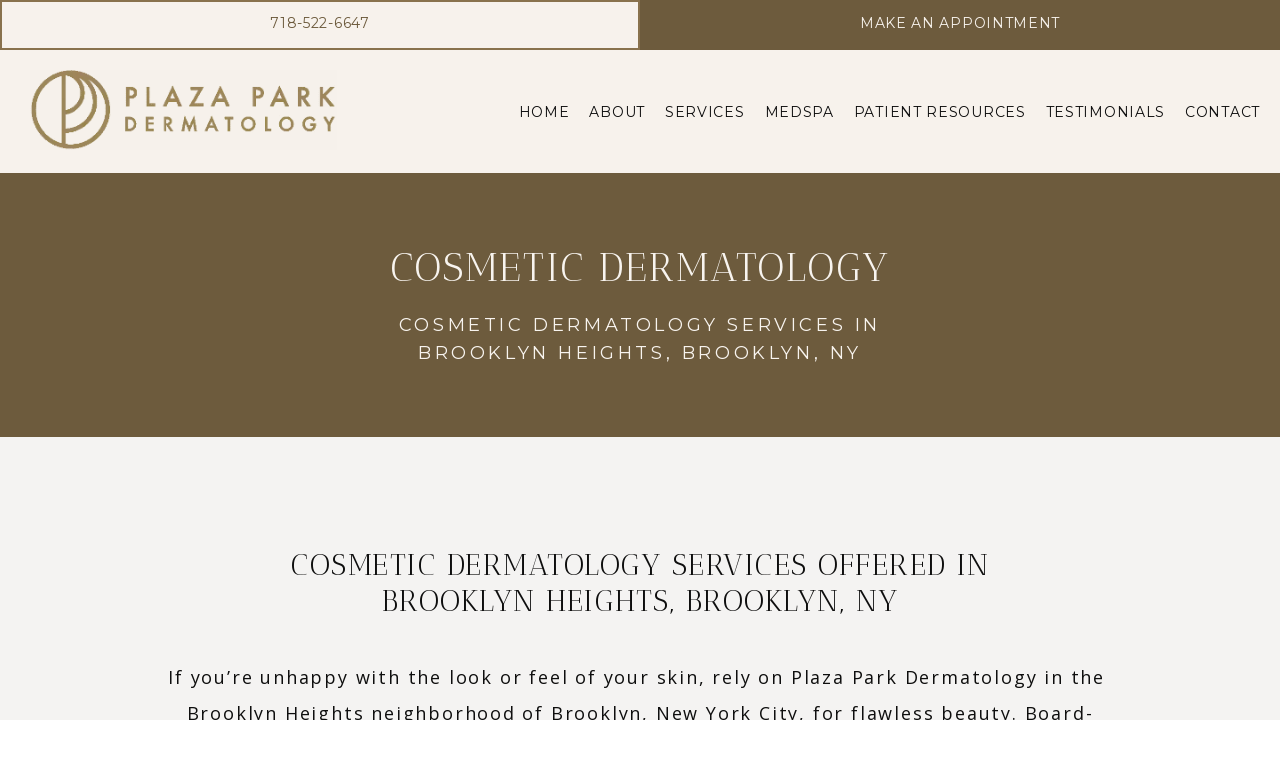

--- FILE ---
content_type: text/html
request_url: https://www.plazaparkderm.com/service/cosmetic-dermatology
body_size: 49407
content:
<!DOCTYPE html>
		<html lang="en">
        <head>
            <!--
            IMC metadata START
            rootPage=[vbid-4b59fccd-7b28-436d-968d-b3a5e71c3db4-published]
            name=[Service]
            schemeVersion=[2]
            creationDate=[27-01-2025 18:32:47]
            clonedFromVBID=[vbid-690f8e3b-e1e2-4339-a3d9-4b035804a99e]
            creator=[461d9dda-e9b5-4a00-a7e1-24e62ec7420e]
            version=[dev]
            env=[prd]
            publishDate=[21-01-2026 16:46:34]
            Renderer=[Service API]
            IMC metadata END
            -->
						<!-- START meta data -->
            <meta charset="utf-8">
            <meta name="viewport" content="width=device-width, initial-scale=1, shrink-to-fit=no">
            
			<script type="application/ld+json">
				{"@context": "https://schema.org","@type": "Physician","@id":"https://www.plazaparkderm.com/9fbb62de-aa42-436c-9f23-abb57f903d85","url":"https://www.plazaparkderm.com","brand":{"name":["Plaza Park Dermatology"]},"name":["Tobechi Ebede, MD, FAAD"],"image":"https://sa1s3optim.patientpop.com/assets/production/practices/f23ea995b2104826dcada6e9b3c5640e52fb8247/images/2628884.jpg","potentialAction":{"@type":"ReserveAction","target":{"@type":"EntryPoint","urlTemplate":"https://www.plazaparkderm.com/schedule?utm_medium=markup","inLanguage":"en-US","actionPlatform":["https://schema.org\/DesktopWebPlatform","https://schema.org\/IOSPlatform","https://schema.org\/AndroidPlatform"]},"result":{"@type":"Reservation","name":"Book Online"}},"telephone":"718-522-6647","openingHours":["MON 9:00 AM - 5:00 PM","TUE 9:00 AM - 5:00 PM","WED 9:00 AM - 5:00 PM","THU 9:00 AM - 5:00 PM","FRI 9:00 AM - 1:00 PM","SAT Closed","SUN Closed"],"contactPoint":[{"@type":"ContactPoint","telephone":"718-522-6647","contactType":"reservations"},{"@type":"ContactPoint","telephone":"718-522-6647","contactType":"customer service"}],"address":{"@type":"PostalAddress","streetAddress":"26 Court Street Suite 1005","addressLocality":"Brooklyn","addressRegion":"NY","postalCode":"11242","addressCountry":"USA"},"priceRange":"Free Confidential Consultation","aggregateRating":{"@type":"AggregateRating","ratingCount":30,"ratingValue":5.0,"bestRating":5,"worstRating":1}}
			</script>
            
            <meta name="theme-color" content="#000000">
            <link rel="canonical" href="https://www.plazaparkderm.com/service/cosmetic-dermatology" />
            <link rel="shortcut icon" href="/favicon.ico" />
						<link rel="preconnect" href="https://www.googletagmanager.com"><link rel="preconnect" href="https://sa1s3optim.patientpop.com">
						<link rel="dns-prefetch" href="https://www.googletagmanager.com"><link rel="dns-prefetch" href="https://sa1s3optim.patientpop.com"><link rel="dns-prefetch" href="https://www.google.com"><link rel="dns-prefetch" href="https://www.google-analytics.com">
            
            <!-- Google Analytics -->
                <script async src="https://www.googletagmanager.com/gtag/js?id=G-DXNQ0H2QLB"></script>
                <script>
                window.dataLayer = window.dataLayer || [];
                function gtag(){dataLayer.push(arguments);}
                gtag('js', new Date());
                gtag('config', 'G-DXNQ0H2QLB');
                </script>
            <!-- End Google Analytics -->		
            <meta name="google-site-verification" content="IW_n8mJ5XYExXdoj0R3v73us3ZxwgiTc8f-83GRJo6o">
            
            <title>Cosmetic Dermatology for Brooklyn Heights, Brooklyn, NY | Plaza Park Dermatology | Dermatologist</title>
            <meta name="keywords" content="...">
            <meta name="description" content="Dermatologist providing Cosmetic Dermatology services to Brooklyn Heights, Brooklyn, NY.  To book an appointment at Plaza Park Dermatology, call us at 718-522-6647.">
            <meta name="monitor_key" content="2fb2a168abc76fc82c8f4ada85f5b6d63713f42e">
            <!-- END meta data -->
            <!-- START custom head code -->
            <script>
!function(){"use strict";var d=[];window.wm=window.wm||{};["initializeManager","registerWidget","broadcastMessage"].forEach(function(i){window.wm[i]=function(){for(var n,a,e,r=arguments.length,t=new Array(r),o=0;o<r;o++)t[o]=arguments[o];return a=(n={command:i,args:t}).command,e=n.args,void(window.WidgetManager&&window.WidgetManager[a]?window.WidgetManager[a].apply(null,e):d.push({command:a,args:e}))}});var n=document.createElement("script"),a=document.getElementsByTagName("script")[0];n.async=!0,n.src="".concat("https://d35hk7lgnvai11.cloudfront.net","/widgetManager.js?version=v2"),n.onload=function(){window.WidgetManager.setWidgetVersion(n.src),window.addEventListener("actionCall",function(n){return window.WidgetManager.widgetClick(n.detail.callParameter)}),d.forEach(function(n){var a=n.command,e=n.args;window.WidgetManager[a].apply(null,e)})},a.parentNode.insertBefore(n,a)}();
wm.initializeManager('9fbb62de-aa42-436c-9f23-abb57f903d85');
</script>

<script>
  wm.registerWidget('websites.widgets.webtotext-v1', {
    trigger: 'element-loaded',
    render: 'floating-element',
    trigger_key: '.webtotext-widget',
    elementId: 'floatingElement',
    elementClassName: 'floating-element',
    delay: 10 
  });
  </script>

						<!-- END custom head code -->
						
						<style>html{font-size:12px}@media only screen and (max-width: 680px){html{font-size:8px}}:root{--editor-menu-height: 0px;--menu-height: 0px;--popup-spacing: 0px;--stick-top-section-height: 0px;--gallery-content-box-margin: 0px;--dynamic-buttons-height: 0;--dynamic-menu-logo-height: 0}section{box-sizing:border-box;overflow:hidden;background-size:cover;background-repeat:no-repeat;background-position:center center}a{color:inherit;text-decoration:none}.website{padding:0;margin:0}.website section{margin-left:auto;margin-right:auto}.website section[data-position=popup]{--popup-spacing: 8vw;--popup-width: inherit;max-height:calc(100vh - var(--editor-menu-height) - var(--popup-spacing));width:var(--popup-width);min-width:var(--popup-width);max-width:var(--popup-width);position:fixed;top:0;left:0!important;transform:translate(calc(50vw - 50%),calc(50vh + var(--editor-menu-height)/2 - 50%))!important;z-index:1002;box-shadow:-3px 11px 200px #00000030;overflow-y:scroll}.website section[data-position=popup][data-section-width=stretched]{--popup-width: calc(100vw - var(--popup-spacing))}.website section[data-position=popup][data-section-width=boxed]{--popup-width: calc(70vw - var(--popup-spacing))}.website section[data-position=popup][data-section-width=boxed] .children{max-width:unset!important}.website section[data-position=popup]{display:none}.website section[data-position=popup].show-section{display:inherit}.website section[data-position=popup] article .pic-side img.pic{transform:scale(1)!important}.website section[data-position=stick-top]{position:fixed;top:var(--editor-menu-height);z-index:998}@media only screen and (max-width: 880px){.website section[data-position=popup],.website section[data-position=popup][data-section-width=boxed],.website section[data-position=popup][data-section-width=stretched]{overflow-y:auto}.website section[data-position=stick-top]{overflow-y:auto;max-height:40vh}}@media only screen and (max-width: 680px){.website section[data-position=popup],.website section[data-position=popup][data-section-width=boxed],.website section[data-position=popup][data-section-width=stretched]{--popup-spacing: 2vw;--popup-mobile-height: calc(100vh - var(--editor-menu-height) - var(--popup-spacing));--popup-width: calc(100vw - var(--popup-spacing));height:var(--popup-mobile-height);min-height:var(--popup-mobile-height)!important;max-height:var(--popup-mobile-height)}}.website section[data-height=fullscreen]{min-height:100vh!important}.website section[data-textalign=left] .section-item .text-side .buttons{align-items:inherit;text-align:inherit}.website section[data-textalign=left] .section-item .text-side{align-items:flex-start;text-align:left}.website section[data-blockstextalign=left] .section-header .text-side{align-items:flex-start;text-align:left}.website section[data-textalign=center] .section-item .text-side{text-align:center}.website section[data-textalign=left] .section-item .text-side .buttons{justify-content:flex-start}.website section[data-textalign=left] .section-item .text-side .buttons .element:nth-of-type(1){margin-left:0!important}.website section[data-textalign=center] .section-item .text-side .buttons{justify-content:center}.website section[data-textalign=right] .section-item .text-side .buttons{justify-content:flex-end}.website section[data-blockstextalign=center] .section-header .text-side{text-align:center}.website section[data-textalign=right] .section-item .text-side{align-items:flex-end;text-align:right}.website section[data-blockstextalign=right] .section-header .text-side{align-items:flex-end;text-align:right}.website section[data-verticalalign=top] article.section-item{justify-content:flex-start}.website section[data-verticalalign=center] article.section-item{justify-content:space-evenly}.website section[data-verticalalign=bottom] article.section-item{justify-content:flex-end}.website section[data-verticalalign=top] article.section-item .text-side{align-self:flex-start;justify-content:flex-start}.website section[data-verticalalign=stretch] article.section-item .text-side .buttons{flex-grow:1;align-content:flex-end}.website section[data-verticalalign=stretch][data-layoutclass^=right-center] article.section-item .text-side,.website section[data-verticalalign=stretch][data-layoutclass^=left-center] article.section-item .text-side,.website section[data-verticalalign=stretch][data-layoutclass^=middle-center] article.section-item .text-side{height:calc(100% - var(--gallery-content-box-margin) * 2)}.website section[data-verticalalign=center] article.section-item .text-side{align-self:center;justify-content:center}.website section[data-verticalalign=bottom] article.section-item .text-side{align-self:flex-end;justify-content:flex-end}.website section[data-blocksverticalalign=top] article.section-header{justify-content:flex-start}.website section[data-blocksverticalalign=center] article.section-header{justify-content:space-evenly}.website section[data-blocksverticalalign=bottom] article.section-header{justify-content:flex-end}.website section[data-blockshorizontalalign=left] article.section-header{align-items:flex-start}.website section[data-blockshorizontalalign=center] article.section-header{align-items:center}.website section[data-blockshorizontalalign=right] article.section-header{align-items:flex-end}.website section[data-layoutclass=middle-center][data-horizontalalign=left] article.section-item,.website section[data-layoutclass=middle-left][data-horizontalalign=left] article.section-item,.website section[data-layoutclass=middle-right][data-horizontalalign=left] article.section-item{align-items:flex-start}.website section[data-layoutclass=middle-center][data-horizontalalign=center] article.section-item,.website section[data-layoutclass=middle-left][data-horizontalalign=center] article.section-item,.website section[data-layoutclass=middle-right][data-horizontalalign=center] article.section-item{align-items:center}.website section[data-layoutclass=middle-center][data-horizontalalign=right] article.section-item,.website section[data-layoutclass=middle-left][data-horizontalalign=right] article.section-item,.website section[data-layoutclass=middle-left][data-horizontalalign=right] article.section-item,.website section[data-layoutclass=middle-right][data-horizontalalign=right] article.section-item{align-items:flex-end}.website section[data-horizontalalign=left] article.section-item .text-side{margin-right:auto!important}.website section[data-horizontalalign=center] article.section-item .text-side{margin-right:auto!important;margin-left:auto!important}.website section[data-horizontalalign=right] article.section-item .text-side{margin-left:auto!important}@media only screen and (max-width: 680px){.website section[data-horizontalalign=right] article.section-item .text-side,.website section[data-horizontalalign=left] article.section-item .text-side{margin-right:auto!important;margin-left:auto!important}}.website article{display:flex;flex-direction:column;align-items:center;justify-content:space-evenly;position:relative;box-sizing:border-box}section.fill-height{min-height:100vh!important}.website section .children{width:100%;min-height:inherit;position:relative;display:flex;flex-wrap:wrap;margin-left:auto;margin-right:auto;align-items:stretch;box-sizing:border-box}.website section[data-effectshover=hover-effect-1] article:not(.section-header) .pic-side img.pic{transition:all 1s cubic-bezier(.04,-.03,0,1.01)}.website section[data-effectshover=hover-effect-1] article:not(.section-header):hover .pic-side img.pic{transition:all 3s cubic-bezier(.04,-.03,0,1.01);transform:scale(1.2)}.website section[data-effectshover=hover-effect-2] article:not(.section-header){transition:box-shadow 1s cubic-bezier(.04,-.03,0,1.01);box-shadow:-1px 8px 14px #0000}.website section[data-effectshover=hover-effect-2] article:not(.section-header):hover{box-shadow:-1px 8px 14px #00000075}.website section[data-effectshover=hover-effect-3] article:not(.section-header){transition:transform 1s cubic-bezier(.04,-.03,0,1.01)}.website section[data-effectshover=hover-effect-3] article:not(.section-header):hover{transform:translateY(-3%)}.website section[data-effectshover=hover-effect-4] article:not(.section-header) .text-side{transition:opacity 1s cubic-bezier(.04,-.03,0,1.01);opacity:0}.website section[data-effectshover=hover-effect-4] article:not(.section-header):hover .text-side{opacity:1}.website section[data-effectshover=hover-effect-5] article:not(.section-header) .pic-side{transition:opacity 1s cubic-bezier(.04,-.03,0,1.01);opacity:0}.website section[data-effectshover=hover-effect-5] article:not(.section-header):hover .pic-side{opacity:1}.website section[data-effectshover=hover-effect-6] article:not(.section-header) .pic-side{transition:opacity 1s cubic-bezier(.04,-.03,0,1.01);opacity:1}.website section[data-effectshover=hover-effect-6] article:hover:not(.section-header) .pic-side{opacity:.4}.website section[data-effectshover=hover-effect-7] article:not(.section-header) .pic-side{transition:opacity 1s cubic-bezier(.04,-.03,0,1.01);opacity:.5}.website section[data-effectshover=hover-effect-7] article:not(.section-header):hover .pic-side{opacity:1}.website section[data-effecttext=text-effect-1] .text-side h1,.website section[data-effecttext=text-effect-1] .text-side h2,.website section[data-effecttext=text-effect-1] .text-side h3,.website section[data-effecttext=text-effect-1] .text-side h4{text-shadow:0px 3px 5px #00000038}.website section[data-effecttext=text-effect-2] .text-side{outline-offset:10px;outline:1px solid #cccccc7a}.website section[data-effecttext=text-effect-3] article:not(.section-header) .text-side:before{position:absolute;left:0;top:13px;width:100%;z-index:999;content:"";border-top:1px solid #cccccc7a}.website section[data-effecttext=text-effect-3] article:not(.section-header) .text-side:after{position:absolute;left:0;bottom:13px;width:100%;z-index:999;content:"";border-top:1px solid #cccccc7a}.website section[data-effecttext=text-effect-4] .text-side{mix-blend-mode:multiply}.website section[data-effecttext=text-effect-5] .text-side h1,.website section[data-effecttext=text-effect-5] .text-side h3,.website section[data-effecttext=text-effect-5] .text-side h4,.website section[data-effecttext=text-effect-5] .text-side h2{background-color:var(--theme-color-1)!important;padding:10px!important;color:var(--theme-color-2)!important}.website section[data-effecttext=text-effect-6] .text-side h1,.website section[data-effecttext=text-effect-6] .text-side h3,.website section[data-effecttext=text-effect-6] .text-side h4,.website section[data-effecttext=text-effect-6] .text-side h2{background-color:var(--theme-color-2)!important;padding:10px!important;color:var(--theme-color-1)!important}.website section[data-idleeffect=darken_gardient_30] article[data-itemmediatype=PIC] .pic-side:before{display:block;position:absolute;background-image:linear-gradient(to bottom,rgba(0,0,0,0) 70%,#0000007d 100%);height:100%;top:0;left:0;width:100%;content:"";z-index:1}.website section[data-imagefit="1_1"] article img.pic{object-fit:contain}@media only screen and (min-width: 680px){.website section[data-imagefit="1_1"] article img.pic{object-fit:scale-down}}.website section[data-imagefit=contain] article img.pic{object-fit:contain}.website section[data-imagefit=cover] article img.pic{object-fit:cover}.filter-preview{position:relative}.filter-preview.filter-1,.website section[data-imagefilter=filter-1] article[data-itemmediatype=PIC] img.pic{filter:brightness(100%)}.filter-preview.filter-2,.website section[data-imagefilter=filter-2] article[data-itemmediatype=PIC] img.pic{filter:brightness(80%)}.filter-preview.filter-3,.website section[data-imagefilter=filter-3] article[data-itemmediatype=PIC] img.pic{filter:brightness(60%)}.filter-preview.filter-4:after,.website section[data-imagefilter=filter-4] article[data-itemmediatype=PIC] .pic-side:before{display:block;position:absolute;background-image:linear-gradient(to bottom,rgba(0,0,0,0) 60%,#000000 100%);height:100%;top:0;left:0;width:100%;content:"";z-index:1;pointer-events:none}.filter-preview.filter-5:after,.website section[data-imagefilter=filter-5] article[data-itemmediatype=PIC] .pic-side:before{display:block;position:absolute;background-image:linear-gradient(to top,rgba(0,0,0,0) 60%,#000000 100%);height:100%;top:0;left:0;width:100%;content:"";z-index:1;pointer-events:none}.filter-preview.filter-6:after,.website section[data-imagefilter=filter-6] article[data-itemmediatype=PIC] .pic-side:before{display:block;position:absolute;background-image:linear-gradient(to left,rgba(0,0,0,0) 60%,#00000070 100%);height:100%;top:0;left:0;width:100%;content:"";z-index:1;pointer-events:none}.filter-preview.filter-7:after,.website section[data-imagefilter=filter-7] article[data-itemmediatype=PIC] .pic-side:before{display:block;position:absolute;background-image:linear-gradient(to right,rgba(0,0,0,0) 60%,#00000070 100%);height:100%;top:0;left:0;width:100%;content:"";z-index:1;pointer-events:none}.filter-preview.filter-8:after,.website section[data-imagefilter=filter-8] article[data-itemmediatype=PIC] .pic-side:before{display:block;position:absolute;background-image:linear-gradient(to top,rgba(255,255,255,0) 60%,#ffffff 100%);height:100%;top:0;left:0;width:100%;content:"";z-index:1;pointer-events:none}.filter-preview.filter-9:after,.website section[data-imagefilter=filter-9] article[data-itemmediatype=PIC] .pic-side:before{display:block;position:absolute;background-image:linear-gradient(to bottom,rgba(255,255,255,0) 60%,#ffffff 100%);height:100%;top:0;left:0;width:100%;content:"";z-index:1;pointer-events:none}.filter-preview.filter-10:after,.website section[data-imagefilter=filter-10] article[data-itemmediatype=PIC] .pic-side:before{display:block;position:absolute;background-image:linear-gradient(to left,rgba(255,255,255,0) 60%,#ffffff70 100%);height:100%;top:0;left:0;width:100%;content:"";z-index:1;pointer-events:none}.filter-preview.filter-11:after,.website section[data-imagefilter=filter-11] article[data-itemmediatype=PIC] .pic-side:before{display:block;position:absolute;background-image:linear-gradient(to right,rgba(255,255,255,0) 60%,#ffffff70 100%);height:100%;top:0;left:0;width:100%;content:"";z-index:1;pointer-events:none}.filter-preview.filter-12:after,.website section[data-imagefilter=filter-12] article[data-itemmediatype=PIC] .pic-side:before{display:block;position:absolute;background-image:linear-gradient(to right,rgba(255,255,255,0) 60%,#ffffff70 100%);height:100%;top:0;left:0;width:100%;content:"";z-index:1;pointer-events:none}.website section[data-imagescroll=normal] article .pic-side img.pic{height:100%!important;top:0!important}.website section[data-imagescroll=fixed] article .pic-side img.pic{min-height:100vh!important;height:100%!important}.website section[data-imagescroll=parallax] article .pic-side img.pic{min-height:100vh!important;height:100%!important}.website section[data-imagescroll=parallax] article[data-itemmediatype=MAP] .pic-side img,.website section[data-imagescroll=fixed] article[data-itemmediatype=MAP] .pic-side img{transform:none!important}.website section article .text-side{transition:all 2s cubic-bezier(.165,.84,.44,1)}.website section[data-effectentrance=entrance-effect-1] article[data-visible=false] .text-side{transition:none;transform:translate3d(0,50px,0);opacity:0}.website section[data-effectentrance=entrance-effect-1] article[data-visible=true] .text-side{transform:translateZ(0);opacity:1}.website section[data-effectentrance=entrance-effect-2] article[data-visible=false] .text-side{transition:none;transform:translate3d(-50px,0,0);opacity:0}.website section[data-effectentrance=entrance-effect-2] article[data-visible=true] .text-side{transform:translateZ(0);opacity:1}.website section[data-effectentrance=entrance-effect-3] article[data-visible=false] .text-side{transition:none;transform:translateZ(0);opacity:0}.website section[data-effectentrance=entrance-effect-3] article[data-visible=true] .text-side{transform:translateZ(0);opacity:1}.website section[data-effectentrance=entrance-effect-4] article .text-side div[data-elementtype=BUTTON],.website section[data-effectentrance=entrance-effect-4] article .text-side h1,.website section[data-effectentrance=entrance-effect-4] article .text-side h2,.website section[data-effectentrance=entrance-effect-4] article .text-side h4,.website section[data-effectentrance=entrance-effect-4] article .text-side h3{transition:all 2s cubic-bezier(.165,.84,.44,1)}.website section[data-effectentrance=entrance-effect-4] article[data-visible=false] .text-side h1,.website section[data-effectentrance=entrance-effect-4] article[data-visible=false] .text-side h2,.website section[data-effectentrance=entrance-effect-4] article[data-visible=false] .text-side h4,.website section[data-effectentrance=entrance-effect-4] article[data-visible=false] .text-side h3{transition:none;transform:translate3d(-500px,0,0);opacity:0}.website section[data-effectentrance=entrance-effect-4] article[data-visible=false] .text-side div[data-elementtype=BUTTON]{transform:translate3d(0,200px,0)}.website section[data-effectentrance=entrance-effect-4] article .text-side{overflow:hidden}.website section[data-effectentrance=entrance-effect-4] article[data-visible=true] .text-side div[data-elementtype=BUTTON],.website section[data-effectentrance=entrance-effect-4] article[data-visible=true] .text-side h4,.website section[data-effectentrance=entrance-effect-4] article[data-visible=true] .text-side h1,.website section[data-effectentrance=entrance-effect-4] article[data-visible=true] .text-side h2,.website section[data-effectentrance=entrance-effect-4] article[data-visible=true] .text-side h3{transform:translateZ(0);opacity:1}.website section[data-effectentrance=entrance-effect-5] article .text-side h1,.website section[data-effectentrance=entrance-effect-5] article .text-side h2,.website section[data-effectentrance=entrance-effect-5] article .text-side h3,.website section[data-effectentrance=entrance-effect-5] article .text-side h4{transition:all 2s cubic-bezier(.165,.84,.44,1);height:1em;overflow:hidden;word-break:break-all}body[data-ineditor=true] .website section[data-layoutclass=middle-center] article .text-side{transition:none}.website section[data-effectentrance=entrance-effect-5] article[data-visible=false] .text-side h1,.website section[data-effectentrance=entrance-effect-5] article[data-visible=false] .text-side h2,.website section[data-effectentrance=entrance-effect-5] article[data-visible=false] .text-side h3,.website section[data-effectentrance=entrance-effect-5] article[data-visible=false] .text-side h4{width:0%}.website section[data-effectentrance=entrance-effect-5] article[data-visible=true] .text-side h1,.website section[data-effectentrance=entrance-effect-5] article[data-visible=true] .text-side h2,.website section[data-effectentrance=entrance-effect-5] article[data-visible=true] .text-side h3,.website section[data-effectentrance=entrance-effect-5] article[data-visible=true] .text-side h4{width:100%}.website section article .pic-side{overflow:hidden}.website section[data-effectimage=image-effect-1] article[data-itemmediatype=PIC] .pic-side{transform:scale(.8)}.website section[data-effectimage=image-effect-2] article[data-itemmediatype=PIC] .pic-side{transform:rotate(10deg) scale(.9)}.website section[data-effectimage=image-effect-3] article[data-itemmediatype=PIC] .pic-side{transform:translate(-20%) scale(.9)}.website section[data-effectimage=image-effect-3] article[data-itemmediatype=PIC] .text-side{transform:translate(20%)!important}@media only screen and (max-width: 680px){.website section[data-effectimage=image-effect-3] article[data-itemmediatype=PIC] .pic-side{transform:translate(0) scale(1)!important}.website section[data-effectimage=image-effect-3] article[data-itemmediatype=PIC] .text-side{transform:translate(0)!important}}.website section[data-effectimage=image-effect-4] article[data-itemmediatype=PIC] .pic-side img.pic{mix-blend-mode:multiply}.website section[data-effectimage=image-effect-5] article[data-itemmediatype=PIC]:not(.section-header) .pic-side{min-height:initial!important;height:initial!important;overflow:inherit!important}.website section[data-effectimage=image-effect-5] article[data-itemmediatype=PIC]:not(.section-header){min-height:inherit!important}.website section[data-effectimage=image-effect-5][data-layoutclass=middle-center] article[data-itemmediatype=PIC]:not(.section-header):before{content:"";width:100%;padding-top:100%;position:relative}.website section[data-effectimage=image-effect-5][data-layoutclass=middle-center] article[data-itemmediatype=PIC]:not(.section-header) .text-side{position:absolute}.website section[data-effectimage=image-effect-5] article[data-itemmediatype=PIC]:not(.section-header) .pic-side:before{content:"";width:100%;padding:100% 0 0!important;position:relative}.website section[data-effectimage=image-effect-5] article[data-itemmediatype=PIC]:not(.section-header) .pic-side img.pic{position:absolute;border-radius:1500px;transform:scale(.9)}.website section[data-effectimage=image-effect-6] article[data-itemmediatype=PIC] .pic-side{transform:translate(10%) scale(.9);border:20px solid white}.website section[data-effectimage=image-effect-6] article[data-itemmediatype=PIC] .text-side{transform:translate(-10%)!important}@media only screen and (max-width: 480px){.website section[data-imagefilter=filter-4] article[data-itemmediatype=PIC] .pic-side:before{background-image:linear-gradient(to bottom,rgba(0,0,0,0) 0%,#000000 100%)}.website section[data-imagefilter=filter-5] article[data-itemmediatype=PIC] .pic-side:before{background-image:linear-gradient(to top,rgba(0,0,0,0) 0%,#000000 100%)}.website section[data-imagefilter=filter-6] article[data-itemmediatype=PIC] .pic-side:before{background-image:linear-gradient(to left,rgba(0,0,0,0) 0%,#00000070 100%)}.website section[data-imagefilter=filter-7] article[data-itemmediatype=PIC] .pic-side:before{background-image:linear-gradient(to right,rgba(0,0,0,0) 0%,#00000070 100%)}.website section[data-imagefilter=filter-8] article[data-itemmediatype=PIC] .pic-side:before{background-image:linear-gradient(to top,rgba(255,255,255,0) 0%,#ffffff 100%)}.website section[data-imagefilter=filter-9] article[data-itemmediatype=PIC] .pic-side:before{background-image:linear-gradient(to bottom,rgba(255,255,255,0) 0%,#ffffff 100%)}.website section[data-imagefilter=filter-10] article[data-itemmediatype=PIC] .pic-side:before{background-image:linear-gradient(to left,rgba(255,255,255,0) 0%,#ffffff70 100%)}.filter-preview.filter-11:after,.website section[data-imagefilter=filter-11] article[data-itemmediatype=PIC] .pic-side:before{background-image:linear-gradient(to right,rgba(255,255,255,0) 0%,#ffffff70 100%)}.website section[data-imagefilter=filter-12] article[data-itemmediatype=PIC] .pic-side:before{background-image:linear-gradient(to right,rgba(255,255,255,0) 0%,#ffffff70 100%)}}@media only screen and (max-width: 680px){.website section[data-effectimage=image-effect-6] article[data-itemmediatype=PIC] .pic-side{transform:translate(0) scale(.9);border:20px solid white}.website section[data-effectimage=image-effect-6] article[data-itemmediatype=PIC] .text-side{transform:translate(0)!important}}.hidden{display:none!important}.website section article .pic-side{z-index:1}.website section article .text-side{z-index:3}.rotate-180{transform:rotate(180deg)}
</style>
						<style>body{padding:0;margin:0}img{display:none}img[src]{display:inline-block}h1,h2,h3,h4,p,div[data-elementtype=TITLE],div[data-elementtype=SUBTITLE],div[data-elementtype=BODY]{font-smooth:auto;-webkit-font-smoothing:antialiased;-moz-osx-font-smoothing:auto;word-break:break-word}a[data-item-type=ANCHOR]{cursor:pointer}[data-elementtype=SUBTITLE] a,[data-elementtype=BODY] a{text-decoration:underline!important}div[data-elementtype=TITLE],div[data-elementtype=SUBTITLE],div[data-elementtype=BODY]{display:inline-block;padding:0;margin:0;font-weight:400;width:100%}h1{display:inline-block;padding:0;margin:0;font-weight:400}h2{display:inline-block;padding:0;font-weight:400}h3,h4{display:inline-block;padding:0;margin:0;font-weight:400}p{display:block;padding:0;margin:0;font-weight:400;max-width:500px}div[data-elementtype=BODY] p{max-width:initial}div[data-elementtype=BODY] h4,div[data-elementtype=BODY] h3,div[data-elementtype=BODY] h2,div[data-elementtype=BODY] h1{padding-left:0}h1:empty{display:none}h2:empty{display:none}h3:empty{display:none}p:empty{display:none}p[contenteditable=true],button[contenteditable=true],h3[contenteditable=true],h2[contenteditable=true],h1[contenteditable=true]{display:inline-block!important}img[src=""]{display:none}button:empty{display:none}.website{padding:0;margin:0}.text-side{display:flex;flex-direction:column;align-items:center;pointer-events:none}.text-side .buttons{flex-direction:initial;display:flex;align-items:center}.text-side:empty,.website article .text-side:empty{display:none}.text-side .buttons:empty{display:none}.element{pointer-events:auto}.links div{border:none;padding:5px 10px;margin:2px;outline:none;display:inline-block}div[data-elementtype=BUTTON],div[data-elementtype=BUTTON2],div[data-elementtype=BUTTON3]{display:inline-block!important;padding:10px 20px!important;margin:0 4px 0 0;font-weight:400;max-width:500px;overflow:hidden;text-overflow:ellipsis}hr[data-elementtype=DIVIDER]{height:2px;width:100%;border:none;background-color:var(--theme-color-1, #fff)}hr[data-elementtype=DIVIDER][data-variant=divider_variant_1]{height:1px}hr[data-elementtype=DIVIDER][data-variant=divider_variant_2]{height:2px}hr[data-elementtype=DIVIDER][data-variant=divider_variant_3]{height:5px;max-width:200px}hr[data-elementtype=DIVIDER][data-variant=divider_variant_4]{height:10px;width:10px}hr[data-elementtype=DIVIDER][data-variant=divider_variant_5]{height:20px;width:2px;transform:rotate(45deg)}img[data-elementtype=ICON]{height:80px;max-width:100%;min-width:60px;object-fit:contain!important}.buttons{margin-top:10px;flex-wrap:wrap}.button_preset_1,.button_preset_2,.button_preset_3{text-align:center}.website[menu-collapse=true] .top_menu .buttons .button_preset_1,.website[menu-collapse=true] .top_menu .buttons .button_preset_2,.website[menu-collapse=true] .top_menu .buttons .button_preset_3{display:flex;justify-content:center;align-content:center;flex-direction:column}div[data-variant=button_variant_1],div[data-variant=button_variant_2],div[data-variant=button_variant_3],div[data-variant=button_variant_4],div[data-variant=button_variant_5],div[data-variant=button_variant_6],div[data-variant=button_variant_7],div[data-variant=button_variant_8],div[data-variant=button_variant_9],div[data-variant=button_variant_10],div[data-variant=button_variant_11],div[data-variant=button_variant_12],div[data-variant=button_variant_13],div[data-variant=button_variant_14],div[data-variant=button_variant_15],div[data-variant=button_variant_16],div[data-variant=button_variant_17],div[data-variant=button_variant_18],div[data-variant=button_variant_19]{min-width:50px;border:1.5px solid;border-color:var(--button-color-preset-border-color)!important;padding:10px 20px!important;margin:5px!important;background-color:var(--button-color-preset-background-color)!important;color:var(--button-color-preset-color)!important;transition:background-color .3s cubic-bezier(.25,1,.5,1)}div[data-variant=button_variant_1]:hover,div[data-variant=button_variant_2]:hover,div[data-variant=button_variant_3]:hover,div[data-variant=button_variant_4]:hover,div[data-variant=button_variant_5]:hover,div[data-variant=button_variant_6]:hover,div[data-variant=button_variant_7]:hover,div[data-variant=button_variant_8]:hover,div[data-variant=button_variant_9]:hover,div[data-variant=button_variant_10]:hover,div[data-variant=button_variant_11]:hover,div[data-variant=button_variant_12]:hover,div[data-variant=button_variant_13]:hover,div[data-variant=button_variant_14]:hover,div[data-variant=button_variant_15]:hover,div[data-variant=button_variant_16]:hover,div[data-variant=button_variant_17]:hover,div[data-variant=button_variant_18]:hover,div[data-variant=button_variant_19]:hover{background-color:var(--button-color-preset-background-hover-color)!important;color:var(--button-color-preset-hover-color)!important}div[data-variant=button_variant_2]{border-color:transparent!important;box-shadow:-1px 3px 5px #0000000a}div[data-variant=button_variant_3]:hover,div[data-variant=button_variant_3]{border-color:transparent!important;background-color:transparent!important}div[data-variant=button_variant_5]{border-color:transparent!important;box-shadow:-1px 3px 5px #0000000a;position:relative;transition:all .3s cubic-bezier(.25,1,.5,1)}div[data-variant=button_variant_5]:hover{background-color:transparent!important}div[data-variant=button_variant_5]:after{content:"";display:block;bottom:0;height:0%;left:0;width:100%;position:absolute;background-color:var(--button-color-preset-background-hover-color)!important;transition:all .3s cubic-bezier(.25,1,.5,1);z-index:-1}div[data-variant=button_variant_5]:hover:after{height:100%}div[data-variant=button_variant_4]{border-width:2px!important;border-color:var(--button-color-preset-border-color)!important;background-color:transparent!important}div[data-variant=button_variant_4]:hover:after{height:100%}div[data-variant=button_variant_6]{border-radius:6px}div[data-variant=button_variant_7]{background-color:transparent!important;border-color:transparent!important}div[data-variant=button_variant_7]:after{content:"";width:0px;position:relative;bottom:0;height:2px;transform:translateY(6px);background-color:var(--button-color-preset-hover-color);display:block;transition:width .3s cubic-bezier(.25,1,.5,1)}div[data-variant=button_variant_7]:hover:after{width:100%}div[data-variant=button_variant_8]{border-radius:50px}div[data-variant=button_variant_9]{border-radius:50px;margin:5px!important;background-color:transparent!important;transition:all .3s cubic-bezier(.25,1,.5,1)}div[data-variant=button_variant_9]:hover{border-radius:50px;margin:5px!important;background-color:var(--button-color-preset-background-hover-color)!important;color:var(--button-color-preset-hover-color)!important;transition:all .3s cubic-bezier(.25,1,.5,1)}div[data-variant=button_variant_10]{border:2px solid;border-color:var(--button-color-preset-border-color)!important;border-radius:100px!important;width:50px!important;height:50px!important;padding:0!important;font-size:12px!important;background-color:var(--button-color-preset-background-color)!important;margin:5px!important;text-align:center!important;color:var(--button-color-preset-color)!important;display:flex!important;align-items:center;justify-content:center}div[data-variant=button_variant_11]{border-radius:50px}div[data-variant=button_variant_13],div[data-variant=button_variant_12]{background-color:var(--button-color-preset-background-color)!important;position:relative;font-family:Open Sans,sans-serif;font-size:12px;text-decoration:none;color:var(--button-color-preset-color)!important;border:solid 1px var(--button-color-preset-border-color)!important;background-image:-webkit-gradient(linear,left bottom,left top,color-stop(0,rgb(0 0 0 / 29%)),color-stop(1,rgb(255 255 255 / 28%)));box-shadow:inset 0 1px #fdfdfda3,0 1px #ffffff3b;border-radius:5px;min-width:50px;padding:10px 20px!important}div[data-variant=button_variant_13]{border-radius:50px}div[data-variant=button_variant_14]{background-color:#000;border-radius:0;min-width:50px;padding:10px 20px!important;background-color:var(--button-color-preset-background-color)!important}div[data-variant=button_variant_15]{border-radius:0;border-color:transparent!important;min-width:50px;padding:10px 20px 10px 0!important;color:var(--button-color-preset-color)!important;background-color:transparent!important}div[data-variant=button_variant_15]:hover{background-color:transparent!important}div[data-variant=button_variant_15]:after{content:"\2192";transform:translate(-5px);margin-left:10px;font-family:Arial;color:var(--button-color-preset-color)!important;display:inline-block;transition:all .3s cubic-bezier(.25,1,.5,1);background-color:transparent!important}div[data-variant=button_variant_15]:hover:after{content:"\2192";transform:translate(0);color:var(--button-color-preset-hover-color)!important;background-color:transparent!important}div[data-variant=button_variant_16]{border:2px solid;border-color:var(--button-color-preset-border-color)!important;border-radius:100px!important;width:50px!important;height:50px!important;padding:0!important;font-size:0px!important;background-color:var(--button-color-preset-background-color)!important;margin:5px!important;text-align:center!important;color:var(--button-color-preset-color)!important}div[data-variant=button_variant_16]:after{content:"\2192";position:relative;font-family:Arial;color:var(--button-color-preset-color)!important;font-size:20px!important;margin:0!important;padding:0!important;top:14px!important;letter-spacing:0em!important;line-height:1em!important;background-color:transparent!important}div[data-variant=button_variant_16]:hover:after{color:var(--button-color-preset-hover-color)!important}div[data-variant=button_variant_17]{border:none!important;border-radius:0!important;background-color:var(--button-color-preset-background-color)!important;padding:10px 20px!important;margin:5px!important;color:var(--button-color-preset-color)!important}div[data-variant=button_variant_17]:after{content:"\2192";position:relative;margin-left:10px;font-family:Arial;color:var(--button-color-preset-color)!important;font-size:20px!important;background-color:transparent!important}div[data-variant=button_variant_17]:hover:after{color:var(--button-color-preset-hover-color)!important}div[data-variant=button_variant_18]{display:flex!important;flex-direction:row-reverse!important;align-items:center;border:none!important;border-radius:0!important;background-color:var(--button-color-preset-background-color)!important;padding:10px 20px!important;margin:5px!important;color:var(--button-color-preset-color)!important}div[data-variant=button_variant_18]:after{content:"\2192";position:relative;margin-right:10px;font-family:Arial;color:var(--button-color-preset-color)!important;font-size:20px!important;padding-bottom:2px;background-color:transparent!important}div[data-variant=button_variant_18]:hover:after{color:var(--button-color-preset-hover-color)!important}div[data-variant=button_variant_19]{border:none!important;border-radius:100px!important;background-color:var(--button-color-preset-background-color)!important;padding:10px 20px!important;margin:5px!important;color:var(--button-color-preset-color)!important}div[data-variant=button_variant_19]:after{content:"\2192";position:relative;margin-left:10px;font-family:Arial;color:var(--button-color-preset-color)!important;font-size:20px!important;background-color:transparent!important}div[data-variant=button_variant_19]:hover:after{color:var(--button-color-preset-hover-color)!important}div[data-variant=button_variant_1_invert]{border-radius:0;min-width:50px;outline-offset:-2px!important;padding:10px 20px!important;outline:2px solid var(--button-color-preset-border-color)!important;background-color:var(--button-color-preset-background-color)!important;color:var(--button-color-preset-color)!important}div[data-variant=button_variant_1_accent]{border-radius:0;min-width:50px;border:0px solid var(--button-color-preset-border-color)!important;padding:10px 20px!important;background-color:var(--button-color-preset-background-color)!important;color:var(--button-color-preset-color)!important}div[data-variant=button_variant_1_accent]:hover{background-color:var(--button-color-preset-background-hover-color)!important;color:var(--button-color-preset-hover-color)!important}div[data-variant=button_variant_1_accent2]{border-radius:0;min-width:50px;padding:10px 20px!important;border:0px solid var(--theme-color-2)!important;background-color:var(--button-color-preset-background-color)!important;color:var(--button-color-preset-color)!important}div[data-variant=button_variant_1_accent2_semiround]{border-radius:5px;min-width:50px;padding:10px 20px!important;color:var(--button-color-preset-color)!important;background-color:var(--button-color-preset-background-color)!important}div[data-variant=button_variant_1_accent2_semiround_acc1]{border-radius:5px;min-width:50px;padding:10px 20px!important;border:2px solid var(--theme-color-2)!important;background-color:var(--button-color-preset-background-color)!important;color:var(--button-color-preset-color)!important}div[data-variant=button_variant_1_accent2_semiround_acc2]{border-radius:5px;min-width:50px;padding:10px 20px!important;border:0px solid var(--theme-color-1)!important;box-shadow:0 2px 2px #00000010;color:var(--button-color-preset-color)!important;background-color:var(--button-color-preset-background-color)!important}div[data-variant=button_variant_1_accent3],div[data-variant=button_variant_1_accent4]{border-radius:0;min-width:50px;border:0px solid var(--theme-color-6)!important;padding:10px 20px!important;background-color:var(--button-color-preset-background-color)!important;color:var(--button-color-preset-color)!important}div[data-variant=button_variant_2_invert]{border-radius:100px!important;min-width:50px;border:2px solid var(--theme-color-2)!important;padding:10px 20px!important;color:var(--button-color-preset-color)!important;background-color:var(--button-color-preset-background-color)!important}div[data-variant=button_variant_2_solid]{border-radius:100px!important;min-width:50px;border:0px solid var(--theme-color-2)!important;padding:10px 20px!important;color:var(--button-color-preset-color)!important;background-color:var(--button-color-preset-background-color)!important;box-shadow:0 2px 2px #00000010}div[data-variant=button_variant_2_solid_invert]{border-radius:100px!important;min-width:50px;border:0px solid var(--theme-color-1)!important;padding:10px 20px!important;color:var(--button-color-preset-color)!important;background-color:var(--button-color-preset-background-color)!important;box-shadow:0 2px 2px #00000010}div[data-elementtype=VIDEO]{overflow:hidden;position:relative;height:0}div[data-elementtype=VIDEO] iframe{left:0;top:0;height:100%;width:100%;position:absolute}.social{display:flex;flex-wrap:wrap}div[data-elementtype=SOCIAL]{width:25px;height:25px;box-sizing:border-box;display:flex}div[data-elementtype=SOCIAL] svg{width:80%;height:100%}div[data-elementtype=SOCIAL][data-socialtheme=social_theme_1] svg{fill:#b3b3b3}div[data-elementtype=SOCIAL][data-socialtheme=social_theme_2] svg{fill:#fff}div[data-elementtype=SOCIAL][data-socialtheme=social_theme_3] svg{fill:#000}div[data-elementtype=SOCIAL][data-socialtheme=social_theme_4]{background-color:#fff;border-radius:900px}div[data-elementtype=SOCIAL][data-socialtheme=social_theme_4] svg{fill:#000;position:relative;width:50%;height:100%;left:25%}div[data-elementtype=SOCIAL][data-socialtheme=social_theme_5]{background-color:#000;border-radius:900px}div[data-elementtype=SOCIAL][data-socialtheme=social_theme_5] svg{fill:#fff;position:relative;width:50%;height:100%;left:25%}div[data-elementtype=SOCIAL][data-socialtheme=social_theme_6]{background-color:#1e90ff;border-radius:900px}div[data-elementtype=SOCIAL][data-socialtheme=social_theme_6] svg{fill:#fff;position:relative;width:50%;height:100%;left:25%}div[data-elementtype=SOCIAL][data-socialtheme=social_theme_7]{background-color:#1e90ff;border-radius:0}div.facebook[data-elementtype=SOCIAL][data-socialtheme=social_theme_8]:before,div.facebook[data-elementtype=SOCIAL][data-socialtheme=social_theme_6],div.facebook[data-elementtype=SOCIAL][data-socialtheme=social_theme_7]{background-color:#3b5998}div.yelp[data-elementtype=SOCIAL][data-socialtheme=social_theme_8]:before,div.yelp[data-elementtype=SOCIAL][data-socialtheme=social_theme_6],div.yelp[data-elementtype=SOCIAL][data-socialtheme=social_theme_7]{background-color:#d32323}div.twitter[data-elementtype=SOCIAL][data-socialtheme=social_theme_8]:before,div.twitter[data-elementtype=SOCIAL][data-socialtheme=social_theme_6],div.twitter[data-elementtype=SOCIAL][data-socialtheme=social_theme_7]{background-color:#1da1f2}div.linkedin[data-elementtype=SOCIAL][data-socialtheme=social_theme_8]:before,div.linkedin[data-elementtype=SOCIAL][data-socialtheme=social_theme_6],div.linkedin[data-elementtype=SOCIAL][data-socialtheme=social_theme_7]{background-color:#007bb5}div.whatsapp[data-elementtype=SOCIAL][data-socialtheme=social_theme_8]:before,div.whatsapp[data-elementtype=SOCIAL][data-socialtheme=social_theme_6],div.whatsapp[data-elementtype=SOCIAL][data-socialtheme=social_theme_7]{background-color:#25d366}div.pinterest[data-elementtype=SOCIAL][data-socialtheme=social_theme_8]:before,div.pinterest[data-elementtype=SOCIAL][data-socialtheme=social_theme_6],div.pinterest[data-elementtype=SOCIAL][data-socialtheme=social_theme_7]{background-color:#bd081c}div.youtube[data-elementtype=SOCIAL][data-socialtheme=social_theme_8]:before,div.youtube[data-elementtype=SOCIAL][data-socialtheme=social_theme_6],div.youtube[data-elementtype=SOCIAL][data-socialtheme=social_theme_7]{background-color:red}div.instagram[data-elementtype=SOCIAL][data-socialtheme=social_theme_8]:before,div.instagram[data-elementtype=SOCIAL][data-socialtheme=social_theme_6],div.instagram[data-elementtype=SOCIAL][data-socialtheme=social_theme_7]{background-color:#c32aa3}div.vimeo[data-elementtype=SOCIAL][data-socialtheme=social_theme_8]:before,div.vimeo[data-elementtype=SOCIAL][data-socialtheme=social_theme_6],div.vimeo[data-elementtype=SOCIAL][data-socialtheme=social_theme_7]{background-color:#1ab7ea}div[data-elementtype=SOCIAL][data-socialtheme=social_theme_7] svg{fill:#fff;position:relative;width:50%;height:100%;left:25%}div[data-elementtype=SOCIAL][data-socialtheme=social_theme_8]{position:relative}div[data-elementtype=SOCIAL][data-socialtheme=social_theme_8]:before{content:"";background-color:red;width:100%;height:0%;position:absolute;bottom:0;transition:height .3s cubic-bezier(.25,1,.5,1)}div[data-elementtype=SOCIAL][data-socialtheme=social_theme_8]:hover:before{height:100%}div[data-elementtype=SOCIAL][data-socialtheme=social_theme_8] svg{fill:#fff;position:relative;width:50%;height:100%;left:25%}div[data-elementtype=RATING]{display:flex;flex-wrap:wrap;margin-left:0!important;margin-right:0!important}div[data-elementtype=RATING] div[data-ratingstars=full],div[data-elementtype=RATING] div[data-ratingstars=half],div[data-elementtype=RATING] div[data-ratingstars=empty]{width:20px;height:20px;background-position:center;background-size:contain}div[data-elementtype=RATING] div[data-ratingstars=full]{background-image:url("data:image/svg+xml,%3Csvg xmlns='http://www.w3.org/2000/svg' enable-background='new 0 0 24 24' viewBox='0 0 24 24' fill='black' width='18px' height='18px'%3E%3Cg%3E%3Cpath d='M0,0h24v24H0V0z' fill='none'/%3E%3Cpath d='M0,0h24v24H0V0z' fill='none'/%3E%3C/g%3E%3Cg%3E%3Cpath d='M12,17.27L18.18,21l-1.64-7.03L22,9.24l-7.19-0.61L12,2L9.19,8.63L2,9.24l5.46,4.73L5.82,21L12,17.27z'/%3E%3C/g%3E%3C/svg%3E")}div[data-elementtype=RATING] div[data-ratingstars=empty]{background-image:url("data:image/svg+xml,%3Csvg xmlns='http://www.w3.org/2000/svg' viewBox='0 0 24 24' fill='black' width='18px' height='18px'%3E%3Cpath d='M0 0h24v24H0V0z' fill='none'/%3E%3Cpath d='M22 9.24l-7.19-.62L12 2 9.19 8.63 2 9.24l5.46 4.73L5.82 21 12 17.27 18.18 21l-1.63-7.03L22 9.24zM12 15.4l-3.76 2.27 1-4.28-3.32-2.88 4.38-.38L12 6.1l1.71 4.04 4.38.38-3.32 2.88 1 4.28L12 15.4z'/%3E%3C/svg%3E")}div[data-elementtype=RATING] div[data-ratingstars=half]{background-image:url("data:image/svg+xml,%3Csvg xmlns='http://www.w3.org/2000/svg' viewBox='0 0 24 24' fill='black' width='18px' height='18px'%3E%3Cpath d='M0 0h24v24H0z' fill='none'/%3E%3Cpath d='M22 9.24l-7.19-.62L12 2 9.19 8.63 2 9.24l5.46 4.73L5.82 21 12 17.27 18.18 21l-1.63-7.03L22 9.24zM12 15.4V6.1l1.71 4.04 4.38.38-3.32 2.88 1 4.28L12 15.4z'/%3E%3C/svg%3E")}div[data-elementtype=RATING][data-variant=rating_variant_2] div[data-ratingstars=full]{background-image:url("data:image/svg+xml,%3Csvg xmlns='http://www.w3.org/2000/svg' enable-background='new 0 0 24 24' viewBox='0 0 24 24' fill='white' width='18px' height='18px'%3E%3Cg%3E%3Cpath d='M0,0h24v24H0V0z' fill='none'/%3E%3Cpath d='M0,0h24v24H0V0z' fill='none'/%3E%3C/g%3E%3Cg%3E%3Cpath d='M12,17.27L18.18,21l-1.64-7.03L22,9.24l-7.19-0.61L12,2L9.19,8.63L2,9.24l5.46,4.73L5.82,21L12,17.27z'/%3E%3C/g%3E%3C/svg%3E")}div[data-elementtype=RATING][data-variant=rating_variant_2] div[data-ratingstars=empty]{background-image:url("data:image/svg+xml,%3Csvg xmlns='http://www.w3.org/2000/svg' viewBox='0 0 24 24' fill='white' width='18px' height='18px'%3E%3Cpath d='M0 0h24v24H0V0z' fill='none'/%3E%3Cpath d='M22 9.24l-7.19-.62L12 2 9.19 8.63 2 9.24l5.46 4.73L5.82 21 12 17.27 18.18 21l-1.63-7.03L22 9.24zM12 15.4l-3.76 2.27 1-4.28-3.32-2.88 4.38-.38L12 6.1l1.71 4.04 4.38.38-3.32 2.88 1 4.28L12 15.4z'/%3E%3C/svg%3E")}div[data-elementtype=RATING][data-variant=rating_variant_2] div[data-ratingstars=half]{background-image:url("data:image/svg+xml,%3Csvg xmlns='http://www.w3.org/2000/svg' viewBox='0 0 24 24' fill='white' width='18px' height='18px'%3E%3Cpath d='M0 0h24v24H0z' fill='none'/%3E%3Cpath d='M22 9.24l-7.19-.62L12 2 9.19 8.63 2 9.24l5.46 4.73L5.82 21 12 17.27 18.18 21l-1.63-7.03L22 9.24zM12 15.4V6.1l1.71 4.04 4.38.38-3.32 2.88 1 4.28L12 15.4z'/%3E%3C/svg%3E")}div[data-elementtype=RATING][data-variant=rating_variant_3] div[data-ratingstars=full]{background-image:url("data:image/svg+xml,%3Csvg xmlns='http://www.w3.org/2000/svg' enable-background='new 0 0 24 24' viewBox='0 0 24 24' fill='white' width='18px' height='18px'%3E%3Cg%3E%3Cpath d='M0,0h24v24H0V0z' fill='none'/%3E%3Cpath d='M0,0h24v24H0V0z' fill='none'/%3E%3C/g%3E%3Cg%3E%3Cpath d='M12,17.27L18.18,21l-1.64-7.03L22,9.24l-7.19-0.61L12,2L9.19,8.63L2,9.24l5.46,4.73L5.82,21L12,17.27z'/%3E%3C/g%3E%3C/svg%3E")}div[data-elementtype=RATING][data-variant=rating_variant_3] div[data-ratingstars=empty]{background-image:url("data:image/svg+xml,%3Csvg xmlns='http://www.w3.org/2000/svg' viewBox='0 0 24 24' fill='white' width='18px' height='18px'%3E%3Cpath d='M0 0h24v24H0V0z' fill='none'/%3E%3Cpath d='M22 9.24l-7.19-.62L12 2 9.19 8.63 2 9.24l5.46 4.73L5.82 21 12 17.27 18.18 21l-1.63-7.03L22 9.24zM12 15.4l-3.76 2.27 1-4.28-3.32-2.88 4.38-.38L12 6.1l1.71 4.04 4.38.38-3.32 2.88 1 4.28L12 15.4z'/%3E%3C/svg%3E")}div[data-elementtype=RATING][data-variant=rating_variant_3] div[data-ratingstars=half]{background-image:url("data:image/svg+xml,%3Csvg xmlns='http://www.w3.org/2000/svg' viewBox='0 0 24 24' fill='white' width='18px' height='18px'%3E%3Cpath d='M0 0h24v24H0z' fill='none'/%3E%3Cpath d='M22 9.24l-7.19-.62L12 2 9.19 8.63 2 9.24l5.46 4.73L5.82 21 12 17.27 18.18 21l-1.63-7.03L22 9.24zM12 15.4V6.1l1.71 4.04 4.38.38-3.32 2.88 1 4.28L12 15.4z'/%3E%3C/svg%3E")}div[data-elementtype=RATING][data-variant=rating_variant_3] div{background-color:green;box-sizing:border-box;background-size:80%;background-repeat:no-repeat;margin:1px;padding:3px}div[data-elementtype=RATING][data-variant=rating_variant_4] div[data-ratingstars=full]{background-image:url("data:image/svg+xml,%3Csvg xmlns='http://www.w3.org/2000/svg' enable-background='new 0 0 24 24' viewBox='0 0 24 24' fill='white' width='18px' height='18px'%3E%3Cg%3E%3Cpath d='M0,0h24v24H0V0z' fill='none'/%3E%3Cpath d='M0,0h24v24H0V0z' fill='none'/%3E%3C/g%3E%3Cg%3E%3Cpath d='M12,17.27L18.18,21l-1.64-7.03L22,9.24l-7.19-0.61L12,2L9.19,8.63L2,9.24l5.46,4.73L5.82,21L12,17.27z'/%3E%3C/g%3E%3C/svg%3E")}div[data-elementtype=RATING][data-variant=rating_variant_4] div[data-ratingstars=empty]{background-image:url("data:image/svg+xml,%3Csvg xmlns='http://www.w3.org/2000/svg' viewBox='0 0 24 24' fill='white' width='18px' height='18px'%3E%3Cpath d='M0 0h24v24H0V0z' fill='none'/%3E%3Cpath d='M22 9.24l-7.19-.62L12 2 9.19 8.63 2 9.24l5.46 4.73L5.82 21 12 17.27 18.18 21l-1.63-7.03L22 9.24zM12 15.4l-3.76 2.27 1-4.28-3.32-2.88 4.38-.38L12 6.1l1.71 4.04 4.38.38-3.32 2.88 1 4.28L12 15.4z'/%3E%3C/svg%3E")}div[data-elementtype=RATING][data-variant=rating_variant_4] div[data-ratingstars=half]{background-image:url("data:image/svg+xml,%3Csvg xmlns='http://www.w3.org/2000/svg' viewBox='0 0 24 24' fill='white' width='18px' height='18px'%3E%3Cpath d='M0 0h24v24H0z' fill='none'/%3E%3Cpath d='M22 9.24l-7.19-.62L12 2 9.19 8.63 2 9.24l5.46 4.73L5.82 21 12 17.27 18.18 21l-1.63-7.03L22 9.24zM12 15.4V6.1l1.71 4.04 4.38.38-3.32 2.88 1 4.28L12 15.4z'/%3E%3C/svg%3E")}div[data-elementtype=RATING][data-variant=rating_variant_4] div{background-color:gold;box-sizing:border-box;background-size:80%;background-repeat:no-repeat;margin:1px;padding:3px}div[data-elementtype=RATING][data-variant=rating_variant_5] div[data-ratingstars=full]{background-image:url("data:image/svg+xml,%3Csvg xmlns='http://www.w3.org/2000/svg' enable-background='new 0 0 24 24' viewBox='0 0 24 24' fill='gold' width='18px' height='18px'%3E%3Cg%3E%3Cpath d='M0,0h24v24H0V0z' fill='none'/%3E%3Cpath d='M0,0h24v24H0V0z' fill='none'/%3E%3C/g%3E%3Cg%3E%3Cpath d='M12,17.27L18.18,21l-1.64-7.03L22,9.24l-7.19-0.61L12,2L9.19,8.63L2,9.24l5.46,4.73L5.82,21L12,17.27z'/%3E%3C/g%3E%3C/svg%3E")}div[data-elementtype=RATING][data-variant=rating_variant_5] div[data-ratingstars=empty]{background-image:url("data:image/svg+xml,%3Csvg xmlns='http://www.w3.org/2000/svg' viewBox='0 0 24 24' fill='gold' width='18px' height='18px'%3E%3Cpath d='M0 0h24v24H0V0z' fill='none'/%3E%3Cpath d='M22 9.24l-7.19-.62L12 2 9.19 8.63 2 9.24l5.46 4.73L5.82 21 12 17.27 18.18 21l-1.63-7.03L22 9.24zM12 15.4l-3.76 2.27 1-4.28-3.32-2.88 4.38-.38L12 6.1l1.71 4.04 4.38.38-3.32 2.88 1 4.28L12 15.4z'/%3E%3C/svg%3E")}div[data-elementtype=RATING][data-variant=rating_variant_5] div[data-ratingstars=half]{background-image:url("data:image/svg+xml,%3Csvg xmlns='http://www.w3.org/2000/svg' viewBox='0 0 24 24' fill='gold' width='18px' height='18px'%3E%3Cpath d='M0 0h24v24H0z' fill='none'/%3E%3Cpath d='M22 9.24l-7.19-.62L12 2 9.19 8.63 2 9.24l5.46 4.73L5.82 21 12 17.27 18.18 21l-1.63-7.03L22 9.24zM12 15.4V6.1l1.71 4.04 4.38.38-3.32 2.88 1 4.28L12 15.4z'/%3E%3C/svg%3E")}div[data-elementtype=BODY] div,div[data-elementtype=BODY] p:empty,div[data-elementtype=BODY] p{white-space:pre-wrap;display:inline-block;width:100%}.element[data-elementtype=BODY] p{padding-top:20px}.element[data-elementtype=BODY] h2,.element[data-elementtype=BODY] h3{padding-top:30px}img[data-attribute-image-s]{width:300px;max-height:inherit}img[data-attribute-image-m]{width:500px;max-height:inherit}img[data-attribute-image-wide]{width:700px;max-height:inherit}.maps-info-window_container{line-height:1.35;overflow:hidden;white-space:nowrap;display:flex;flex-direction:column;max-width:282px;background-color:#fff}.maps-info-window_img{flex:1;max-height:140px;display:flex;overflow:hidden}.maps-info-window_img img{max-height:140px;width:100%;object-fit:cover;margin:auto}@media only screen and (max-width: 800px){.maps-info-window_img,.maps-info-window_img img{max-height:100px}}.maps-info-window_name{font-weight:700;color:#000;padding-top:10px;white-space:normal}.maps-info-window_address{opacity:1;color:gray;white-space:normal}.maps-info-window_buttons{display:flex;flex-direction:row;padding-top:10px;outline:none!important}.maps-info-window_call-button{background-color:var(--multimap-color-button-background-color);color:var(--multimap-color-button-color);border:1px solid #00000029!important;outline:none!important}.maps-info-window_call-button:hover{background-color:var(--multimap-color-button-background-hover-color);color:var(--multimap-color-button-hover-color);border:1px solid #00000029!important;outline:none!important}.maps-info-window_call-button,.maps-info-window_call-button a{border-radius:5px;opacity:1;display:flex;flex:5;outline:none!important}.maps-info-window_phone-svg{display:flex;padding:5px}.maps-info-window_call-button svg{fill:#fff;margin:auto}.maps-info-window_phone-number{margin:auto;padding:5px;display:flex;flex-direction:row;width:100%}.maps-info-window_phone-number .maps-info-window_phone-icon{margin:auto 0;flex:0}.maps-info-window_phone-number svg{padding-top:3px;padding-left:6px}.maps-info-window_phone-number .maps-info-window_phone-text{margin:auto 10px;flex:1;text-align:center}.maps-info-window_navigate-button svg{fill:var(--multimap-color-title-color)!important}.maps-info-window_navigate-button{display:flex;padding:0 0 0 15px;flex:1}.maps-info-window_navigate-button a{margin:auto;display:flex}.maps-info-window_navigate-button a svg{fill:#656565!important;margin:auto}.multimap-map-container{flex:1;background-color:#fff}.multimap-container[data-variant=map_variant_1] .multimap-controls{display:flex;flex-direction:column;position:absolute;top:0;left:0;height:100%;width:220px;z-index:2}.multimap-container[data-variant=map_variant_1] .multimap-controls .multimap-controls-prev-scroller .multimap-controls-prev-scroller-button.up,.multimap-container[data-variant=map_variant_1] .multimap-controls .multimap-controls-next-scroller .multimap-controls-next-scroller-button.down{display:block!important}.multimap-container[data-variant=map_variant_2]{display:flex;flex-direction:column-reverse}.multimap-container[data-variant=map_variant_2] .multimap-controls{background-color:var(--multimap-color-background-color);flex-direction:row}.multimap-container[data-variant=map_variant_2] .multimap-controls .multimap-controls-prev-scroller .multimap-controls-prev-scroller-button.left,.multimap-container[data-variant=map_variant_2] .multimap-controls .multimap-controls-next-scroller .multimap-controls-next-scroller-button.right{display:block!important}.multimap-container[data-variant=map_variant_3] .multimap-controls{flex-direction:column;background-color:var(--multimap-color-background-color)}.multimap-container[data-variant=map_variant_3] .multimap-controls .multimap-controls-prev-scroller .multimap-controls-prev-scroller-button.up,.multimap-container[data-variant=map_variant_3] .multimap-controls .multimap-controls-next-scroller .multimap-controls-next-scroller-button.down{display:block!important}.multimap-container[data-variant=map_variant_4]{display:flex;flex-direction:column}.multimap-container[data-variant=map_variant_4] .multimap-controls{display:flex;flex-direction:row}.multimap-container[data-variant=map_variant_4] .multimap-controls{background-color:var(--multimap-color-background-color)}.multimap-container[data-variant=map_variant_4] .multimap-controls .multimap-controls-prev-scroller .multimap-controls-prev-scroller-button.left,.multimap-container[data-variant=map_variant_4] .multimap-controls .multimap-controls-next-scroller .multimap-controls-next-scroller-button.right{display:block!important}.multimap-container .multimap-controls{display:flex;overflow:hidden}.multimap-container .multimap-controls-item-container-wrapper-outer{display:block;flex:1;overflow:hidden;position:relative}.multimap-container .vertical .multimap-controls-item-container-wrapper{width:100%;transition:left .3s cubic-bezier(.25,1,.5,1)}.multimap-container .horizontal .multimap-controls-item-container-wrapper{transition:left .3s cubic-bezier(.25,1,.5,1);height:100%}.multimap-container .multimap-controls-item-container-wrapper{display:inline-block}.multimap-container .multimap-controls-item-container{height:100%;white-space:nowrap}.multimap-container .vertical .multimap-controls-item-container{display:flex;flex-direction:column}.multimap-container .vertical .multimap-controls-item{width:100%;border:1px solid #6f6f6f24;border-top:none}.multimap-container[data-variant=map_variant_1] .multimap-controls-item{margin:10px 10px 0;background-color:var(--multimap-color-background-color);width:calc(100% - 20px)}.multimap-container .horizontal .multimap-controls-item-container{display:flex;flex-direction:row}.multimap-container .horizontal .multimap-controls-item{width:220px;border:1px solid #6f6f6f24;border-left:none}.multimap-container.mobile .multimap-controls{min-height:110px}.multimap-container .multimap-controls-item{display:inline-block;line-height:1.35;overflow:hidden;padding:20px;box-sizing:border-box}.multimap-container .multimap-controls-item:hover{border-radius:0;cursor:pointer;border-left:5px solid var(--multimap-color-accent-color);padding-left:16px;box-shadow:-1px 1px 4px 1px #00000017}.multimap-controls-item.control-selected{border-left:5px solid var(--multimap-color-accent-color)!important;padding-left:16px!important}.multimap-container .multimap-controls-item-name{padding:5px;font-size:14px!important;font-weight:700!important;white-space:normal!important;letter-spacing:0px!important;color:var(--multimap-color-title-color)}.multimap-container .multimap-controls-item-address{padding:0 5px;white-space:normal;color:var(--multimap-color-color);font-size:12px!important;font-weight:400!important;white-space:normal!important;letter-spacing:0px!important}.multimap-container .multimap-controls-item-phone{padding:5px;white-space:normal;color:var(--multimap-color-color);font-size:12px!important;font-weight:400!important;white-space:normal!important;letter-spacing:0px!important}.multimap-container .multimap-map{display:flex;flex:5}.multimap-controls-prev-scroller.clickable:hover,.multimap-controls-next-scroller.clickable:hover{background-color:var(--multimap-color-button-background-hover-color);color:var(--multimap-color-button-hover-color)}.multimap-controls-prev-scroller,.multimap-controls-next-scroller{display:flex;fill:#b3b3b3;background-color:#8484840d}.multimap-controls-prev-scroller.hidden,.multimap-controls-next-scroller.hidden{display:none}.multimap-controls-prev-scroller.clickable,.multimap-controls-next-scroller.clickable{fill:#000;cursor:pointer}.multimap-controls-prev-scroller-button,.multimap-controls-next-scroller-button{margin:auto}.gm-style{overflow-anchor:none}.gm-style iframe+div{border:none!important}.gm-style iframe+a{border:none!important}.gm-style iframe+span{border:none!important}.gm-style *:focus{outline:none!important}.gm-style .gm-style-iw.gm-style-iw-c{padding:15px 14px 12px 13px!important;overflow:scroll}.gm-style .gm-style-iw-d{display:inline}.clamping{display:-webkit-box!important;-webkit-box-orient:vertical;overflow:hidden!important;margin-bottom:35px!important;-webkit-line-clamp:var(--clamp-lines)}.clamping *{display:contents!important}.unclamper{pointer-events:all;position:relative;top:-25px;cursor:pointer;opacity:.7;height:0px;font-size:14px}.unclamper.hidden{display:none}.unclamper:hover{opacity:1}
</style>
						<style>.website section[data-arrangergallerycols="2"] article{width:50%}.website section[data-arrangergallerycols="3"] article{width:33.33333333333%}.website section[data-arrangergallerycols="4"] article{width:25%}@media only screen and (max-width: 680px){.website section[data-layoutclass=right-center] article .pic-side,.website section[data-layoutclass=right-right] article .pic-side,.website section[data-layoutclass=right-left] article .pic-side,.website section[data-layoutclass=left-center] article .pic-side,.website section[data-layoutclass=left-right] article .pic-side,.website section[data-layoutclass=left-left] article .pic-side,.website section[data-layoutclass=top-center] article .pic-side,.website section[data-layoutclass=top-left] article .pic-side,.website section[data-layoutclass=top-right] article .pic-side,.website section[data-layoutclass=bottom-left] article .pic-side,.website section[data-layoutclass=bottom-right] article .pic-side,.website section[data-layoutclass=bottom-center] article .pic-side{min-height:var(--arranger-item-min-height, 250px)!important}.website section[data-layoutclass=middle-left]:not[data-arranger=flex] article,.website section[data-layoutclass=middle-right]:not[data-arranger=flex] article,.website section[data-layoutclass=middle-center]:not[data-arranger=flex] article,.website section[data-layoutclass=middle-left]:not[data-arranger=carousel] article,.website section[data-layoutclass=middle-right]:not[data-arranger=carousel] article,.website section[data-layoutclass=middle-center]:not[data-arranger=carousel] article{min-height:250px!important}}@media only screen and (max-width: 850px){.website section[data-arrangergallerycols="10"]:not([data-arranger="carousel"]) article,.website section[data-arrangergallerycols="9"]:not([data-arranger="carousel"]) article,.website section[data-arrangergallerycols="8"]:not([data-arranger="carousel"]) article,.website section[data-arrangergallerycols="7"]:not([data-arranger="carousel"]) article,.website section[data-arrangergallerycols="6"]:not([data-arranger="carousel"]) article,.website section[data-arrangergallerycols="5"]:not([data-arranger="carousel"]) article,.website section[data-arrangergallerycols="4"]:not([data-arranger="carousel"]) article{width:25%!important;flex-grow:1}}@media only screen and (max-width: 680px){.website section[data-arrangergallerycols="10"]:not([data-arranger="carousel"]) article,.website section[data-arrangergallerycols="9"]:not([data-arranger="carousel"]) article,.website section[data-arrangergallerycols="8"]:not([data-arranger="carousel"]) article,.website section[data-arrangergallerycols="7"]:not([data-arranger="carousel"]) article,.website section[data-arrangergallerycols="6"]:not([data-arranger="carousel"]) article,.website section[data-arrangergallerycols="5"]:not([data-arranger="carousel"]) article,.website section[data-arrangergallerycols="4"]:not([data-arranger="carousel"]) article{width:40%!important;flex-grow:1}.website section[data-arrangergallerycols="3"]:not([data-arranger="carousel"]) article,.website section[data-arrangergallerycols="2"]:not([data-arranger="carousel"]) article{width:50%!important;flex-grow:1}}@media only screen and (max-width: 480px){.website section[data-layoutclass=middle-center] article,.website section[data-layoutclass=middle-left] article,.website section[data-layoutclass=middle-right] article{min-height:20vw}.website section[data-arrangergallerycols="8"]:not([data-arranger="carousel"]) article,.website section[data-arrangergallerycols="7"]:not([data-arranger="carousel"]) article,.website section[data-arrangergallerycols="6"]:not([data-arranger="carousel"]) article,.website section[data-arrangergallerycols="5"]:not([data-arranger="carousel"]) article,.website section[data-arrangergallerycols="4"]:not([data-arranger="carousel"]) article,.website section[data-arrangergallerycols="3"]:not([data-arranger="carousel"]) article,.website section[data-arrangergallerycols="2"]:not([data-arranger="carousel"]) article{width:100%!important;flex-grow:1}}.website section[data-arrangergallerycols="5"]:not([data-arranger="carousel"]) article{width:20%}.website section{position:relative;width:100%;min-height:0}.website section[data-layouttype=menu]{min-height:auto}.website section .children{width:100%;min-height:inherit;position:relative;display:flex;flex-wrap:wrap;margin-left:auto;margin-right:auto;align-items:flex-start}.website section .children .section-children{width:100%;min-height:inherit;position:relative;display:flex;flex-wrap:wrap;margin-left:auto;margin-right:auto}.website section[data-arranger=carousel] article.section-header,.website section[data-arranger=matrix] article.section-header{width:100%!important;min-height:0!important;height:inherit!important}@media only screen and (min-width: 880px){.website section[data-headerposition=right],.website section[data-headerposition=left]{display:flex;align-items:flex-start}.website section[data-headerposition=right] .children .section-children,.website section[data-headerposition=left] .children .section-children{width:70%!important}.website section[data-headerposition=right] article.section-header,.website section[data-headerposition=left] article.section-header{width:calc(30% - var(--arranger-item-spacing) - var(--arranger-item-spacing))!important;margin-right:0!important;margin-bottom:0!important}.website section[data-blocksverticalalign=bottom][data-headerposition=right] article.section-header,.website section[data-blocksverticalalign=bottom][data-headerposition=left] article.section-header{align-self:flex-end}.website section[data-blocksverticalalign=center][data-headerposition=right] article.section-header,.website section[data-blocksverticalalign=center][data-headerposition=left] article.section-header{align-self:center}.website section[data-blocksverticalalign=top][data-headerposition=right] article.section-header,.website section[data-blocksverticalalign=top][data-headerposition=left] article.section-header{align-self:flex-start}.website section[data-headerposition=left] .children{flex-direction:row}.website section[data-headerposition=right] .children{flex-direction:row-reverse}.website section[data-arranger=carousel][data-headerposition=right] article.section-header,.website section[data-arranger=carousel][data-headerposition=left] article.section-header{width:calc(30% - var(--arranger-item-spacing, 0px) - var(--arranger-item-spacing, 0px))!important}.website section[data-arranger=carousel][data-headerposition=right] .children .glide,.website section[data-arranger=carousel][data-headerposition=left] .children .glide{overflow:hidden;width:calc(70% - var(--carousel-arrows-padding))!important;padding:0 calc(calc(2 * var(--original-carousel-gap) + var(--carousel-arrows-padding)) * var(--carousel-arrows-outside));margin:0 auto}.website section[data-arranger=carousel][data-headerposition=right] .children .glide .glide__track .glide__arrows.arrows-outside .glide__arrow--left,.website section[data-arranger=carousel][data-headerposition=left] .children .glide .glide__track .glide__arrows.arrows-outside .glide__arrow--left{left:0}.website section[data-arranger=carousel][data-headerposition=right] .children .glide .glide__track .glide__arrows.arrows-outside .glide__arrow--right,.website section[data-arranger=carousel][data-headerposition=left] .children .glide .glide__track .glide__arrows.arrows-outside .glide__arrow--right{right:0}.website section[data-arranger=carousel][data-headerposition=right] .children .section-header,.website section[data-arranger=carousel][data-headerposition=left] .children .section-header{margin-bottom:0}.website section[data-arranger=carousel][data-headerposition=right] .children .glide .glide__track,.website section[data-arranger=carousel][data-headerposition=left] .children .glide .glide__track{display:grid}.website section[data-arranger=carousel][data-headerposition=right] .children .section-children,.website section[data-arranger=carousel][data-headerposition=left] .children .section-children{width:auto!important}.website section[data-arranger=carousel][data-headerposition=left] .children{flex-direction:row}.website section[data-arranger=carousel][data-headerposition=right] .children{flex-direction:row-reverse}}.website section[data-arranger=matrix] article.pic-side{display:none}.website section[data-arrangersubtype=mazonite] article{min-height:min-content;justify-content:end;display:inline-block;position:absolute}.website section[data-arrangersubtype=mazonite][data-layoutclass=bottom-center] article.section-item .pic-side{flex-grow:0}.website section[data-arrangersubtype=mazonite] article .pic-side img{height:auto;position:relative}.website section[data-arrangersubtype=mazonite] .children{display:flex;flex-flow:column wrap;max-width:100%}.website section[data-arrangersubtype=mazonite] article{flex:1 0 auto;overflow:hidden}section[data-arranger=flex] article{flex:0 0 100%;overflow:hidden;min-height:inherit}section[data-arranger=carousel] article{flex:none;overflow:hidden}.website section[data-arranger=carousel] .children,.website section[data-arranger=flex] .children{overflow:hidden;flex-wrap:nowrap}.website section[data-arranger=carousel] .children,.website section[data-is-slide-section=true] .children{flex-direction:column}.website section[data-arranger=carousel] .children .section-header{align-self:center}.website section[data-arranger=flex] .children .section-children{overflow:hidden;flex-wrap:nowrap}.website section[data-arranger=carousel] .children .section-children{flex-wrap:nowrap}.website section[data-arranger=flex] article.slide-animation{transition:transform 1s cubic-bezier(.165,.84,.44,1)}.website section[data-arranger=flex] article.fade-animation{position:absolute;inset:0;z-index:-1;display:none}.website section[data-is-slide-section=false] article.slide-animation{transform:translate(0)!important}.website section[data-is-slide-section=true] article.fade-animation{transform:translate(0)!important}@keyframes fadeOut{0%{opacity:1}to{opacity:0}}@keyframes fadeIn{0%{opacity:.1}to{opacity:1}}.website section[data-arranger=flex] article.fade-animation.prev-visible-slide{z-index:2;display:inherit;animation-name:fadeOut;animation-fill-mode:forwards;animation-timing-function:ease-in-out}.website section[data-arranger=flex] article.fade-animation.visible-slide{z-index:3;position:relative;display:inherit;animation-name:fadeIn;animation-fill-mode:forwards;animation-timing-function:ease-in-out}.website section[data-arranger=flex] .pagination{position:absolute;bottom:20px;left:50%;transform:translate(-50%);z-index:4}.website section[data-arranger=flex][data-carousel-bullets-position=outside] .pagination{position:relative;text-align:center;display:flex;flex:1;justify-content:center;padding:10px;z-index:4;transform:unset;left:unset;bottom:unset}.website section[data-arranger=flex][data-carousel-bullets-position=none] .pagination{display:none}.website section[data-arranger=carousel] .pagination{display:grid;justify-content:center;grid-auto-flow:column;padding:20px}.website section[data-arranger=flex] .pagination .slide-dot,.website section[data-arranger=carousel] .pagination .slide-dot{cursor:pointer;float:left;background-color:gray;width:9px;height:9px;border-radius:7px;margin:2px;z-index:4;box-shadow:0 .25em .5em #0000001a}.website section[data-arranger=flex] .pagination .slide-dot{transition:all .3s ease-in-out}.website section[data-arranger=flex].section[data-arranger-pagination-style=lines] .pagination .slide-dot{height:4px;width:19px;border-radius:10%;border:none}.website section[data-arranger=flex].section[data-arranger-pagination-style=lines] .pagination .slide-dot.active{width:40px}.website section[data-arranger=flex].section[data-arranger-pagination-style=hollow] .pagination .slide-dot{box-sizing:border-box;background-color:transparent;border-style:solid;border-color:gray;border-width:1px}.website section[data-arranger=flex].section[data-arranger-pagination-style=hollow] .pagination .slide-dot.active{background-color:gray;border-color:gray}.website section[data-arranger=flex].section[data-arranger-pagination-style=expanded-dots] .pagination .slide-dot{cursor:pointer;margin:3px;border-radius:4px;border:none;width:11px}.website section[data-arranger=flex].section[data-arranger-pagination-style=expanded-dots] .pagination .slide-dot.active{width:20px}.website section[data-arranger=flex] .pagination .slide-dot.active,.website section[data-arranger=flex] .pagination .slide-dot:hover,.website section[data-arranger=carousel] .pagination .slide-dot.active,.website section[data-arranger=carousel] .pagination .slide-dot:hover{background-color:#e6e6e6;box-shadow:0 .25em .5em #0000001a}section[data-arranger=flex] .arrow,section[data-arranger=carousel] .arrow{border:solid white;border-width:0 3px 3px 0;display:inline-block;padding:6px;transform:rotate(-45deg);-webkit-transform:rotate(-45deg);position:absolute;right:6%;top:50%;content:""}.website section[data-arranger=carousel] .gallery-pagination{display:none}.website section[data-arranger=matrix] .gallery-pagination{display:flex;width:100%;align-items:center}.website section[data-arranger=matrix] .gallery-pagination .pagination-more-button.pagination_variant_1{margin:20px auto 40px;cursor:pointer;padding:10px;font-family:arial,serif;color:#a9a9a9;font-size:14px;border:1px solid darkgray;position:relative}.website section[data-arranger=matrix] .gallery-pagination .pagination-more-button.pagination_variant_2{margin:20px auto 40px;cursor:pointer;padding:10px;font-family:arial,serif;color:#fff;font-size:14px;border:1px solid white;position:relative}.website section[data-arranger=matrix] .gallery-pagination .pagination-more-button.pagination_variant_3{margin:20px auto 40px;cursor:pointer;padding:10px;font-family:arial,serif;color:#fff;font-size:14px;border:0 solid white;position:relative;background-color:gray}
</style>
						<style>.popup-section-close-btn{--close-btn-size: 24px;display:flex;background-color:transparent;margin:0;padding:0;cursor:pointer;outline:none;border:none;position:absolute;right:0;top:0;z-index:1002;border-radius:50%;transition:background-color .15s cubic-bezier(.4,0,.2,1) 0ms}.popup-section-close-btn-inner{position:relative;width:var(--close-btn-size);height:var(--close-btn-size);padding:12px}.popup-section-close-btn:empty{display:flex}.popup-section-close-btn:hover{background-color:#00000014}.popup-section-close-btn:hover .popup-section-close-btn-inner:before,.popup-section-close-btn:hover .popup-section-close-btn-inner:after{background-color:#a9a9a9}.popup-section-close-btn-inner:before,.popup-section-close-btn-inner:after{position:absolute;content:" ";height:var(--close-btn-size);width:2px;background-color:gray;transition:background-color .15s cubic-bezier(.4,0,.2,1) 0ms}.popup-section-close-btn-inner:before{transform:rotate(45deg)}.popup-section-close-btn-inner:after{transform:rotate(-45deg)}
</style>
						<style>.website .top_menu{--menu-background-color: rgba(var(--theme-color-1-rgbv), 1);--menu-background-secondary-color: rgba(var(--theme-color-2-rgbv), 1);--menu-background-accent-color: rgba(var(--theme-color-3-rgbv), 1);--menu-background-mobile-color: var(--menu-background-color);--menu-submenu-max-num-of-columns: 6;transition:opacity .2s}@media only screen and (max-width: 680px){html:not([style*=--]) .top_menu{opacity:0!important}}.website article .text-side{position:relative;text-align:center;padding:10px 0;display:flex;flex-direction:column;align-items:center;box-sizing:border-box}.website section[data-container=boxed] article .text-side{background-color:var(--theme-color-dark);padding:40px}.website section article .pic-side{position:relative;min-height:inherit;height:100%;width:100%;flex-grow:1}.website section article .pic-side a{min-height:inherit}.website article .pic-side img.pic{position:absolute!important;width:100%!important;height:100%!important;min-height:inherit;left:0;top:0;object-fit:cover;object-position:center center}.website section[data-layoutborder="10"] article.section-item{border:0px transparent solid;box-sizing:border-box}.website section[data-layoutborder="50"] article.section-item{border:50px transparent solid;box-sizing:border-box}.website section[data-layoutborder="100"] article.section-item{border:100px transparent solid;box-sizing:border-box}@media only screen and (max-width: 680px){.website section[data-layoutborder="10"] article.section-item{border:0px transparent solid}.website section[data-layoutborder="50"] article.section-item{border:25px transparent solid}.website section[data-layoutborder="100"] article.section-item{border:50px transparent solid}}.website section[data-layoutclass=middle-center] article.section-item .pic-side,.website section[data-layoutclass=middle-left] article.section-item .pic-side,.website section[data-layoutclass=middle-right] article.section-item .pic-side{position:absolute;width:100%;min-height:100%;left:0;top:0}.website section[data-layoutclass=middle-center] article.section-item .pic-side img.pic,.website section[data-layoutclass=middle-left] article.section-item .pic-side img.pic,.website section[data-layoutclass=middle-right] article.section-item .pic-side img.pic{position:absolute}.website section[data-layoutclass=middle-left] article.section-item .text-side{align-self:flex-start;margin-left:10%}.website section[data-layoutclass=middle-right] article.section-item .text-side{align-self:flex-end;margin-right:10%}.website section[data-layoutclass=middle-center] article.section-item .text-side{width:100%}.website section[data-layoutclass=bottom-left] article.section-item,.website section[data-layoutclass=bottom-right] article.section-item,.website section[data-layoutclass=bottom-center] article.section-item{flex-direction:column}.website section[data-layoutclass=bottom-left] article.section-item{align-items:flex-start}.website section[data-layoutclass=bottom-right] article.section-item{align-items:flex-end}.website section[data-layoutclass=bottom-left] article.section-item .text-side,.website section[data-layoutclass=bottom-right] article.section-item .text-side,.website section[data-layoutclass=bottom-center] article.section-item .text-side{flex-grow:50}.website section[data-verticalalign=top][data-layouttype=multi] article.section-item .text-side div[data-elementtype=BODY]{flex-grow:1}.website section[data-layoutclass=bottom-left] article.section-item .pic-side,.website section[data-layoutclass=bottom-right] article.section-item .pic-side,.website section[data-layoutclass=bottom-center] article.section-item .pic-side{height:0px;min-height:inherit}.website section[data-layoutclass=bottom-left] article.section-item .pic-side img.pic,.website section[data-layoutclass=bottom-right] article.section-item .pic-side img.pic,.website section[data-layoutclass=bottom-center] article.section-item .pic-side img.pic{height:0px;min-height:inherit}.website section[data-layoutclass=top-left] article.section-item,.website section[data-layoutclass=top-center] article.section-item,.website section[data-layoutclass=top-right] article.section-item{flex-direction:column-reverse}.website section[data-layoutclass=top-left] article.section-item .text-side,.website section[data-layoutclass=top-right] article.section-item .text-side,.website section[data-layoutclass=top-center] article.section-item .text-side{flex-grow:50}.website section[data-layoutclass=top-left] article.section-item{align-items:flex-start}.website section[data-layoutclass=top-right] article.section-item{align-items:flex-end}.website section[data-layoutclass=top-left] article.section-item .pic-side,.website section[data-layoutclass=top-right] article.section-item .pic-side,.website section[data-layoutclass=top-center] article.section-item .pic-side{height:0px;min-height:inherit}.website section[data-layoutclass=top-left] article.section-item .pic-side img.pic,.website section[data-layoutclass=top-right] article.section-item .pic-side img.pic,.website section[data-layoutclass=top-center] article.section-item .pic-side img.pic{height:0px;min-height:inherit}.website section[data-layoutclass=right-left] article.section-item,.website section[data-layoutclass=right-center] article.section-item,.website section[data-layoutclass=right-right] article.section-item{flex-direction:row;justify-content:start}.website section[data-layoutclass=right-left] article:not([data-no-children="true"]).section-item .pic-side,.website section[data-layoutclass=right-center] article:not([data-no-children="true"]).section-item .pic-side,.website section[data-layoutclass=right-right] article:not([data-no-children="true"]).section-item .pic-side{max-width:50%}.website section[data-layouttype=multi][data-layoutclass=right-left] article.section-item .pic-side img.pic,.website section[data-layouttype=multi][data-layoutclass=right-center] article.section-item .pic-side img.pic,.website section[data-layouttype=multi][data-layoutclass=right-right] article.section-item .pic-side img.pic{height:0px;min-height:inherit}.website section[data-layouttype=multi][data-layoutclass=right-left] article.section-item .pic-side a,.website section[data-layouttype=multi][data-layoutclass=right-center] article.section-item .pic-side a,.website section[data-layouttype=multi][data-layoutclass=right-right] article.section-item .pic-side a{min-height:inherit}@media only screen and (max-width: 880px){.website section[data-layoutclass=right-left] article.section-item,.website section[data-layoutclass=right-center] article.section-item,.website section[data-layoutclass=right-right] article.section-item{flex-direction:column}.website section[data-layoutclass=right-left] article.section-item .pic-side img.pic,.website section[data-layoutclass=right-center] article.section-item .pic-side img.pic,.website section[data-layoutclass=right-right] article.section-item .pic-side img.pic{height:0px;min-height:inherit}.website section[data-layoutclass=right-left] article.section-item .pic-side,.website section[data-layoutclass=right-center] article.section-item .pic-side,.website section[data-layoutclass=right-right] article.section-item .pic-side{height:0px;min-height:inherit;min-width:100%!important;max-width:inherit!important}}.website section[data-layoutclass=right-right] article.section-item .text-side{flex:1 1 50%}.website section[data-layoutclass=right-center] article.section-item .text-side{flex:1 1 50%}.website section[data-layoutclass=right-left] article.section-item .text-side{flex:1 1 50%}.website section[data-layoutclass=left-left] article.section-item,.website section[data-layoutclass=left-center] article.section-item,.website section[data-layoutclass=left-right] article.section-item{flex-direction:row-reverse;justify-content:end}.website section[data-layoutclass=left-left] article:not([data-no-children="true"]).section-item .pic-side,.website section[data-layoutclass=left-center] article:not([data-no-children="true"]).section-item .pic-side,.website section[data-layoutclass=left-right] article:not([data-no-children="true"]).section-item .pic-side{max-width:50%}@media only screen and (max-width: 880px){.website section[data-layoutclass=left-left] article.section-item,.website section[data-layoutclass=left-center] article.section-item,.website section[data-layoutclass=left-right] article.section-item{flex-direction:column-reverse}.website section[data-layoutclass=left-left] article.section-item .pic-side img.pic,.website section[data-layoutclass=left-center] article.section-item .pic-side img.pic,.website section[data-layoutclass=left-right] article.section-item .pic-side img.pic{height:0px;min-height:inherit}.website section[data-layoutclass=left-left] article.section-item .pic-side,.website section[data-layoutclass=left-center] article.section-item .pic-side,.website section[data-layoutclass=left-right] article.section-item .pic-side{min-width:100%!important;max-width:inherit!important;height:0px;min-height:inherit}}.website section[data-layoutclass=left-right] article.section-item .text-side{flex:1 1 50%}.website section[data-layoutclass=left-center] article.section-item .text-side{flex:1 1 50%}.website section[data-layoutclass=left-left] article.section-item .text-side{flex:1 1 50%}.website article.section-header{box-sizing:content-box!important}menu.top_menu h1,menu.top_menu h2,menu.top_menu h3,menu.top_menu h4,menu.top_menu ul,menu.top_menu li{padding:0;margin:0}menu ul,menu li{list-style-type:none}menu.top_menu .buttons{display:inline-block;padding:0 10px;margin:0;white-space:nowrap}@media (max-width: 640px){menu.top_menu .buttons a:nth-child(n+3){display:none!important}}menu.top_menu .buttons a div{margin:2px!important}menu.top_menu{display:flex;align-items:center;width:100%;position:fixed;z-index:999;flex-direction:row;margin:0;padding:0 10px;font-family:Arial,Helvetica;box-sizing:border-box}menu.top_menu .links{display:flex;align-items:center;font-size:14px;margin-top:0;margin-bottom:0}menu.top_menu .links li{padding:10px;position:relative}.identity{display:flex;align-items:center;flex-grow:1}menu .identity .icon{padding:10px;height:40px;width:auto}menu .identity .logotype{display:flex;flex-direction:column;align-items:flex-start;padding:10px}menu.top_menu .submenu{display:none;position:absolute;z-index:999;padding:10px;transform:translate(-20px);box-shadow:1px 4px 5px #0000000a;background-color:var(--menu-background-color)}.website menu.top_menu .submenu li{width:100%!important;box-sizing:border-box;padding:8px 30px;border-right:1px solid rgba(100,100,100,.1)}.website[data-menucalculator=active]:not([data-menuposition="side_menu"]):not([data-menuposition="drawer_menu"]):not([data-menuposition="full_menu"]) menu .links>li>.submenu,.website:not([data-menuposition="side_menu"]):not([data-menuposition="drawer_menu"]):not([data-menuposition="full_menu"]) menu.top_menu .links>li:hover>.submenu{display:grid;grid-template-rows:repeat(var(--menu-submenu-max-num-of-columns, 6),auto);gap:0px;grid-auto-flow:column;grid-auto-columns:auto}.website section[data-layouttype=menu][data-menualign=left]{z-index:998;background-color:transparent!important}menu .buttons:empty,menu .identity .logotype:empty{display:none}.website section[data-layouttype=menu][data-menualign=center] .text-side{flex-direction:column}.website[data-menuposition=middle_menu] .top_menu{margin-top:var(--stick-top-section-height);position:relative;flex-direction:column;background-color:var(--menu-background-color)!important}.website[data-menuposition=middle_menu] section[data-position=stick-top]{z-index:999}.website[data-menuposition=middle_menu] .top_menu .identity{flex-direction:column}.website[data-menuposition=middle_menu] .top_menu .identity .logotype{align-items:center}.website[data-menuposition=middle_menu] .top_menu .links li,.website[data-menuposition=middle_menu] .top_menu .identity .logotype h1,.website[data-menuposition=middle_menu] .top_menu .identity .logotype h4,.website[data-menuposition=middle_menu] .top_menu .identity .logotype h2,.website[data-menuposition=middle_menu] .top_menu .identity .logotype h3{text-align:center}.website[data-menuposition=middle_menu] .top_menu .links li{padding:5px 10px!important}.website[data-menuposition=middle_menu] .top_menu .links .submenu{min-width:100px}.website[data-menuposition=center_logo_menu] .top_menu{margin-top:var(--stick-top-section-height);position:relative;flex-direction:column;justify-content:center;background-color:var(--menu-background-color)!important}.website[data-menuposition=center_logo_menu] section[data-position=stick-top]{z-index:999}.website[data-menuposition=center_logo_menu] .top_menu .identity{flex-direction:column;position:relative;z-index:999!important}.website[data-menuposition=center_logo_menu] .top_menu .buttons{z-index:996}.website[data-menuposition=center_logo_menu] .top_menu .links:hover{z-index:998}.website[data-menuposition=center_logo_menu] .top_menu .links{position:absolute;transform:translate(var(--compensation-to-middle))}.website[data-menuposition=center_logo_menu] .top_menu .identity .logotype{align-items:center}.website[data-menuposition=center_logo_menu] .top_menu .links>li[isMiddle=true]{margin-right:var(--identity-width)!important}.website[data-menuposition=center_logo_menu] .top_menu .links li,.website[data-menuposition=center_logo_menu] .top_menu .identity .logotype h1,.website[data-menuposition=center_logo_menu] .top_menu .identity .logotype h4,.website[data-menuposition=center_logo_menu] .top_menu .identity .logotype h2,.website[data-menuposition=middlcenter_logo_menue_menu] .top_menu .identity .logotype h3{text-align:center}.website .top_menu .identity .logotype h1,.website .top_menu .identity .logotype h4,.website .top_menu .identity .logotype h2,.website .top_menu .identity .logotype h3{padding:1px!important;margin:1px!important}.website[data-menuposition=center_logo_menu] .top_menu .links li{padding:5px 10px!important}.website[data-menuposition=center_logo_menu] .top_menu .links .submenu{min-width:100px}.website[data-menuposition=middle_transparent_menu]{margin-top:var(--stick-top-section-height)}.website[data-menuposition=middle_transparent_menu] .top_menu{position:fixed;top:calc(var(--editor-menu-height) + var(--stick-top-section-height));flex-direction:row;flex-wrap:wrap;justify-content:center;background-color:transparent!important;transition:all .8s cubic-bezier(0,.98,.58,1)}body[scroll-status=scrolled] .website[data-menuposition=middle_transparent_menu] .top_menu{background-color:var(--menu-background-secondary-color)!important}body[scroll-status=scrolled] .website[data-menuposition=middle_transparent_menu] section[data-position=stick-top]{z-index:1000}body[scroll-status=scrolled] .website[data-menuposition=middle_transparent_menu] .top_menu{transform:translateY(var(--identity-height))!important}.website[data-menuposition=middle_transparent_menu] .top_menu:after{display:block;position:absolute;opacity:.7;min-height:100px;height:100%;top:0;left:0;width:100%;content:"";z-index:-1;pointer-events:none;background-image:linear-gradient(rgba(0,0,0,.7) 0%,rgba(0,0,0,.65) 9.4%,rgba(0,0,0,.6) 17.6%,rgba(0,0,0,.5) 24.8%,rgba(0,0,0,.41) 31.2%,rgba(0,0,0,.37) 37%,rgba(0,0,0,.325) 42.4%,rgba(0,0,0,.275) 47.5%,rgba(0,0,0,.224) 52.5%,rgba(0,0,0,.176) 57.6%,rgba(0,0,0,.13) 63%,rgba(0,0,0,.086) 68.8%,rgba(0,0,0,.05) 75.2%,rgba(0,0,0,.024) 82.4%,rgba(0,0,0,.008) 90.6%,rgba(0,0,0,0) 100%)}.website[data-menuposition=middle_transparent_menu] .top_menu .identity{flex-direction:column;padding-top:20px;overflow:hidden;transform:translateY(0);transition:all .5s ease-out;width:100%;text-align:center}.website[data-menuposition=middle_transparent_menu] .top_menu .identity .logotype{align-items:center}.website[data-menuposition=middle_transparent_menu] .top_menu .links li,.website[data-menuposition=middle_transparent_menu] .top_menu .identity .logotype h2,.website[data-menuposition=middle_transparent_menu] .top_menu .identity .logotype h3{text-align:center}.website[data-menuposition=middle_transparent_menu] .top_menu .submenu{transform:translate(-22px) translateY(4px)}.website[data-menuposition=middle_transparent_menu] .top_menu .links li{transition:all .5s ease-out;padding:5px 10px!important}.website[data-menuposition=side_menu]{margin-top:var(--stick-top-section-height)}.website[data-menuposition=side_menu] .top_menu{position:fixed;display:inline-block;flex-direction:column;width:250px;height:100%;top:0;overflow:auto;background-color:var(--menu-background-color)!important;padding-bottom:20px}.website[data-menuposition=side_menu] .top_menu .buttons{white-space:normal;padding-top:30px;width:100%;box-sizing:border-box;position:relative;top:var(--side-menu-space);text-align:center}.website[data-menuposition=side_menu] .top_menu .buttons a{width:100%;display:block;text-align:center}.website[data-menuposition=side_menu] .top_menu .buttons a div{max-width:163px}.website[data-menuposition=drawer_menu] .top_menu .buttons a div{max-width:calc(100% - 36px)}body[data-ineditor=true] .website[data-menuposition=side_menu] .top_menu{top:calc(var(--editor-menu-height));height:calc(100% - var(--editor-menu-height))}.website[data-menuposition=side_menu] .bottom_footer,.website[data-menuposition=side_menu] section{left:250px;width:calc(100% - 250px);margin-right:0;margin-left:0}.website[data-menuposition=side_menu] .top_menu .identity{flex-direction:column;align-items:center;padding-top:30px;flex-grow:0}.website[data-menuposition=side_menu] .top_menu .logotype{align-items:center;text-align:center}.website[data-menuposition=full_menu] .top_menu .links,.website[data-menuposition=side_menu] .top_menu .links{flex-direction:column;flex-grow:1;margin-top:40px!important}.website[data-menuposition=side_menu] .top_menu .links{overflow:hidden}.website[data-menuposition=full_menu] .top_menu .links li,.website[data-menuposition=side_menu] .top_menu .links li{text-align:center}.website[data-menuposition=full_menu] .top_menu .links li .submenu,.website[data-menuposition=side_menu] .top_menu .links li .submenu{position:relative;background-color:transparent!important;transform:translate(0)!important;opacity:1;box-shadow:none;left:0!important;border-right:1px solid rgba(100,100,100,0)}.website[data-menuposition=side_menu] menu.top_menu .submenu li{border-right:1px solid rgba(100,100,100,0)}.website[data-menuposition=full_menu] .top_menu span.menu-parent,.website[data-menuposition=side_menu] .top_menu span.menu-parent{position:relative}.website[data-menuposition=full_menu] .top_menu li.menu-open span.menu-parent span.expand-icon,.website[data-menuposition=full_menu] .top_menu li.menu-closed span.menu-parent span.expand-icon,.website[data-menuposition=side_menu] .top_menu li.menu-open span.menu-parent span.expand-icon,.website[data-menuposition=side_menu] .top_menu li.menu-closed span.menu-parent span.expand-icon{display:inline-block;width:29px;height:29px;padding:0;position:relative}.website[data-menuposition=full_menu] .top_menu li.menu-open span.menu-parent span.expand-icon,.website[data-menuposition=full_menu] .top_menu li.menu-closed span.menu-parent span.expand-icon{position:absolute;transform:translate(-40px)}.website[data-menuposition=full_menu] .top_menu li.menu-closed span.menu-parent span.expand-icon:before,.website[data-menuposition=side_menu] .top_menu li.menu-closed span.menu-parent span.expand-icon:before{content:"";display:inline-block;position:absolute;vertical-align:middle;border-bottom:2px solid var(--menu-background-accent-color);width:14px;height:13px;left:8px}.website[data-menuposition=full_menu] .top_menu li.menu-closed span.menu-parent span.expand-icon:after,.website[data-menuposition=side_menu] .top_menu li.menu-closed span.menu-parent span.expand-icon:after{content:"";display:inline-block;position:absolute;vertical-align:middle;border-right:2px solid var(--menu-background-accent-color);height:14px;top:7px;left:14px;width:0px}.website[data-menuposition=full_menu] .top_menu li.menu-open span.menu-parent span.expand-icon:before,.website[data-menuposition=side_menu] .top_menu li.menu-open span.menu-parent span.expand-icon:before{content:"";display:inline-block;position:absolute;vertical-align:middle;border-bottom:2px solid var(--menu-background-accent-color);width:14px;height:13px;left:8px}.website[data-menuposition=full_menu] .top_menu .menu-parent,.website[data-menuposition=side_menu] .top_menu .menu-parent{display:flex;align-items:center;justify-content:center}.website[data-menuposition=full_menu] .top_menu .menu-parent{display:flex;align-items:center;justify-content:flex-start}.website[data-menuposition=full] .submenu,.website[data-menuposition=side_menu] .submenu{transition:opacity 1s cubic-bezier(.04,-.03,0,1.01)}.website[data-menuposition=side_menu] .menu-open .menu-parent,.website[data-menuposition=side_menu] .menu-closed .menu-parent{transform:translate(-8px)}.website[data-menuposition=full_menu] .menu-closed .submenu,.website[data-menuposition=side_menu] .menu-closed .submenu{display:none;visibility:hidden;height:0px;opacity:0;padding:0}.website[data-menuposition=full_menu] .menu-open .submenu,.website[data-menuposition=side_menu] .menu-open .submenu{display:block;visibility:visible;opacity:1}.website[data-menuposition=full_menu]{margin-top:var(--stick-top-section-height)}.website[data-menuposition=full_menu]{padding-top:60px}.website[data-menuposition=full_menu].show-menu{padding-top:0}.website[data-menuposition=full_menu] .hamburger{position:fixed;top:11px;right:10px;z-index:999999;background-color:transparent!important}.website[data-menuposition=full_menu] .top_menu .buttons{flex-direction:column;top:0;left:0;position:absolute;height:60px;display:grid;grid-template-columns:repeat(3,minmax(0,auto));align-items:center;justify-content:center;width:100%;max-width:calc(100% - 70px);overflow:hidden;background-color:transparent!important}@media only screen and (min-width: 680px){.website[data-menuposition=full_menu] .top_menu .buttons{display:flex;align-items:baseline}}.website[data-menuposition=full_menu][menu-shrink=true] .top_menu .buttons{margin:0!important;padding:0 0 0 10px!important}.website[data-menuposition=full_menu][menu-shrink=true] .top_menu .buttons div{font-size:9px!important;letter-spacing:0!important;margin:2px!important;padding-left:10px!important;padding-right:10px!important}.website[data-menuposition=full_menu] .top_menu .buttons:after{content:"";width:100%}.website[data-menuposition=full_menu] .top_menu .buttons a{position:relative;display:flex;width:auto!important}.website[data-menuposition=full_menu] .hamburger{top:calc(12px + var(--editor-menu-height) + var(--stick-top-section-height))}.website[data-menuposition=full_menu].show-menu .hamburger{top:calc(12px + var(--editor-menu-height))}.website[data-menuposition=full_menu] .open_close{background-color:transparent!important;height:40px;width:40px}.website[data-menuposition=full_menu] .open_close:after{content:"";top:10px;right:8px;position:absolute;width:25px;height:12px;border-top:2px solid #cacaca;border-bottom:2px solid #cacaca;transition:transform 1s cubic-bezier(.04,.99,.07,1);z-index:9999}.website[data-menuposition=full_menu] .open_close:before{content:"";top:17px;position:absolute;right:8px;width:25px;height:2px;background:#cacaca;transition:transform 1s cubic-bezier(.04,.99,.07,1);z-index:9999}.website[data-menuposition=full_menu] .top_menu{position:fixed;flex-direction:column;width:100vw;max-width:100vw;height:60px;top:calc(0px + var(--editor-menu-height) + var(--stick-top-section-height));padding:0vw;transition:height 1s cubic-bezier(.04,.99,.07,1);opacity:1;background-color:var(--menu-background-color)!important;justify-content:stretch;overflow:hidden}.website[data-menuposition=full_menu] .top_menu .identity{transition:opacity .5s cubic-bezier(.04,.99,.07,1);opacity:0;padding-top:15vh;flex-grow:1;display:block;text-align:center;background-color:transparent!important}.website[data-menuposition=full_menu].show-menu .top_menu{right:0;opacity:1;background-color:var(--menu-background-color)!important;height:calc(100vh - var(--editor-menu-height));top:0!important;overflow:auto;direction:ltr}body[data-ineditor=true] .website[data-menuposition=full_menu].show-menu .top_menu{top:var(--editor-menu-height)!important}.website[data-menuposition=full_menu].show-menu .top_menu .identity{opacity:1}.website[data-menuposition=full_menu].show-menu .top_menu .links{opacity:1;margin-top:20px!important;margin-bottom:150px!important}.website[data-menuposition=full_menu].show-menu .open_close:after{transform:rotate(45deg);height:0px;top:17px;border-top:0px solid white}.website[data-menuposition=full_menu].show-menu .open_close:before{transform:rotate(-45deg)}.website[data-menuposition=full_menu] .top_menu .identity{flex-direction:column;align-items:center;flex-grow:1}.website[data-menuposition=full_menu] .top_menu .logotype{align-items:center;text-align:center}.website[data-menuposition=full_menu] .top_menu .links{flex-direction:column;flex-grow:1;width:100%;max-width:800px;transition:opacity .5s cubic-bezier(.04,.99,.07,1);opacity:0;display:block;background-color:transparent!important}.website[data-menuposition=full_menu] .top_menu .links li{text-align:left;font-size:18px!important;padding:20px 30px 20px 60px!important;background-color:transparent!important;line-height:1.5em;border-bottom:1px solid #80808026;box-sizing:border-box;overflow:hidden;box-sizing:content-box}.website[data-menuposition=full_menu] .top_menu .links li .submenu{display:block;position:relative;background-color:transparent!important;transform:translate(0)!important;opacity:1;box-shadow:none}.website[data-menuposition=full_menu] .top_menu .submenu{background-color:transparent!important;left:0!important}.website[data-menuposition=full_menu] .top_menu .submenu li{line-height:1.5em;border-bottom:0px solid #80808026;padding:7px 5px 7px 10px!important;margin-bottom:0!important}.website[data-menuposition=drawer_menu]{margin-top:var(--stick-top-section-height)}.website[data-menuposition=drawer_menu] .hamburger{position:fixed;top:20px;right:10px;z-index:999999}.website[data-menuposition=drawer_menu] .top_menu .buttons{white-space:normal;padding-top:30px;width:100%;box-sizing:border-box;text-align:center}.website[data-menuposition=drawer_menu] .top_menu .buttons{white-space:normal;padding-top:30px;width:100%;box-sizing:border-box;position:relative;top:var(--side-menu-space)}.website[data-menuposition=drawer_menu] .top_menu .buttons a{width:100%;display:block;text-align:center}body[data-ineditor=true] .website[data-menuposition=drawer_menu] .hamburger{top:calc(20px + var(--editor-menu-height))}.website[data-menuposition=drawer_menu] .open_close{background-color:transparent;height:40px;width:40px}.website[data-menuposition=drawer_menu] .open_close:after{content:"";top:10px;right:8px;position:absolute;width:25px;height:12px;border-top:2px solid #cacaca;border-bottom:2px solid #cacaca;transition:transform 1s cubic-bezier(.04,.99,.07,1);z-index:9999}.website[data-menuposition=drawer_menu] .open_close:before{content:"";top:17px;position:absolute;right:8px;width:25px;height:2px;background:#cacaca;transition:transform 1s cubic-bezier(.04,.99,.07,1);z-index:9999}.website[data-menuposition=drawer_menu] .top_menu{position:fixed;display:inline-block;flex-direction:column;width:400px;max-width:100vw;height:calc(100% - var(--editor-menu-height));right:-400px;padding:0vw;transition:right 1s cubic-bezier(.04,.99,.07,1);top:0;background-color:var(--menu-background-color)!important}body[data-ineditor=true] .website[data-menuposition=drawer_menu] .top_menu{top:calc(var(--editor-menu-height))}.website[data-menuposition=drawer_menu] .top_menu .identity{transition:opacity .5s cubic-bezier(.04,.99,.07,1);opacity:0;padding-top:10vh}.website[data-menuposition=drawer_menu] .top_menu .links{transition:opacity .5s cubic-bezier(.04,.99,.07,1);opacity:0;flex-grow:1;margin-top:30px!important}.website[data-menuposition=drawer_menu].show-menu .top_menu .identity,.website[data-menuposition=drawer_menu].show-menu .top_menu .links{opacity:1}.website[data-menuposition=drawer_menu].show-menu .top_menu{right:0;overflow:auto}.website[data-menuposition=drawer_menu].show-menu .open_close:after{transform:rotate(45deg);height:0px;top:17px;border-top:0px solid white}.website[data-menuposition=drawer_menu].show-menu .open_close:before{transform:rotate(-45deg)}.website[data-menuposition=drawer_menu] .top_menu .identity{flex-direction:column;align-items:center;flex-grow:0}.website[data-menuposition=drawer_menu] .top_menu .logotype{align-items:center;text-align:center}.website[data-menuposition=drawer_menu] .top_menu .links{flex-direction:column}.website[data-menuposition=drawer_menu] .top_menu .buttons{padding-bottom:10vh}.website[data-menuposition=drawer_menu] .top_menu .links li{text-align:center;background-color:transparent}.website[data-menuposition=drawer_menu] .top_menu .links>li{text-align:center;background-color:transparent!important}.website[data-menuposition=drawer_menu] .top_menu .links li .submenu{display:block;position:relative;box-shadow:none;transform:none!important;background-color:transparent!important;left:0!important}.website[data-menuposition=drawer_menu] menu.top_menu .submenu li{border-right:1px solid rgba(100,100,100,0)}.website[data-menuposition=top_menu] .top_menu{margin-top:var(--stick-top-section-height);position:relative;background-color:var(--menu-background-color)!important}.website[data-menuposition=top_menu] section[data-position=stick-top]{z-index:999}.website[data-menuposition=top_menu] .top_menu .links li,.website[data-menuposition=top_menu] .top_menu .identity .logotype h2,.website[data-menuposition=top_menu] .top_menu .identity .logotype h3{text-align:left;white-space:nowrap!important;width:min-content!important}.website[data-menuposition=top_menu] .top_menu .identity .logotype{min-width:100px}.website[data-menuposition=top_menu] .top_menu .buttons{white-space:normal}.website[data-menuposition=top_menu][menu-collapse=true] .top_menu .buttons{display:flex;position:absolute;width:100%;flex-direction:row;flex-wrap:nowrap;height:50px;top:0;left:0;padding:0;margin:0}.website[data-menuposition=top_menu][menu-collapse=true] .top_menu{padding-top:50px}.website[data-menuposition=top_menu][menu-collapse=true] .top_menu .buttons div{flex-grow:1;height:100%}.website[data-menuposition=top_menu][menu-collapse=true] .top_menu .buttons div{box-sizing:border-box;margin:0!important;max-width:inherit;width:100%}.website[data-menuposition=top_menu] .top_menu .links li{padding:10px!important}.website[data-menuposition=top_menu] .top_menu .links .submenu li{width:auto!important;text-align:left;padding-right:15px!important;padding-left:15px!important}.website[data-menuposition=top_menu_fixed][menu-collapse=true] .top_menu,.website[data-menuposition=simple_menu] .top_menu{position:relative;background-color:var(--menu-background-secondary-color)!important;flex-wrap:wrap;padding-left:0;padding-right:0}.website[data-menuposition=simple_menu] .top_menu{margin-top:var(--stick-top-section-height)}.website[data-menuposition=simple_menu] section[data-position=stick-top]{z-index:999}.website[data-menuposition=top_menu_fixed][menu-collapse=true] .top_menu{position:fixed}.website[data-menuposition=top_menu_fixed][menu-collapse=true] .top_menu .links li,.website[data-menuposition=top_menu_fixed][menu-collapse=true] .top_menu .identity .logotype h2,.website[data-menuposition=top_menu_fixed][menu-collapse=true] .top_menu .logotype h3,.website[data-menuposition=simple_menu] .top_menu .links li,.website[data-menuposition=simple_menu] .top_menu .identity .logotype h2,.website[data-menuposition=simple_menu] .top_menu .identity .logotype h3{text-align:left;white-space:nowrap!important;width:min-content!important}.website[data-menuposition=top_menu_fixed][menu-collapse=true] .top_menu .identity .logotype,.website[data-menuposition=simple_menu] .top_menu .identity .logotype{min-width:100px}.website[data-menuposition=top_menu_fixed][menu-collapse=true] .top_menu .links li,.website[data-menuposition=simple_menu] .top_menu .links li{padding:20px!important;position:relative;margin-top:0!important;margin-bottom:0!important}.website[data-menuposition=top_menu_fixed][menu-collapse=true] .top_menu .links li:after,.website[data-menuposition=simple_menu] .top_menu .links li:after{content:"";width:0%;height:2px;left:0%;position:absolute;bottom:0;background-color:var(--menu-background-accent-color);transition:all .2s ease-out}.website[data-menuposition=top_menu_fixed][menu-collapse=true] .top_menu .links li:hover:after,.website[data-menuposition=simple_menu] .top_menu .links li:hover:after{width:100%;left:0%}.website[data-menuposition=top_menu_fixed][menu-collapse=true] .top_menu .links .submenu li:after,.website[data-menuposition=simple_menu] .top_menu .links .submenu li:after{display:none}.website[data-menuposition=top_menu_fixed][menu-collapse=true] .top_menu .identity,.website[data-menuposition=simple_menu] .top_menu .identity{order:1;padding-left:10px}.website[data-menuposition=top_menu_fixed][menu-collapse=true] .top_menu .links,.website[data-menuposition=simple_menu] .top_menu .links{order:3;width:100%;padding-left:20px;padding-right:20px;justify-content:center;background-color:var(--menu-background-color)!important}.website[data-menuposition=top_menu_fixed][menu-collapse=true] .top_menu .buttons,.website[data-menuposition=simple_menu] .top_menu .buttons{white-space:normal;order:2;padding-right:10px;display:flex;align-items:center}.website[data-menuposition=top_menu_fixed][menu-collapse=true] menu.top_menu .submenu,.website[data-menuposition=simple_menu] menu.top_menu .submenu{transform:translate(-22px) translateY(20px)!important}.website[data-menuposition=top_menu_fixed][menu-collapse=true] .top_menu .submenu li,.website[data-menuposition=simple_menu] menu.top_menu .submenu li{width:100%!important;box-sizing:border-box;padding:15px 50px 15px 30px!important}.website[data-menuposition=top_menu_fixed] .top_menu{position:fixed;background-color:var(--menu-background-color)!important;top:calc(var(--editor-menu-height) + var(--stick-top-section-height))}.website[data-menuposition=top_menu_fixed]{margin-top:calc(var(--menu-height) * -1 + var(--stick-top-section-height))}.website[data-menuposition=top_menu_fixed] .top_menu .identity .logotype{min-width:100px}.website[data-menuposition=top_menu_fixed] .top_menu .identity [data-elementtype=ICON]{transition:max-height 1s cubic-bezier(.04,.99,.07,1);max-height:200px!important}body[scroll-status=scrolled] .website[data-menuposition=top_menu_fixed] .top_menu .identity [data-elementtype=ICON]{max-height:60px!important}.website[data-menuposition=top_menu_fixed] .top_menu .links{margin-top:0!important;margin-bottom:0!important}.website[data-menuposition=top_menu_fixed] .top_menu .links li,.website[data-menuposition=top_menu_fixed] .top_menu .identity .logotype h2,.website[data-menuposition=top_menu_fixed] .top_menu .identity .logotype h3{white-space:nowrap!important;width:min-content!important;text-align:left}.website[data-menuposition=top_menu_fixed] .top_menu .links .submenu li{width:auto!important;text-align:left;padding-right:15px!important;padding-left:15px!important}.website[data-menuposition=top_menu_fixed] .top_menu .buttons{white-space:normal}.website[data-menuposition=top_menu_fixed] .top_menu .buttons div,.website[data-menuposition=top_menu] .top_menu .buttons div,.website[data-menuposition=drawer_menu] .top_menu .buttons div,.website[data-menuposition=side_menu] .top_menu .buttons div,.website[data-menuposition=simple_menu] .top_menu .buttons div{white-space:nowrap}.website[data-menuposition=top_menu_fixed] .top_menu .links li{padding:10px!important}.website[data-menuposition=full_menu][data-menulogovisiblemobile=true]{padding-top:max(60px,calc(var(--dynamic-menu-logo-height) + var(--dynamic-buttons-height)))}.website[data-menuposition=full_menu][data-menulogovisiblemobile=true] .top_menu{transition:min-height 1s cubic-bezier(.04,.99,.07,1);width:100%}.website[data-menuposition=full_menu][data-menulogovisiblemobile=true]:not(.show-menu) .top_menu{height:auto;min-height:max(60px,calc(var(--dynamic-menu-logo-height) + var(--dynamic-buttons-height)))}.website[data-menuposition=full_menu][data-menulogovisiblemobile=true].show-menu .top_menu{max-height:0;min-height:calc(100vh - var(--editor-menu-height));overflow-x:hidden;overflow-y:overlay}.website[data-menuposition=full_menu][data-menulogovisiblemobile=true]:not(.show-menu) .top_menu .links{opacity:0;max-height:0px!important;margin-top:auto!important}.website[data-menuposition=full_menu][data-menulogovisiblemobile=true] .top_menu .links{opacity:1;order:2}.website[data-menuposition=full_menu][data-menulogovisiblemobile=true] .top_menu .identity a{display:inline-flex;justify-content:center}.website[data-menuposition=full_menu][data-menulogovisiblemobile=true] .top_menu .identity .logotype{display:none}.website[data-menuposition=full_menu][data-menulogovisiblemobile=true] .top_menu .identity{opacity:1!important;padding-top:0!important;order:0;max-height:var(--dynamic-menu-logo-height);display:flex;width:75%;padding-right:16px}.website[data-menuposition=full_menu][data-menulogovisiblemobile=true] .top_menu .identity [data-elementtype=ICON]{max-height:50px!important;margin:0!important;padding-top:15px}.website[data-menuposition=full_menu][data-menulogovisiblemobile=true] .top_menu .buttons{position:static}@media only screen and (min-width: 680px){.website[data-menuposition=full_menu][data-menulogovisiblemobile=true] .top_menu .buttons{display:flex;align-items:baseline}}.website[data-menuposition=full_menu][data-menulogovisiblemobile=true] .top_menu .buttons a{display:inline-flex}.website[data-menuposition=full_menu][data-menulogovisiblemobile=true] .top_menu .buttons:after{content:unset}.website[data-menuposition=full_menu][data-menulogovisiblemobile=true] .top_menu .buttons:empty{display:none}.website[data-menuposition=full_menu][data-menulogovisiblemobile=true] .top_menu .buttons div[data-elementtype^=BUTTON]{font-size:9px!important}.website[data-menuposition=full_menu][menu-shrink=true] .top_menu .buttons{margin:0!important;padding:0!important}.website[data-menuposition=fix_menu],.website[data-menuposition=fix_menu_bright]{margin-top:var(--stick-top-section-height)}.website[data-menuposition=fix_menu] .top_menu,.website[data-menuposition=fix_menu_bright] .top_menu{position:fixed;top:calc(var(--editor-menu-height) + var(--stick-top-section-height));background-color:transparent!important;padding-top:10px;padding-bottom:10px}.website[data-menuposition=fix_menu_bright] .top_menu .identity .logotype,.website[data-menuposition=fix_menu] .top_menu .identity .logotype{min-width:100px}.website[data-menuposition=fix_menu_bright] .top_menu .identity img,.website[data-menuposition=fix_menu] .top_menu .identity img{max-height:200px;transition:max-height 1s cubic-bezier(.04,.99,.07,1)}body[scroll-status=scrolled] .website[data-menuposition=fix_menu] .top_menu .identity img,body[scroll-status=scrolled] .website[data-menuposition=fix_menu_bright] .top_menu .identity img{max-height:60px;transition:max-height 1s cubic-bezier(.04,.99,.07,1)}.website[data-menuposition=fix_menu_bright] .top_menu .identity .logotype h2,.website[data-menuposition=fix_menu_bright] .top_menu .identity .logotype h3,.website[data-menuposition=fix_menu] .top_menu .identity .logotype h2,.website[data-menuposition=fix_menu] .top_menu .identity .logotype h3{padding:2px!important;margin:0!important;line-height:1!important}.website[data-menuposition=fix_menu_bright] .top_menu .submenu,.website[data-menuposition=fix_menu] .top_menu .submenu{transform:translate(-22px) translateY(4px)}.website[data-menuposition=fix_menu_bright] .top_menu .links li,.website[data-menuposition=fix_menu] .top_menu .links li{padding:5px 10px!important;white-space:nowrap}.website[data-menuposition=fix_menu_bright] .top_menu:after,.website[data-menuposition=fix_menu] .top_menu:after{display:block;position:absolute;opacity:.7;min-height:100px;height:100%;top:0;left:0;width:100%;content:"";z-index:-1;pointer-events:none;background-image:linear-gradient(rgba(0,0,0,.7) 0%,rgba(0,0,0,.65) 9.4%,rgba(0,0,0,.6) 17.6%,rgba(0,0,0,.5) 24.8%,rgba(0,0,0,.41) 31.2%,rgba(0,0,0,.37) 37%,rgba(0,0,0,.325) 42.4%,rgba(0,0,0,.275) 47.5%,rgba(0,0,0,.224) 52.5%,rgba(0,0,0,.176) 57.6%,rgba(0,0,0,.13) 63%,rgba(0,0,0,.086) 68.8%,rgba(0,0,0,.05) 75.2%,rgba(0,0,0,.024) 82.4%,rgba(0,0,0,.008) 90.6%,rgba(0,0,0,0) 100%)}.website[data-menuposition=fix_menu_bright] .top_menu:after{background-image:linear-gradient(rgba(256,256,256,.8) 0%,rgba(256,256,256,.7) 20%,rgba(256,256,256,0) 100%)}body[scroll-status=scrolled] .website[data-menuposition=fix_menu] .top_menu{background-color:#00000080!important}body[scroll-status=scrolled] .website[data-menuposition=fix_menu_bright] .top_menu:after{background-image:linear-gradient(rgba(256,256,256,.5) 0%,rgba(256,256,256,0) 100%);opacity:.7}.website[data-menuposition=fix_menu_bright] .top_menu{background-color:#fff0;transition:background-color .5s linear}.website[data-menuposition=fix_menu] .top_menu{background-color:#0000;transition:background-color .5s linear}body[scroll-status=scrolled] .website[data-menuposition=fix_menu_bright] .top_menu{background-color:#fffc!important}body[scroll-status=scrolled] .website[data-menuposition=fix_menu] .top_menu{background-color:#0006}.website[data-menuposition=transparent_menu] .top_menu{display:none!important}.website menu.bottom_footer{box-sizing:border-box}.website[data-footerposition=hidden_footer] menu.bottom_footer{display:none!important}.website[data-footerposition=horizontal_footer] .bottom_footer{flex-direction:column;background-color:var(--menu-background-color)!important}.website[data-footerposition=horizontal_footer] .bottom_footer .bottom_footer_elements{display:flex;flex-direction:row}.website[data-footerposition=vertical_footer] .bottom_footer{flex-direction:column;align-items:center;background-color:var(--menu-background-color)!important}menu.bottom_footer{display:flex;position:relative;padding:0;margin:0;align-items:center;overflow:hidden;flex-wrap:wrap}menu.bottom_footer .pic-side,menu.bottom_footer .links,menu.bottom_footer .text-side,menu.bottom_footer .identity{position:relative;flex-grow:1;align-items:center;display:flex;flex-direction:row;padding:20px;box-sizing:border-box}menu.bottom_footer .pic-side{padding:0}menu.bottom_footer .links,menu.bottom_footer .text-side{position:relative;flex-grow:1;align-items:center;display:flex;flex-direction:row;min-width:140px;height:fit-content;padding:10px}.website[data-footerposition=horizontal_footer] menu.bottom_footer .text-side{border-left:1px solid #80808070}menu.bottom_footer .links{min-width:inherit;justify-content:center;max-width:100%;flex-wrap:wrap}menu.bottom_footer .identity{flex-direction:column;justify-content:center;align-items:baseline}menu.bottom_footer .links{align-items:baseline;height:fit-content}menu.bottom_footer .links:empty,menu.bottom_footer .buttons:empty,menu.bottom_footer .logotype:empty,menu.bottom_footer .identity:empty,menu.bottom_footer .text-side:empty{display:none}menu.bottom_footer .links>li{margin:20px;font-weight:700}menu.bottom_footer .links>li .submenu{padding:10px 0 0;font-weight:400}menu.bottom_footer[data-horizontalalign=center] .links>li,menu.bottom_footer[data-horizontalalign=center] .links>li .submenu>li{text-align:center}menu.bottom_footer[data-horizontalalign=left] .links>li,menu.bottom_footer[data-horizontalalign=left] .links>li .submenu>li{text-align:left}menu.bottom_footer[data-horizontalalign=right] .links>li,menu.bottom_footer[data-horizontalalign=right] .links>li .submenu>li{text-align:right}.website[data-footerposition=vertical_footer] menu.bottom_footer .pic-side,menu[data-footerposition=horizontal_footer] .pic-side img.pic{width:100%}.website[data-footerposition=vertical_footer] menu.bottom_footer{padding-top:20px;padding-bottom:0}.website[data-footerposition=vertical_footer] menu.bottom_footer .identity{order:1;align-items:center;padding-top:0;margin-top:0;padding-bottom:0;margin-bottom:0}.website[data-footerposition=vertical_footer] menu.bottom_footer .identity .logotype{align-items:center;text-align:center}.website[data-footerposition=vertical_footer] menu.bottom_footer .text-side{order:3;text-align:center;flex-direction:column;padding:10px;margin:10px}.website[data-footerposition=vertical_footer] menu.bottom_footer .buttons{order:4;text-align:center}.website[data-footerposition=vertical_footer] menu.bottom_footer .links{order:5;padding-bottom:20px!important}.website[data-footerposition=vertical_footer] menu.bottom_footer .pic-side{order:6}.website[data-footerposition=vertical_footer] menu.bottom_footer .section-link{order:7;padding-bottom:16px}.website[data-footerposition=horizontal_footer] menu.bottom_footer{flex-wrap:nowrap;padding:20px}.website[data-footerposition=horizontal_footer] menu.bottom_footer .identity{flex-grow:0;padding:10px;min-width:100px}.website[data-footerposition=horizontal_footer] menu.bottom_footer .text-side{flex-direction:column;align-items:start;flex-grow:1}.website[data-footerposition=horizontal_footer] menu.bottom_footer .buttons{display:flex;flex-direction:column;flex-grow:0}.website[data-footerposition=horizontal_footer] menu.bottom_footer .links{flex-grow:1}.website[data-footerposition=horizontal_footer] menu.bottom_footer .pic-side{align-self:stretch}.website[data-footerposition=horizontal_footer] menu.bottom_footer .pic-side iframe{height:100%}@media only screen and (max-width: 800px){menu.bottom_footer{flex-wrap:wrap!important}}
</style>
						
						
						
						<style>section[data-arranger=flex][data-arranger-arrows-position=outside] .slide-arrows,section[data-arranger=flex][data-arranger-arrows-position=overlay] .slide-arrows{z-index:3}section[data-arranger=flex][data-arranger-arrows-position=none] .slide-arrows button{display:none}section[data-arranger=flex][data-arranger-arrows-position=outside] .slide-arrows button,section[data-arranger=flex][data-arranger-arrows-position=overlay] .slide-arrows button{position:absolute;display:block;top:50%;z-index:2;color:#fff;text-transform:uppercase;padding:9px 12px;background-color:transparent;border:2px solid rgba(255,255,255,.5);border-radius:4px;box-shadow:0 .25em .5em #0000001a;text-shadow:0 .25em .5em rgba(0,0,0,.1);opacity:1;cursor:pointer;transition:opacity .15s ease,border .3s ease-in-out;transform:translateY(-50%);line-height:1}section[data-arranger=flex] .slide-arrows .left-arrow{left:2em}section[data-arranger=flex] .slide-arrows .right-arrow{right:2em}section[data-arranger=flex]{--slideshow-arrows-color: 128, 128, 128}section[data-arranger=flex] .slide-arrows button{border-color:rgba(var(--slideshow-arrows-color),.5)!important}section[data-arranger=flex] .slide-arrows svg path{fill:rgb(var(--slideshow-arrows-color));transition:fill .3s ease-in-out}section[data-arranger=flex] .slide-arrows .left-arrow svg{transform:rotate(180deg)}
</style>
						<style>@font-face{font-family:open-sans;font-style:normal;font-weight:400;src:local("Open Sans"),local("OpenSans"),url(https://fonts.gstatic.com/s/opensans/v10/cJZKeOuBrn4kERxqtaUH3VtXRa8TVwTICgirnJhmVJw.woff2) format("woff2"),url(https://fonts.gstatic.com/s/opensans/v10/cJZKeOuBrn4kERxqtaUH3T8E0i7KZn-EPnyo3HZu7kw.woff) format("woff");font-display:swap}@font-face{font-family:jaf-bernino-sans;src:url(https://fonts.gstatic.com/s/durusans/v20/xn7iYH8xwmSyTvEV_HOBSP3ZVtyGZg.woff2) format("woff2");font-weight:400;font-style:normal;font-display:swap}@font-face{font-family:ff-tisa-web-pro;src:url(https://fonts.gstatic.com/s/durusans/v20/xn7iYH8xwmSyTvEV_HOBSP3ZVtyGZg.woff2) format("woff2");font-weight:400;font-style:normal;font-display:swap}@font-face{font-family:freight-sans-pro;src:local("Arial");font-weight:400;font-style:normal;font-display:swap}@font-face{font-family:Raleway Thin;font-style:normal;font-weight:100;src:local("Raleway Thin"),local("Raleway-Thin"),url(https://fonts.gstatic.com/s/raleway/v28/1Ptxg8zYS_SKggPN4iEgvnHyvveLxVvao7CIPrEVIT9d0c8.woff2) format("woff2");font-display:swap}@font-face{font-family:Raleway;font-style:normal;font-weight:400;src:local("Raleway"),url(https://fonts.gstatic.com/s/raleway/v28/1Ptxg8zYS_SKggPN4iEgvnHyvveLxVvaorCIPrEVIT9d0c8.woff2) format("woff2");font-display:swap}@font-face{font-family:Raleway Heavy;font-style:normal;font-weight:900;src:local("Raleway Heavy"),local("Raleway-Heavy"),url(https://fonts.gstatic.com/s/raleway/v28/1Ptxg8zYS_SKggPN4iEgvnHyvveLxVtzpbCIPrEVIT9d0c8.woff2) format("woff2");font-display:swap}@font-face{font-family:Titillium WebThin;font-style:normal;font-weight:200;src:local("Titillium WebThin"),local("TitilliumWeb-Thin"),url(https://fonts.gstatic.com/s/raleway/v28/1Ptxg8zYS_SKggPN4iEgvnHyvveLxVtaorCIPrEVIT9d0c8.woff2) format("woff2");font-display:swap}@font-face{font-family:Titillium Web;font-style:normal;font-weight:400;src:local("Titillium Web"),local("TitilliumWeb-Regular"),url(https://fonts.gstatic.com/s/raleway/v28/1Ptxg8zYS_SKggPN4iEgvnHyvveLxVvaorCIPrEVIT9d0c8.woff2) format("woff2");font-display:swap}@font-face{font-family:Titillium WebBlack;font-style:normal;font-weight:900;src:local("Titillium WebBlack"),local("TitilliumWeb-Black"),url(https://fonts.gstatic.com/s/raleway/v28/1Ptxg8zYS_SKggPN4iEgvnHyvveLxVtzpbCIPrEVIT9d0c8.woff2) format("woff2");font-display:swap}@font-face{font-family:Roboto Slab Light;font-style:normal;font-weight:100;src:local("Roboto Slab Light"),local("RobotoSlab-Light"),url(https://fonts.gstatic.com/s/raleway/v28/1Ptxg8zYS_SKggPN4iEgvnHyvveLxVvao7CIPrEVIT9d0c8.woff2) format("woff2");font-display:swap}@font-face{font-family:Roboto Slab;font-style:normal;font-weight:400;src:local("Roboto Slab Regular"),local("RobotoSlab-Regular"),url(https://fonts.gstatic.com/s/raleway/v28/1Ptxg8zYS_SKggPN4iEgvnHyvveLxVvaorCIPrEVIT9d0c8.woff2) format("woff2");font-display:swap}@font-face{font-family:HelveNueThinNormal;src:url(https://ui-cdn.patientpop.com/assets/fonts/helvetica-neue/HelveticaNeueLTW1G-Th.eot);src:url(https://ui-cdn.patientpop.com/assets/fonts/helvetica-neue/HelveticaNeueLTW1G-Th.eot?iefix) format("eot"),url(https://ui-cdn.patientpop.com/assets/fonts/helvetica-neue/HelveticaNeueLTW1G-Th.woff) format("woff"),url(https://ui-cdn.patientpop.com/assets/fonts/helvetica-neue/HelveticaNeueLTW1G-Th.ttf) format("truetype"),url(https://ui-cdn.patientpop.com/assets/fonts/helvetica-neue/HelveticaNeueLTW1G-Th.svg#webfontJR0GaG5Z) format("svg");font-weight:400;font-style:normal;font-display:swap}@font-face{font-family:DahliaMedium;src:url(https://fontsforwellpath.netlify.app/fonts/Dahlia-Medium.woff2) format("woff2"),url(https://fontsforwellpath.netlify.app/fonts/Dahlia-Medium.woff) format("woff");font-weight:500;font-style:normal;font-stretch:normal;font-display:swap}@font-face{font-family:CanelaWeb;src:url(https://fontsforwellpath.netlify.app/fonts/Canela-Medium-Web.woff2) format("woff2"),url(https://fontsforwellpath.netlify.app/fonts/Canela-Medium-Web.woff) format("woff");font-weight:500;font-style:normal;font-stretch:normal;font-display:swap}@font-face{font-family:LaLuxe;src:url(https://fontsforwellpath.netlify.app/fonts/la_luxe.woff2) format("woff2"),url(https://fontsforwellpath.netlify.app/fonts/la_luxe.woff) format("woff");font-weight:500;font-style:normal;font-stretch:normal;font-display:swap}
</style>
						<style>.odometer.odometer-auto-theme,.odometer.odometer-theme-minimal,.odometer.odometer-auto-theme .odometer-digit,.odometer.odometer-theme-minimal .odometer-digit{display:inline-block;vertical-align:middle;vertical-align:auto;zoom:1;display:inline;position:relative}.odometer.odometer-auto-theme .odometer-digit .odometer-digit-spacer,.odometer.odometer-theme-minimal .odometer-digit .odometer-digit-spacer{display:inline-block;vertical-align:middle;vertical-align:auto;zoom:1;display:inline;visibility:hidden}.odometer.odometer-auto-theme .odometer-digit .odometer-digit-inner,.odometer.odometer-theme-minimal .odometer-digit .odometer-digit-inner{text-align:left;display:block;position:absolute;inset:0;overflow:hidden}.odometer.odometer-auto-theme .odometer-digit .odometer-ribbon,.odometer.odometer-theme-minimal .odometer-digit .odometer-ribbon{display:block}.odometer.odometer-auto-theme .odometer-digit .odometer-ribbon-inner,.odometer.odometer-theme-minimal .odometer-digit .odometer-ribbon-inner{display:block;-webkit-backface-visibility:hidden}.odometer.odometer-auto-theme .odometer-digit .odometer-value,.odometer.odometer-theme-minimal .odometer-digit .odometer-value{display:block;-webkit-transform:translateZ(0)}.odometer.odometer-auto-theme .odometer-digit .odometer-value.odometer-last-value,.odometer.odometer-theme-minimal .odometer-digit .odometer-value.odometer-last-value{position:absolute}.odometer.odometer-auto-theme.odometer-animating-up .odometer-ribbon-inner,.odometer.odometer-theme-minimal.odometer-animating-up .odometer-ribbon-inner{-webkit-transition:-webkit-transform 2s;-moz-transition:-moz-transform 2s;-ms-transition:-ms-transform 2s;-o-transition:-o-transform 2s;transition:transform 2s}.odometer.odometer-auto-theme.odometer-animating-up.odometer-animating .odometer-ribbon-inner,.odometer.odometer-theme-minimal.odometer-animating-up.odometer-animating .odometer-ribbon-inner,.odometer.odometer-auto-theme.odometer-animating-down .odometer-ribbon-inner,.odometer.odometer-theme-minimal.odometer-animating-down .odometer-ribbon-inner{-webkit-transform:translateY(-100%);-moz-transform:translateY(-100%);-ms-transform:translateY(-100%);-o-transform:translateY(-100%);transform:translateY(-100%)}.odometer.odometer-auto-theme.odometer-animating-down.odometer-animating .odometer-ribbon-inner,.odometer.odometer-theme-minimal.odometer-animating-down.odometer-animating .odometer-ribbon-inner{-webkit-transition:-webkit-transform 2s;-moz-transition:-moz-transform 2s;-ms-transition:-ms-transform 2s;-o-transition:-o-transform 2s;transition:transform 2s;-webkit-transform:translateY(0);-moz-transform:translateY(0);-ms-transform:translateY(0);-o-transform:translateY(0);transform:translateY(0)}
</style>
						<link rel="preconnect" href="https://fonts.googleapis.com">
						<link rel="preconnect" href="https://fonts.gstatic.com" crossorigin>
						<link href="https://fonts.googleapis.com/css?display=swap&family=Antic+Didone:400|Montserrat:400|Open+Sans:400|Montserrat:500" rel="stylesheet">
						<script type="text/javascript">"use strict";class RateLimiter{constructor(fillRate,bucketSize,retryOnErrors=void 0){this.add=action=>{const curMillis=this.fillBucket();const recovery=e=>{if((retryOnErrors||[]).find(_=>e.message.includes(_))){console.debug(`recovering from error [${e.message}]`);return this.add(action)}else{return Promise.reject(e)}};if(this.curTokens>0){this.curTokens-=1;return action().catch(recovery)}else{const clientPromise=new Promise((resolve,reject)=>{this.queue.push(()=>{return action().then(resolve).catch(recovery).catch(e=>reject(e))})});if(!this.pendingFlush){this.pendingFlush=setTimeout(this.flush,1+1e3-curMillis%1e3)}return clientPromise}};this.flush=()=>{const curMillis=this.fillBucket();if(this.pendingFlush){clearTimeout(this.pendingFlush);this.pendingFlush=void 0}if(this.queue.length>0){while(this.curTokens>0&&this.queue.length>0){this.curTokens-=1;const pendingCall=this.queue.shift();pendingCall&&pendingCall()}}if(this.queue.length>0){this.pendingFlush=setTimeout(this.flush,1e3-curMillis%1e3)}return curMillis};this.fillBucket=()=>{const curMillis=new Date().getTime();const curSeconds=Math.round(curMillis/1e3);if(this.lastIncrementTime===0){this.curTokens=this.bucketSize}else if(this.curTokens!==this.bucketSize&&this.lastIncrementTime!==curSeconds){const secondsDiff=curSeconds-this.lastIncrementTime;this.curTokens=Math.min(this.bucketSize,secondsDiff*this.fillRate)}this.lastIncrementTime=curSeconds;return curMillis};this.bucketSize=bucketSize;this.fillRate=fillRate;this.queue=[];this.lastIncrementTime=0;this.curTokens=0;this.fillBucket()}}window.RateLimiter=RateLimiter;const debounceHandles=new Map;const debounce=(id,waitSeconds,action)=>{if(debounceHandles.has(id)){clearTimeout(debounceHandles.get(id));debounceHandles.delete(id)}debounceHandles.set(id,setTimeout(()=>{debounceHandles.delete(id);action()},waitSeconds*1e3))};window.debounce=debounce;const createArrowSvg=()=>{const arrowForwardSvg=document.createElementNS("http://www.w3.org/2000/svg","svg");const arrowForwardPath=document.createElementNS("http://www.w3.org/2000/svg","path");arrowForwardSvg.setAttribute("aria-hidden","true");arrowForwardSvg.setAttribute("viewbox","0 0 24 24");arrowForwardSvg.setAttribute("focusable","false");arrowForwardPath.setAttribute("d","M6.23 20.23 8 22l10-10L8 2 6.23 3.77 14.46 12z");arrowForwardPath.setAttribute("fill","none");arrowForwardSvg.setAttribute("width","24px");arrowForwardSvg.setAttribute("height","24px");arrowForwardSvg.appendChild(arrowForwardPath);return arrowForwardSvg};window.createArrowSvg=createArrowSvg;
</script>
						<script type="text/javascript">"use strict";const IMCEvents={initialized:{},eventListeners:{},eventTicking:{}};IMCEvents.registerEventOnce=function(eventName,eventIdentifier,action){const idKey=eventName+"/"+eventIdentifier;if(!IMCEvents.initialized[idKey]){IMCEvents.initialized[idKey]=true;window.addEventListener("DOMContentLoaded",()=>action(null));if(!IMCEvents.eventListeners[eventName]){IMCEvents.eventListeners[eventName]=[];window.addEventListener(eventName,ev=>{if(!IMCEvents.eventTicking[eventName]){window.requestAnimationFrame(function(){IMCEvents.eventListeners[eventName].forEach(listener=>listener(ev));IMCEvents.eventTicking[eventName]=false});IMCEvents.eventTicking[eventName]=true}})}IMCEvents.eventListeners[eventName].push(action)}};window.IMCEvents=IMCEvents;
</script>
						<script type="text/javascript">"use strict";const Effects={scrollInitialized:false,odometerInitialized:false};Effects.init=function(){if(!Effects.odometerInitialized){Effects.odometerInitialized=true;lazyOdometerInit()}if(!Effects.scrollInitialized){Effects.scrollInitialized=true;lazyStaticWebsiteInit();effectsInit()}};let last_known_scroll_position=0;let ticking=false;let _cache={};let _cacheCleaner={};function cache(key,timeMS,calc){if(_cache[key]){return _cache[key]}else{let calcValue=calc();cache[key]=calcValue;if(!_cacheCleaner[key]){_cacheCleaner[key]=setTimeout(()=>{delete _cacheCleaner[key];delete _cache[key]},timeMS)}return calcValue}}let animationTimeout;function bumpAnimationTimeout(){animationTimeout&&clearTimeout(animationTimeout);animationTimeout=setTimeout(function(){clearTimeout(animationTimeout);animationTimeout=void 0;ticking=false},.5)}function onScroll(){const body=document.querySelector("body");last_known_scroll_position=window.scrollY;if(last_known_scroll_position>50){const identity=document.getElementsByClassName("identity");const menuIdentity=identity[0];menuIdentity&&document.documentElement.style.setProperty("--identity-height",menuIdentity.clientHeight*-1+"px");body.setAttribute("scroll-status","scrolled")}else{body.setAttribute("scroll-status","top")}if(!animationTimeout){ticking=true;doAnimationCycle()}bumpAnimationTimeout()}function ignoreError(func){try{func()}catch(e){}}const doAnimationCycle=function(){window.requestAnimationFrame(function(){let sections=cache("sections",500,()=>document.querySelectorAll("section"));for(let idx=0;idx<sections.length;idx++){const section=sections[idx];cycleEffect(section)}if(ticking)setTimeout(doAnimationCycle,.05)})};const effectsInit=function(){window.addEventListener("scroll",onScroll);document.onmousemove=function(e){document.documentElement.style.setProperty("--mouse-x",e.clientX+10+"px");document.documentElement.style.setProperty("--mouse-y",e.clientY+20+"px")}};const lazyOdometerInit=function(){if(!window.Odometer){return}const odoDataAttribute="data-odovalue";const justNumbers=/^\d+$/;const lazyOdos=[].slice.call(document.querySelectorAll('section[data-effecttext=text-effect-7] *[data-elementtype="TITLE"]')).filter(_=>justNumbers.test(_.innerText.replace(/[,.]/g,"").trim()));let urlParams=new URLSearchParams(window.location.search);if(urlParams.get("screenshot")==="true"||!("IntersectionObserver"in window)){}else if("IntersectionObserver"in window){const lazyOdoInstances=lazyOdos.map(odoEl=>{const initialValue=odoEl.innerText.trim();odoEl.setAttribute(odoDataAttribute,initialValue);return new Odometer({el:odoEl,value:0,format:initialValue.includes(",")?"(,ddd).dd":"(ddd).dd"})});let lazyOdoObserver=new IntersectionObserver(function(entries){entries.forEach(function(entry){const odoEl=entry.target;const odoInst=lazyOdoInstances[lazyOdos.findIndex(_=>_===odoEl)];if(entry.isIntersecting){setTimeout(()=>{odoInst.update(odoEl.getAttribute(odoDataAttribute))},200)}else{odoInst.update(0)}})});lazyOdos.forEach(function(lazyOdo){lazyOdoObserver.observe(lazyOdo)})}else{}};const lazyStaticWebsiteInit=function(){const lazySections=[].slice.call(document.querySelectorAll("article"));let urlParams=new URLSearchParams(window.location.search);if(urlParams.get("screenshot")==="true"||!("IntersectionObserver"in window)){lazySections.forEach(function(section){section.setAttribute("data-visible","true")})}else if("IntersectionObserver"in window){let lazySectionObserver=new IntersectionObserver(function(entries){entries.forEach(function(entry){if(entry.isIntersecting){let lazySection=entry.target;lazySection.setAttribute("data-visible","true")}else{let lazySection=entry.target;lazySection.setAttribute("data-visible","false")}})});lazySections.forEach(function(lazySection){lazySectionObserver.observe(lazySection)})}else{}};const cycleEffect=function(section){var _a;const site_offset=((_a=document.querySelector(".website"))==null?void 0:_a.offsetTop)||0;const top_end=window.scrollY-section.offsetTop+site_offset;if(section.getAttribute("data-imagescroll")==="parallax"){const parallex_ratio=3;ignoreError(()=>{section.getElementsByClassName("pic-side")[0].getElementsByTagName("img")[0].style.transform="translate3d(0px, "+Math.round(top_end/parallex_ratio)+"px, -100px) translateZ(0)"})}else{if(section.getAttribute("data-imagescroll")==="fixed"){const fixed_parallex_ratio=1;ignoreError(()=>{section.getElementsByClassName("pic-side")[0].getElementsByTagName("img")[0].style.transform="translate3d(0px, "+top_end/fixed_parallex_ratio+"px, 0px) translateZ(0)"})}else{if(section.getAttribute("data-imagescroll")==="normal"){ignoreError(()=>{})}}}};window.Effects=Effects;
</script>
						<script type="text/javascript">"use strict";const Clamping={clampingInitialized:false};Clamping.init=function(){if(!Clamping.clampingInitialized){Clamping.clampingInitialized=true;initializeClamping()}};Clamping.recalcClamping=function(){[...document.getElementsByClassName("unclamper")].forEach(unclamper=>{if(!unclamper.classList.contains("clicked-more")){const target=window.document.getElementById(unclamper.getAttribute("data-unclampvbid"));if(target.scrollHeight>target.clientHeight){unclamper.classList.remove("hidden")}else{unclamper.classList.add("hidden")}}})};Clamping.unClampClick=e=>{var _a,_b,_c,_d,_e,_f,_g,_h,_i,_j,_k,_l,_m,_n;if((_a=e==null?void 0:e.target)==null?void 0:_a.classList.contains("unclamper")){const elementId=(_c=(_b=e.target)==null?void 0:_b.getAttribute("data-unclampvbid"))!=null?_c:null;if(elementId){const item=(_f=(_e=(_d=e.target)==null?void 0:_d.parentElement)==null?void 0:_e.querySelector(`[id='${elementId}']`))!=null?_f:null;if(item){(_g=item==null?void 0:item.classList)==null?void 0:_g.remove("clamping")}else{const target=(_i=(_h=window.document)==null?void 0:_h.getElementById(elementId))!=null?_i:null;(_j=target==null?void 0:target.classList)==null?void 0:_j.remove("clamping")}(_l=(_k=e.target)==null?void 0:_k.classList)==null?void 0:_l.add("hidden");(_n=(_m=e.target)==null?void 0:_m.classList)==null?void 0:_n.add("clicked-more")}}};function initializeClamping(){window.addEventListener("click",e=>{Clamping.unClampClick(e)});window.addEventListener("completeToInitCarouselSectionEvent",e=>{Clamping.recalcClamping()});const resizeObserver=new ResizeObserver(()=>{Clamping.recalcClamping()});resizeObserver.observe(window.document.body)}window.Clamping=Clamping;
</script>
						<script type="text/javascript">"use strict";var __async=(__this,__arguments,generator)=>{return new Promise((resolve,reject)=>{var fulfilled=value=>{try{step(generator.next(value))}catch(e){reject(e)}};var rejected=value=>{try{step(generator.throw(value))}catch(e){reject(e)}};var step=x=>x.done?resolve(x.value):Promise.resolve(x.value).then(fulfilled,rejected);step((generator=generator.apply(__this,__arguments)).next())})};const Menu={originalMenuPosition:null,prevWindowWidth:null,stickTopSectionHeightTimerID:null,menuResizingTimerId:null};let attribute="data-menuposition";function ifExistsWithDefault(value,action,defaultValue){if(value){return action(value)}else{return defaultValue}}function correctSubmenusPositions(site){site.setAttribute("data-menucalculator","active");let htmlCollection=document.getElementsByClassName("submenu");let array=[].slice.call(htmlCollection);let docWidth=document.body.clientWidth;array.forEach(item=>{item.style.left="22px";if(item.clientWidth+item.parentNode.offsetLeft>docWidth){let offset=docWidth-(item.clientWidth+item.parentNode.offsetLeft);item.style.left=offset+"px"}});site.setAttribute("data-menucalculator","inactive")}const setResizeHorizontal=()=>{if(Menu.menuResizingTimerId){clearTimeout(Menu.menuResizingTimerId)}Menu.menuResizingTimerId=setTimeout(()=>{const site=document.querySelector("div.website[data-menuposition]");site==null?void 0:site.setAttribute("resize-horizontal","false")},800)};function menuCalculations(){return()=>__async(this,null,function*(){const site=document.querySelector("div.website[data-menuposition]");if(site){const initialSiteMenuPosition=site.getAttribute(attribute);site.setAttribute("menu-collapse","false");site.setAttribute("menu-shrink","false");site.setAttribute("resize-horizontal","true");if(Menu.originalMenuPosition===null){Menu.originalMenuPosition=initialSiteMenuPosition}if(Menu.originalMenuPosition!==initialSiteMenuPosition&&initialSiteMenuPosition!=="full_menu"){Menu.originalMenuPosition=initialSiteMenuPosition}site.setAttribute(attribute,Menu.originalMenuPosition)}let websiteLogo=document.querySelector('.top_menu img[data-elementtype="ICON"]');if(websiteLogo&&!websiteLogo.complete){websiteLogo.onload=menuCalculations}let siteMenuPosition=site?site.getAttribute(attribute):void 0;let numOfLink=ifExistsWithDefault(document.querySelectorAll(".top_menu .links > li"),v=>v.length,0);let leftWidth=0;let rightWidth=0;let prevLeftWidth=0;let prevRightWidth=0;let entireWidth=0;let foundMiddleFromLeft=false;let foundMiddleFromRight=false;let compensationToMiddle=0;ifExistsWithDefault(document.querySelectorAll(".top_menu .links > li"),allLinks=>allLinks.forEach(function(arrayItem){arrayItem.setAttribute("ismiddle","false");entireWidth=entireWidth+arrayItem.clientWidth}));ifExistsWithDefault(document.querySelectorAll(".top_menu .links > li"),allLinks=>allLinks.forEach(function(arrayItem,idx){leftWidth=leftWidth+arrayItem.clientWidth;rightWidth=rightWidth+allLinks[allLinks.length-idx-1].clientWidth;if(leftWidth>=entireWidth/2&&foundMiddleFromLeft==false){foundMiddleFromLeft=idx-1;prevLeftWidth=leftWidth}if(rightWidth>=entireWidth/2&&foundMiddleFromRight==false){foundMiddleFromRight=idx+1;prevRightWidth=rightWidth}}));let identityWidth=ifExistsWithDefault(document.querySelector(".top_menu .identity"),v=>v.scrollWidth,0);document.documentElement.style.setProperty("--identity-width",identityWidth+"px");let allLinksArray=document.querySelectorAll(".top_menu .links > li");if(prevRightWidth>prevLeftWidth){allLinksArray[foundMiddleFromLeft].setAttribute("ismiddle","true");compensationToMiddle=(entireWidth-prevRightWidth-prevRightWidth)/-2}else{const indexFromLeftTemp=allLinksArray.length-foundMiddleFromRight-1;if(allLinksArray[indexFromLeftTemp]){allLinksArray[indexFromLeftTemp].setAttribute("ismiddle","true")}compensationToMiddle=(entireWidth-prevRightWidth-prevRightWidth)/-2}let editorMenuHeight=ifExistsWithDefault(document.querySelector("header"),v=>v.scrollHeight,0);let identityHeight=ifExistsWithDefault(document.querySelector(".top_menu .identity"),v=>v.scrollHeight,0);let buttonsHeight=ifExistsWithDefault(document.querySelector(".top_menu .buttons"),v=>v.scrollHeight,0);let linksHeight=ifExistsWithDefault(document.querySelector(".top_menu .buttons"),v=>v.scrollHeight,0);let button1Height=ifExistsWithDefault(document.querySelector('.top_menu .buttons div[data-elementtype="BUTTON"]'),v=>v.scrollHeight,0);let button2Height=ifExistsWithDefault(document.querySelector('.top_menu .buttons div[data-elementtype="BUTTON2"]'),v=>v.scrollHeight,0);let button3Height=ifExistsWithDefault(document.querySelector('.top_menu .buttons div[data-elementtype="BUTTON3"]'),v=>v.scrollHeight,0);const maxButtonHeight=Math.max(button1Height,button2Height,button3Height);let menuTop=document.getElementsByClassName("top_menu");let menuTopInstance=menuTop&&menuTop[0];if(!menuTopInstance)return;document.documentElement.style.setProperty("--links-height",linksHeight+"px");document.documentElement.style.setProperty("--buttons-height",buttonsHeight+"px");document.documentElement.style.setProperty("--num-of-links",numOfLink);document.documentElement.style.setProperty("--compensation-to-middle",compensationToMiddle+"px");let windowWidthNormalized=window.innerWidth;let windowHeight=window.innerHeight||document.documentElement.clientHeight||document.body.clientHeight;let mobileCheck=false;if(/Android|webOS|iPhone|iPad|iPod|BlackBerry|IEMobile|Opera Mini/i.test(navigator.userAgent)){mobileCheck=true}let buttonsWidth=ifExistsWithDefault(document.querySelector(".top_menu .buttons"),v=>v.clientWidth,0);let linksWidth=ifExistsWithDefault(document.querySelectorAll(".top_menu .links .main-links"),v=>{let linksWidth2=0;v.forEach(link=>{var _a;const menuParent=link.querySelector(".menu-parent");const styles=window.getComputedStyle(link);const spacing=parseInt(styles.borderLeftWidth)+parseInt(styles.borderRightWidth)+parseInt(styles.marginLeft)+parseInt(styles.marginRight)+parseInt(styles.paddingRight)+parseInt(styles.paddingLeft);linksWidth2+=(menuParent==null?void 0:menuParent.offsetWidth)?menuParent.offsetWidth+(spacing||0):(_a=link.scrollWidth)!=null?_a:0});return linksWidth2},0);let linksHeightLatest=ifExistsWithDefault(document.querySelector(".top_menu .links"),v=>v.clientHeight,0);const spaceForSideMenuSpread=Math.max(0,windowHeight-identityHeight-linksHeightLatest-buttonsHeight-editorMenuHeight-80);document.documentElement.style.setProperty("--side-menu-space",spaceForSideMenuSpread+"px");if(buttonsHeight>maxButtonHeight*2&&siteMenuPosition!=="full_menu"){site&&site.setAttribute("menu-collapse","true")}let collapseCheck=false;if(site){switch(siteMenuPosition){case"top_menu_fixed":if(linksWidth+identityWidth>windowWidthNormalized){collapseCheck=true}correctSubmenusPositions(site);break;case"top_menu":if(linksWidth+identityWidth>windowWidthNormalized){collapseCheck=true}correctSubmenusPositions(site);break;case"fix_menu":if(linksWidth+identityWidth+buttonsWidth>windowWidthNormalized){collapseCheck=true}correctSubmenusPositions(site);break;case"fix_menu_bright":if(linksWidth+identityWidth+buttonsWidth>windowWidthNormalized){collapseCheck=true}correctSubmenusPositions(site);break;case"middle_transparent_menu":if(linksWidth>windowWidthNormalized){collapseCheck=true}correctSubmenusPositions(site);break;case"simple_menu":if(linksWidth>windowWidthNormalized||identityWidth+buttonsWidth>windowWidthNormalized){collapseCheck=true}correctSubmenusPositions(site);break;case"center_logo_menu":if(linksWidth>windowWidthNormalized||identityWidth+buttonsWidth>windowWidthNormalized){collapseCheck=true}correctSubmenusPositions(site);break}}if(windowWidthNormalized<600||mobileCheck||collapseCheck){if(siteMenuPosition!=="full_menu"&&siteMenuPosition!=="transparent_menu"){site.setAttribute(attribute,"full_menu");siteMenuPosition="full_menu"}}else{if(!!site&&!!Menu.originalMenuPosition){site.setAttribute(attribute,Menu.originalMenuPosition);Menu.originalMenuPosition=null}}const stickTopSection=document.querySelector('section[data-position="stick-top"]');if(stickTopSection&&(windowWidthNormalized&&(!Menu.prevWindowWidth&&Menu.prevWindowWidth!==0||Menu.prevWindowWidth!==windowWidthNormalized))){if(Menu.stickTopSectionHeightTimerID){clearTimeout(Menu.stickTopSectionHeightTimerID)}updateStickTopSectionHeight();Menu.stickTopSectionHeightTimerID=setTimeout(()=>{updateStickTopSectionHeight()},200)}Menu.prevWindowWidth=windowWidthNormalized;menuTopInstance&&document.documentElement.style.setProperty("--menu-height",menuTopInstance.clientHeight*-1+"px");const{totalButtonsWidth,actualButtonsWidth}=calcButtonsWidth();if(totalButtonsWidth>actualButtonsWidth&&siteMenuPosition==="full_menu"){site&&site.setAttribute("menu-shrink","true")}const initialLogoMobileAttr=site==null?void 0:site.getAttribute("data-menulogovisiblemobile");if(initialLogoMobileAttr==="true"&&siteMenuPosition==="full_menu"){let hamburger=document.querySelector(".top_menu .hamburger");const hamburgerWidth=ifExistsWithDefault(hamburger,_hamburger=>{var _a;let hamburgerWidth2=0;hamburgerWidth2+=_hamburger.scrollWidth;const hamburgerRight=parseInt((_a=window.getComputedStyle(_hamburger))==null?void 0:_a.right);hamburgerWidth2+=window&&hamburgerRight&&!Number.isNaN(hamburgerRight)?hamburgerRight:0;return hamburgerWidth2},0);const spaceAroundButtons=windowWidthNormalized-totalButtonsWidth;if(totalButtonsWidth>windowWidthNormalized-spaceAroundButtons/2-hamburgerWidth){site&&site.setAttribute("menu-shrink","true")}}const menuButtonHeight=ifExistsWithDefault(document.querySelector(".top_menu .buttons"),v=>v.clientHeight,0);const menuIconHeight=ifExistsWithDefault(document.querySelector(".top_menu .identity [data-elementtype=ICON]"),v=>v.clientHeight,0);document.documentElement.style.setProperty("--dynamic-buttons-height",menuButtonHeight+"px");document.documentElement.style.setProperty("--dynamic-menu-logo-height",menuIconHeight+"px");if(initialLogoMobileAttr){setTimeout(()=>{const topMenu=document==null?void 0:document.querySelector(".top_menu");topMenu&&document.documentElement.style.setProperty("--menu-height",topMenu.clientHeight*-1+"px")},0)}setResizeHorizontal()})}const calcButtonsWidth=()=>{let button1Width=ifExistsWithDefault(document.querySelector('.top_menu .buttons div[data-elementtype="BUTTON"]'),v=>v.parentNode.scrollWidth,0);let button2Width=ifExistsWithDefault(document.querySelector('.top_menu .buttons div[data-elementtype="BUTTON2"]'),v=>v.parentNode.scrollWidth,0);let button3Width=ifExistsWithDefault(document.querySelector('.top_menu .buttons div[data-elementtype="BUTTON3"]'),v=>v.parentNode.scrollWidth,0);let totalButtonsWidth=button1Width+button2Width+button3Width;let actualButtonsWidth=ifExistsWithDefault(document.querySelector(".top_menu .buttons"),v=>v.clientWidth,0);return{button1Width,button2Width,button3Width,totalButtonsWidth,actualButtonsWidth}};const updateStickTopSectionHeight=()=>{var _a;const stickTopSection=document.querySelector('section[data-position="stick-top"]');if(stickTopSection){const height=(_a=stickTopSection==null?void 0:stickTopSection.getBoundingClientRect())==null?void 0:_a.height;if(height||height===0){document.documentElement.style.setProperty("--stick-top-section-height",height+"px")}}};window.menuCalculations=menuCalculations();IMCEvents.registerEventOnce("resize","menu-resizing",menuCalculations);Menu.detectMenuExpandClick=e=>{if(e.target.classList.contains("menu-parent")){if(e.target.parentElement.classList.contains("menu-closed")){e.target.parentElement.classList.replace("menu-closed","menu-open")}else if(e.target.parentElement.classList.contains("menu-open")){e.target.parentElement.classList.replace("menu-open","menu-closed")}}if(e.target.classList.contains("expand-icon")){if(e.target.parentElement.parentElement.classList.contains("menu-closed")){e.target.parentElement.parentElement.classList.replace("menu-closed","menu-open")}else if(e.target.parentElement.parentElement.classList.contains("menu-open")){e.target.parentElement.parentElement.classList.replace("menu-open","menu-closed")}}};Menu.init=()=>{document.addEventListener("click",Menu.detectMenuExpandClick)};window.Menu=Menu;
</script>
						<script type="text/javascript">"use strict";var __defProp=Object.defineProperty;var __defProps=Object.defineProperties;var __getOwnPropDescs=Object.getOwnPropertyDescriptors;var __getOwnPropSymbols=Object.getOwnPropertySymbols;var __hasOwnProp=Object.prototype.hasOwnProperty;var __propIsEnum=Object.prototype.propertyIsEnumerable;var __defNormalProp=(obj,key,value)=>key in obj?__defProp(obj,key,{enumerable:true,configurable:true,writable:true,value}):obj[key]=value;var __spreadValues=(a,b)=>{for(var prop in b||={})if(__hasOwnProp.call(b,prop))__defNormalProp(a,prop,b[prop]);if(__getOwnPropSymbols)for(var prop of __getOwnPropSymbols(b)){if(__propIsEnum.call(b,prop))__defNormalProp(a,prop,b[prop])}return a};var __spreadProps=(a,b)=>__defProps(a,__getOwnPropDescs(b));const Section={localStorageKey:"",localStorageKeyProd:"",isFromEditor:false,localStorageData:{},items:{}};const positionAttribute="data-position";Section.init=(isFromEditor=true,isUpdate=false)=>{var _a;Section.isFromEditor=isFromEditor;const websiteId=(_a=document.querySelector(".website"))==null?void 0:_a.getAttribute("id");const uniqueSection=document.querySelectorAll("section[data-position]");const pageId=getPageId();Section.localStorageKey=websiteId?`uniqueSection${isFromEditor?"Editor":""}-${websiteId}`:"";Section.localStorageKeyProd=websiteId?`uniqueSection-${websiteId}`:"";let localStorageItemParsed={};if(Section.localStorageKey){const localStorageItemJson=localStorage.getItem(Section.localStorageKey);if(localStorageItemJson){try{localStorageItemParsed=JSON.parse(localStorageItemJson)}catch(e){localStorageItemParsed={}}}}Section.localStorageData=localStorageItemParsed||{};Section.items=localStorageItemParsed[pageId]||{};uniqueSection.forEach(section=>{const dataPosition=section.getAttribute(positionAttribute);if(dataPosition==="popup"||dataPosition==="stick-top"){initUniquePositionSection(section,dataPosition,isUpdate)}})};Section.destroy=pageVBID=>{if(pageVBID&&Section.items){delete Section.items;saveToLocalStorage(pageVBID)}};Section.clearSectionItem=(pageVBID,sectionVBID,type)=>{var _a;if(Section.items&&Section.items[type]&&((_a=Section.items[type])==null?void 0:_a.sectionId)===sectionVBID){if(type==="stick-top"){Section.updateStickTopSectionHeight(0)}delete Section.items[type];saveToLocalStorage(pageVBID)}};Section.updateStickTopSectionHeight=height=>{if(height||height===0){setStickTopHeight(height)}};Section.updatePopUpSection=()=>{const popupSection=document.querySelector('section[data-position="popup"]');if(popupSection){const value=togglePopUpSection(popupSection);return value}return};Section.updateSectionAppearanceSetting=(sectionId,appearanceValue="always")=>{var _a,_b;const pageId=getPageId();const sectionElement=document.querySelector(`section[id='${sectionId}']`);const sectionPosition=sectionElement.getAttribute(positionAttribute);if(sectionPosition==="popup"||sectionPosition==="stick-top"){const currentAppearanceValue=(_b=(_a=Section.items[sectionPosition])==null?void 0:_a.appearance)==null?void 0:_b.value;if(!currentAppearanceValue||currentAppearanceValue!==appearanceValue){Section.items[sectionPosition].appearance={value:appearanceValue,timeStamp:void 0,count:appearanceValue==="once"?0:void 0};Section.items[sectionPosition].hidden=false;saveToLocalStorage(pageId);initUniquePositionSection(sectionElement,sectionPosition)}}};Section.updatePageSectionsSelection=(sectionId,originalPosition,updatedPosition)=>{var _a,_b;const pageId=getPageId();const sectionElement=document.querySelector(`section[id='${sectionId}']`);if(originalPosition==="popup"&&((_a=Section.items.popup)==null?void 0:_a.sectionId)===sectionId){const btn=sectionElement.getElementsByClassName("popup-section-close-btn");sectionElement.removeChild(btn[0]);delete Section.items[originalPosition];saveToLocalStorage(pageId)}else if(originalPosition==="stick-top"&&((_b=Section.items["stick-top"])==null?void 0:_b.sectionId)===sectionId){delete Section.items[originalPosition];saveToLocalStorage(pageId);setStickTopHeight(0)}if(updatedPosition&&updatedPosition!=="default"){Section.items=__spreadProps(__spreadValues({},Section.items),{[updatedPosition]:{hidden:false,sectionId}});saveToLocalStorage(pageId);if(updatedPosition==="stick-top"){setStickTopHeight(sectionElement==null?void 0:sectionElement.clientHeight)}}};const getUtcDate=(date=new Date)=>{const dateUtc=Date.UTC(date.getUTCFullYear(),date.getUTCMonth(),date.getUTCDate(),date.getUTCHours(),date.getUTCMinutes(),date.getUTCSeconds());return dateUtc};const saveToLocalStorage=(pageId,key=Section.localStorageKey)=>{const sectionItems=__spreadValues(__spreadValues({},Section.localStorageData),{[pageId]:Section.items});const sectionItemsStr=JSON.stringify(sectionItems);localStorage.setItem(key,sectionItemsStr);if(Section.isFromEditor&&Section.localStorageKeyProd){localStorage.removeItem(Section.localStorageKeyProd)}};const setStickTopHeight=height=>{document.documentElement.style.setProperty("--stick-top-section-height",height+"px")};const getSectionId=section=>{const sectionId=section.getAttribute("id");return sectionId};const defaultPositionAppearance=sectionElement=>{let sectionPopupAppearance=sectionElement.getAttribute("data-position-popup-appearance")||"always";sectionPopupAppearance=sectionPopupAppearance==="always"||sectionPopupAppearance==="once"?sectionPopupAppearance:Number(sectionPopupAppearance);const positionAppearanceObj={value:sectionPopupAppearance,timeStamp:typeof sectionPopupAppearance==="number"?getUtcDate():void 0,count:sectionPopupAppearance==="once"?1:void 0};return{appearance:positionAppearanceObj}};const updateSectionPositionAppearance=(type,positionAppearanceObj,pageId,isUpdate)=>{if(!Section.items[type].appearance){Section.items[type]=__spreadValues(__spreadValues({},Section.items[type]),positionAppearanceObj)}if(typeof Section.items[type].appearance.value==="number"){const currentUtcDate=getUtcDate();if(!Section.items[type].appearance.timeStamp){Section.items[type].appearance.timeStamp=currentUtcDate}const dif=currentUtcDate-(Section.items[type].appearance.timeStamp||0);if(dif===0||dif!==currentUtcDate&&dif>=Section.items[type].appearance.value*36e5){Section.items[type].appearance.timeStamp=getUtcDate();Section.items[type].hidden=false}else{Section.items[type].hidden=true}}else if(Section.items[type].appearance.value==="once"){const prevCount=Section.items[type].appearance.count;Section.items[type].hidden=prevCount>0;Section.items[type].appearance.count+=1}else if(Section.items[type].appearance.value==="always"&&!isUpdate){Section.items[type].hidden=false}saveToLocalStorage(pageId)};const initUniquePositionSection=(uniqueSection,type,isUpdate=false)=>{var _a,_b;const pageId=getPageId();const sectionId=getSectionId(uniqueSection);const sectionElement=document.querySelector(`section[id='${sectionId}']`);const positionAppearanceObj=defaultPositionAppearance(uniqueSection);if(!Section.items){Section.items={[type]:__spreadValues({hidden:false,sectionId},positionAppearanceObj)};saveToLocalStorage(pageId)}else if(Section.items&&(!Section.items[type]||((_a=Section.items[type])==null?void 0:_a.sectionId)!==sectionId)){Section.items=__spreadProps(__spreadValues({},Section.items),{[type]:__spreadValues({hidden:false,sectionId},positionAppearanceObj)});saveToLocalStorage(pageId)}else if(Section.items&&(Section.items[type]||((_b=Section.items[type])==null?void 0:_b.sectionId)===sectionId)){updateSectionPositionAppearance(type,positionAppearanceObj,pageId,isUpdate)}if(type==="popup"){addCloseButton(uniqueSection)}else if(type==="stick-top"){setStickTopHeight(sectionElement==null?void 0:sectionElement.clientHeight)}if(Section.items[type].hidden){sectionElement.classList.remove("show-section")}else{sectionElement.classList.add("show-section")}};const getPageId=()=>{const pageElement=document.querySelector(".page");const pageId=pageElement.getAttribute("id");return pageId};const togglePopUpSection=popupSection=>{var _a;const isDisplayNone=!((_a=popupSection==null?void 0:popupSection.classList)==null?void 0:_a.contains("show-section"));const pageId=getPageId();if(isDisplayNone){popupSection.classList.add("show-section");Section.items["popup"].hidden=false}else{popupSection.classList.remove("show-section");Section.items["popup"].hidden=true}saveToLocalStorage(pageId);return Section.items["popup"]};const addCloseButton=popupSection=>{let closeBtn=popupSection.querySelector(".popup-section-close-btn");if(!closeBtn){closeBtn=document.createElement("button");closeBtn.classList.add("popup-section-close-btn");closeBtn.onclick=function(e){e.stopPropagation();togglePopUpSection(popupSection)};const closeBtnInner=document.createElement("div");closeBtnInner.classList.add("popup-section-close-btn-inner");closeBtn.appendChild(closeBtnInner);popupSection.appendChild(closeBtn)}};window.Section=Section;
</script>
						<script type="text/javascript">"use strict";const Slideshow={items:{}};Slideshow.init=function({slideShowsSections=void 0,runFromEditor=false}){if(document.readyState!=="complete"){window.addEventListener("load",()=>{Slideshow.init({slideShowsSections,runFromEditor})});return}if(slideShowsSections===void 0){slideShowsSections=document.querySelectorAll("section[data-arranger='flex']")}let currentSlideShowsSectionsIds={};slideShowsSections.forEach(slideshow=>{const slideshowId=slideshow.getAttribute("id");const update=Slideshow.initSlideShowItem(slideshowId,slideshow,runFromEditor);currentSlideShowsSectionsIds[slideshowId]=slideshowId;slideshow.getAttribute("data-autoplay");if(update){const currentIndex=extractActiveDot(Slideshow.items[slideshowId].slideshow);if(currentIndex===-1){Slideshow.showSlide({slideShowData:Slideshow.items[slideshowId],runFromEditor})}else{Slideshow.showSlide({slideShowData:Slideshow.items[slideshowId],index:currentIndex,runFromEditor})}}});cleanup(currentSlideShowsSectionsIds)};const cleanup=currentSlideShowsSectionsIds=>{Object.keys(Slideshow.items).forEach(key=>{if(key&&!currentSlideShowsSectionsIds[key]){if(Slideshow.items[key].reOrderObserver){Slideshow.items[key].reOrderObserver.disconnect()}if(Slideshow.items[key].slideEffectObserver){Slideshow.items[key].slideEffectObserver.disconnect()}delete Slideshow.items[key]}})};Slideshow.initSlideShowItem=function(slideshowId,slideshow,runFromEditor){const slideEffectAnimation=querySelectSlideEffect(slideshow);const durationBetweenSlides=parseInt(slideshow.getAttribute("data-durationbetweenslides"))||4;const doAutoplay=slideshow.getAttribute("data-autoplay")==="autoplay";const pagination=generatePagination(slideshow,slideshowId);const arrowsColor=slideshow.getAttribute("data-arranger-arrows-color");const arrows=slideshow.getAttribute("data-arranger-arrows-position");let allSlides=querySelectSlides(slideshow);let sectionChildrenElement=slideshow.querySelector(".section-children");Slideshow.items[slideshowId]={slideEffectObserver:void 0,reOrderObserver:void 0,timeOutId:void 0,activeSlideIndex:void 0,prevActiveSlideIndex:void 0,isAutoPlay:!!(!runFromEditor&&doAutoplay),animationDuration:durationBetweenSlides===1?500:1e3,slideshow,sectionChildrenElement,slideEffectAnimation,durationBetweenSlides,slides:allSlides,arrowsColor:arrowsColor||"255,255,255",arrows:arrows||"none"};const slideArrows=generateSlideArrows(slideshow,Slideshow.items[slideshowId],runFromEditor);slideshow.style.setProperty("--slideshow-arrows-color",arrowsColor?arrowsColor:"255,255,255");addSlideEffectChangeObservable({slideShowData:Slideshow.items[slideshowId],runFromEditor});if(sectionChildrenElement){addSectionChildrenElementObservable({slideShowData:Slideshow.items[slideshowId],runFromEditor})}let reUpdateSlides=false;if(allSlides.length>1){if(pagination){Slideshow.items[slideshowId].slides.forEach((slide,index)=>{let slideDot=generateSlideDot({slideIndex:index,slideShowData:Slideshow.items[slideshowId],runFromEditor});pagination.appendChild(slideDot)});slideshow.appendChild(pagination);reUpdateSlides=true}let slideshowChildren=slideshow.querySelector(".children");if(slideArrows&&slideshowChildren&&(arrows==="overlay"||arrows==="outside")){slideshowChildren.appendChild(slideArrows);reUpdateSlides=true}}return reUpdateSlides};Slideshow.showSlide=function({slideShowData,index,runFromEditor}){slideShowData.slideEffectAnimation=querySelectSlideEffect(slideShowData.slideshow)||slideShowData.slideEffectAnimation;const{slideshow,slideEffectAnimation,slides,isAutoPlay}=slideShowData;if(index===void 0){let activeDotIndex=extractActiveDot(slideshow);slideShowData.prevActiveSlideIndex=activeDotIndex;slideShowData.activeSlideIndex=getNextSlideIndex(activeDotIndex,slides)}else{slideShowData.prevActiveSlideIndex=slideShowData.activeSlideIndex;slideShowData.activeSlideIndex=index}let hasVisibleSlide=false;slides.forEach((slide,slideIndex)=>{if(slideEffectAnimation){slide.classList.add(slideEffectAnimation+"-animation");if(slideEffectAnimation==="fade"){removeSlideAnimation(slideShowData,slideIndex);removeNoneAnimation(slideShowData,slideIndex);if(slide.classList.contains("prev-visible-slide")){slide.classList.remove("prev-visible-slide");slide.style.animationDuration=null}if(slide.classList.contains("visible-slide")){hasVisibleSlide=true;slide.classList.remove("visible-slide");slide.classList.add("prev-visible-slide");slide.style.animationDuration=`${slideShowData.animationDuration}ms`}}if(slideEffectAnimation==="slide"||slideEffectAnimation==="none"){slide.style.animationDuration=null;removeFadeAnimation(slideShowData,slideIndex);if(slideEffectAnimation==="none"){removeSlideAnimation(slideShowData,index)}else{removeNoneAnimation(slideShowData,index)}slide.style.transform="translateX("+100*(0-slideShowData.activeSlideIndex)+"%)"}}});if(slideEffectAnimation==="fade"){if(hasVisibleSlide){slides[slideShowData.activeSlideIndex].style.animationDuration=`${slideShowData.animationDuration}ms`}slides[slideShowData.activeSlideIndex].classList.add("visible-slide")}setActivePaginationDot({slideshow,activeSlideIndex:slideShowData.activeSlideIndex});if(isAutoPlay){autoPlay(slideShowData,runFromEditor)}};Slideshow.clearSlideShowFromSection=slideshowId=>{var _a;const slideshowSection=document.querySelector(`section[id='${slideshowId}']`);if(slideshowSection){const pagination=slideshowSection.querySelector(".pagination");if(pagination){slideshowSection.removeChild(pagination)}const slideshowArrows=slideshowSection.querySelector(".slide-arrows");if(slideshowArrows){(_a=slideshowSection.querySelector(".children"))==null?void 0:_a.removeChild(slideshowArrows)}}};Slideshow.updateArrowsColor=(slideshowId,arrowsColor)=>{const slideshowSection=document.querySelector(`section[id='${slideshowId}']`);slideshowSection.style.setProperty("--slideshow-arrows-color",arrowsColor)};const extractActiveDot=slideshow=>{let activeDot=slideshow.querySelector(".slide-dot.active");let activeDotIndex=[...slideshow.querySelectorAll(".slide-dot")].indexOf(activeDot);return activeDotIndex};const addSectionChildrenElementObservable=({slideShowData,runFromEditor})=>{var _a,_b;if(slideShowData.reOrderObserver){slideShowData.reOrderObserver.disconnect()}if(runFromEditor){slideShowData.sectionChildrenElement=((_a=slideShowData==null?void 0:slideShowData.slideshow)==null?void 0:_a.querySelector(".section-children"))||slideShowData.sectionChildrenElement;slideShowData.reOrderObserver=new MutationObserver(mutationList=>{var _a2;for(const mutation of mutationList){if(mutation.type!=="childList"){return}const activeSlideIndex=getActiveSlideIndex(slideShowData);slideShowData.slides=querySelectSlides(slideShowData.slideshow)||slideShowData.slides;slideShowData.slides.forEach((slide,index)=>{removeSlideAnimation(slideShowData,index);removeFadeAnimation(slideShowData,index);slide.classList.add("none-animation");slide.style.transform="translateX("+100*(0-activeSlideIndex)+"%)"});if(slideShowData.slideEffectAnimation==="fade"){(_a2=slideShowData.slides[activeSlideIndex])==null?void 0:_a2.classList.add("visible-slide")}}});(_b=slideShowData.reOrderObserver)==null?void 0:_b.observe(slideShowData.sectionChildrenElement,{childList:true})}};const addSlideEffectChangeObservable=({slideShowData,runFromEditor})=>{var _a;if(slideShowData.slideEffectObserver){slideShowData.slideEffectObserver.disconnect()}if(runFromEditor){slideShowData.slideEffectObserver=new MutationObserver(mutationList=>{var _a2;for(const mutation of mutationList){if(mutation.type!=="attributes"&&mutation.attributeName!=="data-slide-effect"){return}const originalSlideEffect=slideShowData.slideEffectAnimation;const updatedSlideEffectAnimation=querySelectSlideEffect(slideShowData.slideshow);if(originalSlideEffect!==updatedSlideEffectAnimation){slideShowData.slideEffectAnimation=updatedSlideEffectAnimation;const activeSlideIndex=getActiveSlideIndex(slideShowData);if(updatedSlideEffectAnimation==="fade"){(_a2=slideShowData.slides[activeSlideIndex])==null?void 0:_a2.classList.add("visible-slide")}else{slideShowData.slides.forEach((slide,index)=>{removeSlideAnimation(slideShowData,index);removeFadeAnimation(slideShowData,index);slide.classList.add("none-animation");slide.style.transform="translateX("+100*(0-activeSlideIndex)+"%)"})}}}});(_a=slideShowData.slideEffectObserver)==null?void 0:_a.observe(slideShowData.slideshow,{attributes:true})}};const getActiveSlideIndex=slideShowData=>{let activeDotIndex=slideShowData.activeSlideIndex;if(slideShowData.activeSlideIndex!==0&&!slideShowData.activeSlideIndex){activeDotIndex=extractActiveDot(slideShowData.slideshow)}return activeDotIndex>=0?activeDotIndex:0};const removeClassFromSlide=(slideShowData,index,classList=[])=>{var _a;(_a=slideShowData==null?void 0:slideShowData.slides[index])==null?void 0:_a.classList.remove(...classList)};const removeSlideAnimation=(slideShowData,index)=>{removeClassFromSlide(slideShowData,index,["slide-animation"])};const removeNoneAnimation=(slideShowData,index)=>{removeClassFromSlide(slideShowData,index,["none-animation"])};const removeFadeAnimation=(slideShowData,index)=>{removeClassFromSlide(slideShowData,index,["fade-animation","visible-slide","prev-visible-slide"])};const querySelectSlides=slideshow=>{const sectionChildren=slideshow.querySelector(".section-children");return sectionChildren.querySelectorAll(":scope > article")};const querySelectSlideEffect=slideshow=>{const slideEffect=slideshow.getAttribute("data-slide-effect");const slideEffectAnimation=slideEffect?slideEffect==null?void 0:slideEffect.toLowerCase():"slide";return slideEffectAnimation};const autoPlay=(slideShowData,runFromEditor)=>{const{durationBetweenSlides}=slideShowData;clearAutorunTimeout(slideShowData);slideShowData.timeOutId=setTimeout(()=>{Slideshow.showSlide({slideShowData,runFromEditor})},durationBetweenSlides*1e3)};const generatePagination=(slideshow,slideshowId)=>{let pagination=slideshow.querySelector(".pagination");const sectionChildren=slideshow.querySelector(".section-children");if(!!pagination){if(pagination.querySelectorAll(".slide-dot").length===sectionChildren.querySelectorAll(":scope > article").length){return false}slideshow.removeChild(pagination)}pagination=document.createElement("div");pagination.classList.add("pagination");return pagination};const generateSlideDot=({slideIndex,slideShowData,runFromEditor})=>{let slideDot=document.createElement("div");slideDot.classList.add("slide-dot");slideDot.setAttribute("data-slide",slideIndex);slideDot.onclick=function(e){e.stopPropagation();const clickedSlideIndex=parseInt(this.getAttribute("data-slide"));clearAutorunTimeout(slideShowData);if((clickedSlideIndex||clickedSlideIndex===0)&&(slideShowData==null?void 0:slideShowData.activeSlideIndex)===clickedSlideIndex){return}slideShowData.isAutoPlay=false;Slideshow.showSlide({index:clickedSlideIndex,slideShowData,runFromEditor})};return slideDot};const generateSlideArrows=(slideshowSection,slideShowData,runFromEditor)=>{const arrowOnClick=arrowSide=>{return e=>{var _a;e.preventDefault();e.stopPropagation();const totalSlides=(_a=slideShowData==null?void 0:slideShowData.slides)==null?void 0:_a.length;if(totalSlides&&Number.isInteger(totalSlides)&&totalSlides>1){const activeSlideIndex=getActiveSlideIndex(slideShowData);let nextIndex=0;if(arrowSide==="left"){nextIndex=getPrevSlideIndex(activeSlideIndex,slideShowData.slides)}else if(arrowSide==="right"){nextIndex=getNextSlideIndex(activeSlideIndex,slideShowData.slides)}Slideshow.showSlide({index:nextIndex,slideShowData,runFromEditor})}}};let slideshowArrows=slideshowSection==null?void 0:slideshowSection.querySelector(".slide-arrows");const slideshowSectionChildren=slideshowSection==null?void 0:slideshowSection.querySelector(".section-children");if(!!slideshowArrows){if(slideshowSectionChildren.querySelectorAll(":scope > article").length>1){return false}slideshowSection.querySelector(".children").removeChild(slideshowArrows)}let slideArrows=document.createElement("div");slideArrows.classList.add("slide-arrows");let slideLeftArrow=document.createElement("button");slideLeftArrow.classList.add("left-arrow");slideLeftArrow.onclick=arrowOnClick("left");slideLeftArrow.appendChild(window.createArrowSvg());let slideRightArrow=document.createElement("button");slideRightArrow.classList.add("right-arrow");slideRightArrow.onclick=arrowOnClick("right");slideRightArrow.appendChild(window.createArrowSvg());slideArrows.append(slideLeftArrow,slideRightArrow);return slideArrows};const clearAutorunTimeout=slideShowData=>{if(slideShowData==null?void 0:slideShowData.timeOutId){clearTimeout(slideShowData.timeOutId);slideShowData.timeOutId=void 0}};const getNextSlideIndex=(currentIndex,list=[])=>{return currentIndex+1>list.length-1?0:currentIndex+1};const getPrevSlideIndex=(currentIndex,list=[])=>{return currentIndex-1<0?list.length-1:currentIndex-1};const setActivePaginationDot=({slideshow,activeSlideIndex})=>{const hasPagination=!!slideshow.querySelector(".pagination");if(hasPagination){let activeDot=slideshow.querySelector(".slide-dot.active");const hasActiveDot=!!activeDot;if(hasActiveDot){activeDot.classList.remove("active")}slideshow.querySelectorAll(".slide-dot")[activeSlideIndex].classList.add("active")}};window.Slideshow=Slideshow;
</script>
						<script type="text/javascript">"use strict";const Pagination={};Pagination.init=function(sections,forceClear){if(section===void 0){sections=document.querySelectorAll("section[data-arranger='matrix']")}for(var idx=0;idx<sections.length;idx++){var section=sections[idx];Pagination.initPagination(section,forceClear)}};Pagination.initPagination=function(section,forceClear){let pagination=section.getAttribute("data-pagination");let paginationvariant=section.getAttribute("data-paginationvariant");let paginationbuttontext=section.getAttribute("data-paginationbuttontext");let paginationtype=section.getAttribute("data-paginationtype");let paginationvisiblelines=parseInt(section.getAttribute("data-paginationvisiblelines"));let arrangerCols=parseInt(section.getAttribute("data-arrangergallerycols"));let arrangerGallerySpacing=parseInt(section.getAttribute("data-arrangergalleryspacing"));let articles=Array.from(section.querySelectorAll("article"));let container=section.querySelector(".gallery-pagination");let childrenContainer=section.querySelector(".section-children");if(forceClear&&!!container&&!!container.parentNode){container.parentNode.removeChild(container);container=null}if(!pagination&&!!container){section.removeChild(container);return false}else if(!container){container=document.createElement("div");childrenContainer.appendChild(container);container.classList.add("gallery-pagination")}if(!!container&&!!articles&&pagination==="break"&&paginationtype==="show_more_button"){var showMoreButton=container.querySelector(".pagination-more-button");if(articles.filter(article=>article.classList.contains("hidden")).length>0){if(!showMoreButton){showMoreButton=document.createElement("div");showMoreButton.classList.add("pagination-more-button");showMoreButton.classList.add(paginationvariant);showMoreButton.innerText=paginationbuttontext;showMoreButton.onclick=function(e){e.stopPropagation();var hiddenItems=articles.filter(article=>article.classList.contains("hidden"));hiddenItems.slice(0,paginationvisiblelines*arrangerCols).map(_=>_.classList.remove("hidden"));if(articles.filter(article=>article.classList.contains("hidden")).length===0){container.removeChild(showMoreButton)}};container.appendChild(showMoreButton)}showMoreButton.style.left="-"+(arrangerGallerySpacing||0)/2+"px"}else{if(!!container&&!!showMoreButton){container.removeChild(showMoreButton)}}}};window.Pagination=Pagination;
</script>
						<script type="text/javascript">"use strict";/*! odometer 0.4.6 */(function(){var a,b,c,d,e,f,g,h,i,j,k,l,m,n,o,p,q,r,s,t,u,v,w,x,y,z,A,B,C,D,E,F,G=[].slice;q='<span class="odometer-value"></span>',n='<span class="odometer-ribbon"><span class="odometer-ribbon-inner">'+q+"</span></span>",d='<span class="odometer-digit"><span class="odometer-digit-spacer">8</span><span class="odometer-digit-inner">'+n+"</span></span>",g='<span class="odometer-formatting-mark"></span>',c="(,ddd).dd",h=/^\(?([^)]*)\)?(?:(.)(d+))?$/,i=30,f=2e3,a=20,j=2,e=.5,k=1e3/i,b=1e3/a,o="transitionend webkitTransitionEnd oTransitionEnd otransitionend MSTransitionEnd",y=document.createElement("div").style,p=null!=y.transition||null!=y.webkitTransition||null!=y.mozTransition||null!=y.oTransition,w=window.requestAnimationFrame||window.mozRequestAnimationFrame||window.webkitRequestAnimationFrame||window.msRequestAnimationFrame,l=window.MutationObserver||window.WebKitMutationObserver||window.MozMutationObserver,s=function(a2){var b2;return b2=document.createElement("div"),b2.innerHTML=a2,b2.children[0]},v=function(a2,b2){return a2.className=a2.className.replace(new RegExp("(^| )"+b2.split(" ").join("|")+"( |$)","gi")," ")},r=function(a2,b2){return v(a2,b2),a2.className+=" "+b2},z=function(a2,b2){var c2;return null!=document.createEvent?(c2=document.createEvent("HTMLEvents"),c2.initEvent(b2,true,true),a2.dispatchEvent(c2)):void 0},u=function(){var a2,b2;return null!=(a2=null!=(b2=window.performance)?"function"==typeof b2.now?b2.now():void 0:void 0)?a2:+new Date},x=function(a2,b2){return null==b2&&(b2=0),b2?(a2*=Math.pow(10,b2),a2+=.5,a2=Math.floor(a2),a2/=Math.pow(10,b2)):Math.round(a2)},A=function(a2){return 0>a2?Math.ceil(a2):Math.floor(a2)},t=function(a2){return a2-x(a2)},C=false,(B=function(){var a2,b2,c2,d2,e2;if(!C&&null!=window.jQuery){for(C=true,d2=["html","text"],e2=[],b2=0,c2=d2.length;c2>b2;b2++)a2=d2[b2],e2.push(function(a3){var b3;return b3=window.jQuery.fn[a3],window.jQuery.fn[a3]=function(a4){var c3;return null==a4||null==(null!=(c3=this[0])?c3.odometer:void 0)?b3.apply(this,arguments):this[0].odometer.update(a4)}}(a2));return e2}})(),setTimeout(B,0),m=function(){function a2(b2){var c2,d2,e2,g2,h2,i2,l2,m2,n2,o2,p2=this;if(this.options=b2,this.el=this.options.el,null!=this.el.odometer)return this.el.odometer;this.el.odometer=this,m2=a2.options;for(d2 in m2)g2=m2[d2],null==this.options[d2]&&(this.options[d2]=g2);null==(h2=this.options).duration&&(h2.duration=f),this.MAX_VALUES=this.options.duration/k/j|0,this.resetFormat(),this.value=this.cleanValue(null!=(n2=this.options.value)?n2:""),this.renderInside(),this.render();try{for(o2=["innerHTML","innerText","textContent"],i2=0,l2=o2.length;l2>i2;i2++)e2=o2[i2],null!=this.el[e2]&&!function(a3){return Object.defineProperty(p2.el,a3,{get:function(){var b3;return"innerHTML"===a3?p2.inside.outerHTML:null!=(b3=p2.inside.innerText)?b3:p2.inside.textContent},set:function(a4){return p2.update(a4)}})}(e2)}catch(q2){c2=q2,this.watchForMutations()}}return a2.prototype.renderInside=function(){return this.inside=document.createElement("div"),this.inside.className="odometer-inside",this.el.innerHTML="",this.el.appendChild(this.inside)},a2.prototype.watchForMutations=function(){var a3,b2=this;if(null!=l)try{return null==this.observer&&(this.observer=new l(function(){var a4;return a4=b2.el.innerText,b2.renderInside(),b2.render(b2.value),b2.update(a4)})),this.watchMutations=true,this.startWatchingMutations()}catch(c2){a3=c2}},a2.prototype.startWatchingMutations=function(){return this.watchMutations?this.observer.observe(this.el,{childList:true}):void 0},a2.prototype.stopWatchingMutations=function(){var a3;return null!=(a3=this.observer)?a3.disconnect():void 0},a2.prototype.cleanValue=function(a3){var b2;return"string"==typeof a3&&(a3=a3.replace(null!=(b2=this.format.radix)?b2:".","<radix>"),a3=a3.replace(/[.,]/g,""),a3=a3.replace("<radix>","."),a3=parseFloat(a3,10)||0),x(a3,this.format.precision)},a2.prototype.bindTransitionEnd=function(){var a3,b2,c2,d2,e2,f2,g2=this;if(!this.transitionEndBound){for(this.transitionEndBound=true,b2=false,e2=o.split(" "),f2=[],c2=0,d2=e2.length;d2>c2;c2++)a3=e2[c2],f2.push(this.el.addEventListener(a3,function(){return b2?true:(b2=true,setTimeout(function(){return g2.render(),b2=false,z(g2.el,"odometerdone")},0),true)},false));return f2}},a2.prototype.resetFormat=function(){var a3,b2,d2,e2,f2,g2,i2,j2;if(a3=null!=(i2=this.options.format)?i2:c,a3||(a3="d"),d2=h.exec(a3),!d2)throw new Error("Odometer: Unparsable digit format");return j2=d2.slice(1,4),g2=j2[0],f2=j2[1],b2=j2[2],e2=(null!=b2?b2.length:void 0)||0,this.format={repeating:g2,radix:f2,precision:e2}},a2.prototype.render=function(a3){var b2,c2,d2,e2,f2,g2,h2,i2,j2,k2,l2,m2;for(null==a3&&(a3=this.value),this.stopWatchingMutations(),this.resetFormat(),this.inside.innerHTML="",g2=this.options.theme,b2=this.el.className.split(" "),f2=[],i2=0,k2=b2.length;k2>i2;i2++)c2=b2[i2],c2.length&&((e2=/^odometer-theme-(.+)$/.exec(c2))?g2=e2[1]:/^odometer(-|$)/.test(c2)||f2.push(c2));for(f2.push("odometer"),p||f2.push("odometer-no-transitions"),f2.push(g2?"odometer-theme-"+g2:"odometer-auto-theme"),this.el.className=f2.join(" "),this.ribbons={},this.digits=[],h2=!this.format.precision||!t(a3)||false,m2=a3.toString().split("").reverse(),j2=0,l2=m2.length;l2>j2;j2++)d2=m2[j2],"."===d2&&(h2=true),this.addDigit(d2,h2);return this.startWatchingMutations()},a2.prototype.update=function(a3){var b2,c2=this;return a3=this.cleanValue(a3),(b2=a3-this.value)?(v(this.el,"odometer-animating-up odometer-animating-down odometer-animating"),b2>0?r(this.el,"odometer-animating-up"):r(this.el,"odometer-animating-down"),this.stopWatchingMutations(),this.animate(a3),this.startWatchingMutations(),setTimeout(function(){return c2.el.offsetHeight,r(c2.el,"odometer-animating")},0),this.value=a3):void 0},a2.prototype.renderDigit=function(){return s(d)},a2.prototype.insertDigit=function(a3,b2){return null!=b2?this.inside.insertBefore(a3,b2):this.inside.children.length?this.inside.insertBefore(a3,this.inside.children[0]):this.inside.appendChild(a3)},a2.prototype.addSpacer=function(a3,b2,c2){var d2;return d2=s(g),d2.innerHTML=a3,c2&&r(d2,c2),this.insertDigit(d2,b2)},a2.prototype.addDigit=function(a3,b2){var c2,d2,e2,f2;if(null==b2&&(b2=true),"-"===a3)return this.addSpacer(a3,null,"odometer-negation-mark");if("."===a3)return this.addSpacer(null!=(f2=this.format.radix)?f2:".",null,"odometer-radix-mark");if(b2)for(e2=false;;){if(!this.format.repeating.length){if(e2)throw new Error("Bad odometer format without digits");this.resetFormat(),e2=true}if(c2=this.format.repeating[this.format.repeating.length-1],this.format.repeating=this.format.repeating.substring(0,this.format.repeating.length-1),"d"===c2)break;this.addSpacer(c2)}return d2=this.renderDigit(),d2.querySelector(".odometer-value").innerHTML=a3,this.digits.push(d2),this.insertDigit(d2)},a2.prototype.animate=function(a3){return p&&"count"!==this.options.animation?this.animateSlide(a3):this.animateCount(a3)},a2.prototype.animateCount=function(a3){var c2,d2,e2,f2,g2,h2=this;if(d2=+a3-this.value)return f2=e2=u(),c2=this.value,(g2=function(){var i2,j2,k2;return u()-f2>h2.options.duration?(h2.value=a3,h2.render(),void z(h2.el,"odometerdone")):(i2=u()-e2,i2>b&&(e2=u(),k2=i2/h2.options.duration,j2=d2*k2,c2+=j2,h2.render(Math.round(c2))),null!=w?w(g2):setTimeout(g2,b))})()},a2.prototype.getDigitCount=function(){var a3,b2,c2,d2,e2,f2;for(d2=1<=arguments.length?G.call(arguments,0):[],a3=e2=0,f2=d2.length;f2>e2;a3=++e2)c2=d2[a3],d2[a3]=Math.abs(c2);return b2=Math.max.apply(Math,d2),Math.ceil(Math.log(b2+1)/Math.log(10))},a2.prototype.getFractionalDigitCount=function(){var a3,b2,c2,d2,e2,f2,g2;for(e2=1<=arguments.length?G.call(arguments,0):[],b2=/^\-?\d*\.(\d*?)0*$/,a3=f2=0,g2=e2.length;g2>f2;a3=++f2)d2=e2[a3],e2[a3]=d2.toString(),c2=b2.exec(e2[a3]),e2[a3]=null==c2?0:c2[1].length;return Math.max.apply(Math,e2)},a2.prototype.resetDigits=function(){return this.digits=[],this.ribbons=[],this.inside.innerHTML="",this.resetFormat()},a2.prototype.animateSlide=function(a3){var b2,c2,d2,f2,g2,h2,i2,j2,k2,l2,m2,n2,o2,p2,q2,s2,t2,u2,v2,w2,x2,y2,z2,B2,C2,D2,E2;if(s2=this.value,j2=this.getFractionalDigitCount(s2,a3),j2&&(a3*=Math.pow(10,j2),s2*=Math.pow(10,j2)),d2=a3-s2){for(this.bindTransitionEnd(),f2=this.getDigitCount(s2,a3),g2=[],b2=0,m2=v2=0;f2>=0?f2>v2:v2>f2;m2=f2>=0?++v2:--v2){if(t2=A(s2/Math.pow(10,f2-m2-1)),i2=A(a3/Math.pow(10,f2-m2-1)),h2=i2-t2,Math.abs(h2)>this.MAX_VALUES){for(l2=[],n2=h2/(this.MAX_VALUES+this.MAX_VALUES*b2*e),c2=t2;h2>0&&i2>c2||0>h2&&c2>i2;)l2.push(Math.round(c2)),c2+=n2;l2[l2.length-1]!==i2&&l2.push(i2),b2++}else l2=function(){E2=[];for(var a4=t2;i2>=t2?i2>=a4:a4>=i2;i2>=t2?a4++:a4--)E2.push(a4);return E2}.apply(this);for(m2=w2=0,y2=l2.length;y2>w2;m2=++w2)k2=l2[m2],l2[m2]=Math.abs(k2%10);g2.push(l2)}for(this.resetDigits(),D2=g2.reverse(),m2=x2=0,z2=D2.length;z2>x2;m2=++x2)for(l2=D2[m2],this.digits[m2]||this.addDigit(" ",m2>=j2),null==(u2=this.ribbons)[m2]&&(u2[m2]=this.digits[m2].querySelector(".odometer-ribbon-inner")),this.ribbons[m2].innerHTML="",0>d2&&(l2=l2.reverse()),o2=C2=0,B2=l2.length;B2>C2;o2=++C2)k2=l2[o2],q2=document.createElement("div"),q2.className="odometer-value",q2.innerHTML=k2,this.ribbons[m2].appendChild(q2),o2===l2.length-1&&r(q2,"odometer-last-value"),0===o2&&r(q2,"odometer-first-value");return 0>t2&&this.addDigit("-"),p2=this.inside.querySelector(".odometer-radix-mark"),null!=p2&&p2.parent.removeChild(p2),j2?this.addSpacer(this.format.radix,this.digits[j2-1],"odometer-radix-mark"):void 0}},a2}(),m.options=null!=(E=window.odometerOptions)?E:{},setTimeout(function(){var a2,b2,c2,d2,e2;if(window.odometerOptions){d2=window.odometerOptions,e2=[];for(a2 in d2)b2=d2[a2],e2.push(null!=(c2=m.options)[a2]?(c2=m.options)[a2]:c2[a2]=b2);return e2}},0),m.init=function(){var a2,b2,c2,d2,e2,f2;if(null!=document.querySelectorAll){for(b2=document.querySelectorAll(m.options.selector||".odometer"),f2=[],c2=0,d2=b2.length;d2>c2;c2++)a2=b2[c2],f2.push(a2.odometer=new m({el:a2,value:null!=(e2=a2.innerText)?e2:a2.textContent}));return f2}},null!=(null!=(F=document.documentElement)?F.doScroll:void 0)&&null!=document.createEventObject?(D=document.onreadystatechange,document.onreadystatechange=function(){return"complete"===document.readyState&&m.options.auto!==false&&m.init(),null!=D?D.apply(this,arguments):void 0}):document.addEventListener("DOMContentLoaded",function(){return m.options.auto!==false?m.init():void 0},false),"function"==typeof define&&define.amd?define(["jquery"],function(){return m}):typeof exports===false?module.exports=m:window.Odometer=m}).call(this);
</script>
						
						
						
						<script type="text/javascript">"use strict";const Anchor={};const handleAnchorClick=(sectionId,pageId,href,position)=>{const currentPage=document.querySelector("div.page");const currentPageId=(currentPage==null?void 0:currentPage.getAttribute("id"))||"";if(`/${currentPageId}`===pageId){if(sectionId){closeMobileMenu();const scrollToSection=document==null?void 0:document.querySelector(`section[id='${sectionId}']`);if(scrollToSection){scrollToSection.style.scrollMarginTop="calc(var(--menu-height) * -1 + var(--stick-top-section-height))";scrollToSection.style.overflow="initial";scrollToSection.scrollIntoView({behavior:"smooth",block:position||"nearest",inline:"nearest"})}}}else{if(window==null?void 0:window.location){window.location.href=`${href}?scroll-to=${sectionId}&page-id=${pageId}&position=${position}`}}};const closeMobileMenu=()=>{var _a,_b;const websiteRoot=document.querySelector(".website");const isShowMenu=(_a=websiteRoot==null?void 0:websiteRoot.classList)==null?void 0:_a.contains("show-menu");if(isShowMenu){(_b=websiteRoot.classList)==null?void 0:_b.remove("show-menu")}};const addAnchorToElement=()=>{const anchorElement=document.querySelectorAll('[data-item-type="ANCHOR"]');if(anchorElement){anchorElement.forEach(element=>{const scrollToSectionId=element.getAttribute("data-section-id");const scrollToSectionPageId=element.getAttribute("data-page-id");const scrollToSectionHref=element.getAttribute("data-item-href");const scrollToSectionPosition=element.getAttribute("data-section-position");if(scrollToSectionId){element.onclick=function(event){event.preventDefault();handleAnchorClick(scrollToSectionId,scrollToSectionPageId,scrollToSectionHref,scrollToSectionPosition)}}})}const queryParamsStr=window.location.search;const queryParams=new URLSearchParams(queryParamsStr);const scrollTo=queryParams.get("scroll-to");const pageId=queryParams.get("page-id");const position=queryParams.get("position");if(scrollTo&&pageId&&position){handleAnchorClick(scrollTo,pageId,"",position)}};Anchor.init=()=>{addAnchorToElement()};window.Anchor=Anchor;
</script>
						<script>
						const addScriptAtBottom = (src) =>  {
							const script = document.createElement('script');
						
							script.type = 'text/javascript';
							script.src = src;
							script.defer = true;
							document.body.appendChild(script);
						};
						
						window.addScriptAtBottom = addScriptAtBottom;
          
						// lazy image loading
						window.onload = function () {
							
							Effects.init();
							Clamping.init();
							Slideshow.init({slideShowsSections: undefined, runFromEditor: false});
							Pagination.init();
							Section.init(false)
							Menu.init();
							
                            Anchor.init();
			
							let lazyVideos = [].slice.call(document.querySelectorAll("video.lazy"));
			
							if ("IntersectionObserver" in window) {
								let lazyVideoObserver = new IntersectionObserver(function(entries, observer) {
								  entries.forEach(function(video) {
									if (video.isIntersecting) {
									  for (var source in video.target.children) {
										let videoSource = video.target.children[source];
										if (typeof videoSource.tagName === "string" && videoSource.tagName === "SOURCE") {
										  videoSource.src = videoSource.dataset.src;
										}
									  }
							
									  video.target.load();
									  video.target.classList.remove("lazy");
									  if (video.target.autoplay){
										video.target.play();
									  }
									  lazyVideoObserver.unobserve(video.target);
									}
								  });
								});
							
								lazyVideos.forEach(function(lazyVideo) {
								  lazyVideoObserver.observe(lazyVideo);
								});
							} else {
								// Possibly fall back to a more compatible method here
							}
							
							const loopVideos = [].slice.call(document.querySelectorAll('video[loop]'));
							loopVideos.map(videoEl => {
								videoEl.addEventListener('timeupdate', (event) => {
									if (event.target.duration - event.target.currentTime < 0.5) {
										event.target.load();
									}
								});
							})
						}
						// lazy image loading END
						// custom mapped event trigger START
						window.triggerCustomEvent = function (callParameter, itemData) {
							window.dispatchEvent(new CustomEvent('actionCall', {detail: {callParameter: callParameter, itemData: itemData}}));
						}
						// custom mapped event trigger  END
						</script>
						
        </head>
        <body>
					<div class="website" id="vbid-4b59fccd-7b28-436d-968d-b3a5e71c3db4-published-PAGES" data-cloaking="false" data-menuposition="top_menu" data-footerposition="vertical_footer" data-menulogovisiblemobile="false"><style>                                                                :root {  --theme-color-1:rgb(137, 114, 77);--theme-color-1-rgbv:137,114,77;--theme-color-1-dark:rgb(109, 91, 61);--theme-color-1-dark-rgbv:109,91,61;--theme-color-1-light:rgb(160, 142, 112);--theme-color-1-light-rgbv:160,142,112;--theme-color-2:rgb(247, 242, 236);--theme-color-2-rgbv:247,242,236;--theme-color-2-dark:rgb(197, 193, 188);--theme-color-2-dark-rgbv:197,193,188;--theme-color-2-light:rgb(248, 244, 239);--theme-color-2-light-rgbv:248,244,239;--theme-color-3:rgb(159, 134, 90);--theme-color-3-rgbv:159,134,90;--theme-color-3-dark:rgb(127, 107, 72);--theme-color-3-dark-rgbv:127,107,72;--theme-color-3-light:rgb(178, 158, 123);--theme-color-3-light-rgbv:178,158,123;--theme-color-4:rgb(244, 225, 206);--theme-color-4-rgbv:244,225,206;--theme-color-4-dark:rgb(195, 180, 164);--theme-color-4-dark-rgbv:195,180,164;--theme-color-4-light:rgb(246, 231, 215);--theme-color-4-light-rgbv:246,231,215;--theme-color-5:rgb(255, 255, 255);--theme-color-5-rgbv:255,255,255;--theme-color-5-dark:rgb(204, 204, 204);--theme-color-5-dark-rgbv:204,204,204;--theme-color-5-light:rgb(255, 255, 255);--theme-color-5-light-rgbv:255,255,255;--theme-color-6:rgb(14, 14, 14);--theme-color-6-rgbv:14,14,14;--theme-color-6-dark:rgb(11, 11, 11);--theme-color-6-dark-rgbv:11,11,11;--theme-color-6-light:rgb(62, 62, 62);--theme-color-6-light-rgbv:62,62,62;  }                        :root {            --button-color-preset-1-color: rgba(var(--theme-color-2-rgbv),1);--button-color-preset-1-background-hover-color: transparent;--button-color-preset-1-background-color: rgba(var(--theme-color-1-dark-rgbv),1);--button-color-preset-1-border-color: rgba(var(--theme-color-1-dark-rgbv),1);--button-color-preset-1-hover-color: rgba(var(--theme-color-6-rgbv),1);            --button-color-preset-2-color: rgba(var(--theme-color-1-dark-rgbv),1);--button-color-preset-2-background-hover-color: transparent;--button-color-preset-2-background-color: rgba(var(--theme-color-2-rgbv),1);--button-color-preset-2-border-color: rgba(var(--theme-color-1-rgbv),1);--button-color-preset-2-hover-color: rgba(var(--theme-color-6-rgbv),1);            --button-color-preset-3-color: rgba(var(--theme-color-6-rgbv),1);--button-color-preset-3-background-hover-color: transparent;--button-color-preset-3-background-color: var(--theme-color-4);--button-color-preset-3-border-color: rgba(var(--theme-color-1-rgbv),1);--button-color-preset-3-hover-color: rgba(var(--theme-color-6-rgbv),1);        }            body { background-color: inherit }                        #vbid-22764d73-8a05-4ee2-a49b-e29db3baf709 .title_preset_1 { margin-top: 10px;margin-bottom: 10px;font-size: 2.5rem;font-family: Antic Didone;font-weight: 400;font-style: normal;letter-spacing: 0.05em;line-height: 1.2em;padding: 0px;text-transform: uppercase }                                #vbid-22764d73-8a05-4ee2-a49b-e29db3baf709 .title_preset_2 { margin-top: 10px;margin-bottom: 10px;font-size: 3.3333333333333335rem;font-family: Antic Didone;font-weight: 400;font-style: normal;letter-spacing: 0em;line-height: 1.2em;padding: 0px;text-transform: none }                                #vbid-22764d73-8a05-4ee2-a49b-e29db3baf709 .title_preset_3 { margin-top: 10px;margin-bottom: 10px;font-size: 1.6666666666666667rem;font-family: Montserrat;font-weight: 400;font-style: normal;letter-spacing: 0.15em;line-height: 1.2em;padding: 0px;text-transform: uppercase }                                        #vbid-22764d73-8a05-4ee2-a49b-e29db3baf709 .subtitle_preset_1 { margin-top: 10px;margin-bottom: 10px;font-size: 1.6666666666666667rem;font-family: Montserrat;font-weight: 400;font-style: normal;letter-spacing: 0.2em;line-height: 1.6em;padding: 0px;text-transform: uppercase }                                #vbid-22764d73-8a05-4ee2-a49b-e29db3baf709 .subtitle_preset_2 { margin-top: 10px;margin-bottom: 10px;font-size: 1.5rem;font-family: Montserrat;font-weight: 400;font-style: normal;letter-spacing: 0em;line-height: 1.6em;padding: 0px;text-transform: none }                                #vbid-22764d73-8a05-4ee2-a49b-e29db3baf709 .subtitle_preset_3 { margin-top: 10px;margin-bottom: 10px;font-size: 1.3333333333333333rem;font-family: Montserrat;font-weight: 400;font-style: normal;letter-spacing: -0.01em;line-height: 1.6em;padding: 0px;text-transform: none }                                        #vbid-22764d73-8a05-4ee2-a49b-e29db3baf709 .body_preset_1 { margin-top: 10px;margin-bottom: 10px;font-size: 14px;font-family: Open Sans;font-weight: 400;font-style: normal;letter-spacing: 0.1em;line-height: 2em;padding: 0px;text-transform: none }                                #vbid-22764d73-8a05-4ee2-a49b-e29db3baf709 .body_preset_2 { margin-top: 10px;margin-bottom: 10px;font-size: 14px;font-family: Open Sans;font-weight: 400;font-style: normal;letter-spacing: 0em;line-height: 1.6em;padding: 0px;text-transform: none }                                #vbid-22764d73-8a05-4ee2-a49b-e29db3baf709 .body_preset_3 { margin-top: 10px;margin-bottom: 10px;font-size: 10px;font-family: Open Sans;font-weight: 400;font-style: normal;letter-spacing: 0.15em;line-height: 1em;padding: 0px;text-transform: none }                                        #vbid-22764d73-8a05-4ee2-a49b-e29db3baf709 .button_preset_1 { margin-top: 10px;margin-bottom: 10px;font-size: 1.1666666666666667rem;font-family: Montserrat;font-weight: 400;font-style: normal;letter-spacing: 0.05em;line-height: 1.6em;padding: 0px;text-transform: uppercase }                                #vbid-22764d73-8a05-4ee2-a49b-e29db3baf709 .button_preset_2 { margin-top: 5px;margin-bottom: 5px;font-size: 1.3333333333333333rem;font-family: Montserrat;font-weight: 500;font-style: normal;letter-spacing: 0.1em;line-height: 1.4em;padding: 0px;text-transform: uppercase }                                #vbid-22764d73-8a05-4ee2-a49b-e29db3baf709 .button_preset_3 { margin-top: 10px;margin-bottom: 10px;font-size: 1.1666666666666667rem;font-family: Montserrat;font-weight: 400;font-style: normal;letter-spacing: 0.05em;line-height: 1.6em;padding: 0px;text-transform: uppercase }                                      </style><div class="page" id="vbid-22764d73-8a05-4ee2-a49b-e29db3baf709"><div class="children"><menu class="top_menu" data-sbid="sbid-0d23e3fb-7652-413c-9aa4-9f95e09347e6" id="vbid-a8f2bb93-0dac-464a-ab6b-317d0894f2a8"><style>                    .top_menu#vbid-a8f2bb93-0dac-464a-ab6b-317d0894f2a8 img {max-width: 100%;    box-sizing: border-box;}.top_menu#vbid-a8f2bb93-0dac-464a-ab6b-317d0894f2a8  {}.top_menu#vbid-a8f2bb93-0dac-464a-ab6b-317d0894f2a8  {}                                    #vbid-a8f2bb93-0dac-464a-ab6b-317d0894f2a8 article.section-item { background-color: rgba(244, 203, 74, 0) }                                                                #vbid-a8f2bb93-0dac-464a-ab6b-317d0894f2a8  { background-color: rgb(255, 255, 255) }                		                #vbid-a8f2bb93-0dac-464a-ab6b-317d0894f2a8 .children {  }                		                		                                                #vbid-a8f2bb93-0dac-464a-ab6b-317d0894f2a8 .section-item .text-side { background-color: rgba(0, 0, 0, 0) }                                                                                                                                #vbid-a8f2bb93-0dac-464a-ab6b-317d0894f2a8 .section-item [data-elementtype=RATING] div {  }                                #vbid-a8f2bb93-0dac-464a-ab6b-317d0894f2a8 .section-item [data-elementtype=TITLE] { color: rgba(var(--theme-color-1-dark-rgbv),1);font-size: 1.3333333333333333rem }                                #vbid-a8f2bb93-0dac-464a-ab6b-317d0894f2a8 .section-item [data-elementtype=SUBTITLE] { color: rgb(152, 152, 152);font-size: 12px }                                                                                                #vbid-a8f2bb93-0dac-464a-ab6b-317d0894f2a8 .section-item [data-elementtype=MAP] {     --multimap-color-button-background-color: var(--theme-color-1);    --multimap-color-button-background-hover-color: var(--theme-color-1);    --multimap-color-button-color: var(--theme-color-2);    --multimap-color-button-hover-color: var(--theme-color-2);    --multimap-color-background-color: var(--theme-color-1);    --multimap-color-color: var(--theme-color-2);    --multimap-color-title-color: var(--theme-color-1);    --multimap-color-accent-color: var(--theme-color-3);     }                                #vbid-a8f2bb93-0dac-464a-ab6b-317d0894f2a8 .buttons [data-elementtype=BUTTON] { --button-color-preset-color: var(--button-color-preset-2-color) ;;--button-color-preset-background-hover-color: var(--button-color-preset-2-background-hover-color) ;;--button-color-preset-background-color: var(--button-color-preset-2-background-color) ;;--button-color-preset-border-color: var(--button-color-preset-2-border-color) ;;--button-color-preset-hover-color: var(--button-color-preset-2-hover-color) ; }                                #vbid-a8f2bb93-0dac-464a-ab6b-317d0894f2a8 .buttons [data-elementtype=BUTTON2] { --button-color-preset-color: var(--button-color-preset-1-color) ;;--button-color-preset-background-hover-color: var(--button-color-preset-1-background-hover-color) ;;--button-color-preset-background-color: var(--button-color-preset-1-background-color) ;;--button-color-preset-border-color: var(--button-color-preset-1-border-color) ;;--button-color-preset-hover-color: var(--button-color-preset-1-hover-color) ; }                                #vbid-a8f2bb93-0dac-464a-ab6b-317d0894f2a8 .buttons [data-elementtype=BUTTON3] { --button-color-preset-color: var(--theme-color-5) ;;--button-color-preset-background-hover-color: var(--theme-color-6) ;;--button-color-preset-background-color: var(--theme-color-6) ;;--button-color-preset-border-color: var(--theme-color-5) ;;--button-color-preset-hover-color: var(--theme-color-5) ; }                                #vbid-a8f2bb93-0dac-464a-ab6b-317d0894f2a8  { --menu-background-color: rgba(var(--theme-color-2-rgbv),1);--menu-background-secondary-color: rgba(var(--theme-color-2-rgbv),1);--menu-background-accent-color: rgba(var(--theme-color-3-rgbv),1);--submenu-background--color: rgba(var(--theme-color-5-light-rgbv),1);--menu-submenu-max-num-of-columns: 4 }                                #vbid-a8f2bb93-0dac-464a-ab6b-317d0894f2a8 [data-elementtype=MENU] li { color: rgba(var(--theme-color-6-rgbv),1);background-color: rgba(var(--theme-color-2-rgbv),1) }        #vbid-a8f2bb93-0dac-464a-ab6b-317d0894f2a8 [data-elementtype=MENU] li:hover  { background-color: transparent;color: rgba(var(--theme-color-1-dark-rgbv),1) }                #vbid-a8f2bb93-0dac-464a-ab6b-317d0894f2a8 [data-elementtype=MENU] p { color: rgba(var(--theme-color-6-rgbv),1);background-color: rgba(var(--theme-color-2-rgbv),1) }        #vbid-a8f2bb93-0dac-464a-ab6b-317d0894f2a8 [data-elementtype=MENU] p:hover  { background-color: transparent;color: rgba(var(--theme-color-1-dark-rgbv),1) }        	                  #vbid-a8f2bb93-0dac-464a-ab6b-317d0894f2a8 [data-elementtype=MENU] li:hover a:visited { color: inherit }                        #vbid-a8f2bb93-0dac-464a-ab6b-317d0894f2a8 .submenu { background-color: rgba(var(--theme-color-5-light-rgbv),1) }                                #vbid-a8f2bb93-0dac-464a-ab6b-317d0894f2a8 [data-elementtype=MENU] .submenu li { color: rgba(var(--theme-color-1-dark-rgbv),1);background-color: rgba(var(--theme-color-5-light-rgbv),1) }        #vbid-a8f2bb93-0dac-464a-ab6b-317d0894f2a8 [data-elementtype=MENU] .submenu li:hover  { background-color: rgba(var(--theme-color-4-light-rgbv),0.25);color: rgba(var(--theme-color-1-dark-rgbv),1) }                        #vbid-a8f2bb93-0dac-464a-ab6b-317d0894f2a8 .section-item [data-elementtype=ICON] { height: 100px;margin: 10px }                                                                                                                                                                                                   #vbid-a8f2bb93-0dac-464a-ab6b-317d0894f2a8 .section-header [data-elementtype=RATING] div {  }                                                                                                                                                                #vbid-a8f2bb93-0dac-464a-ab6b-317d0894f2a8 .section-header [data-elementtype=MAP] {     --multimap-color-button-background-color: var(--theme-color-1);    --multimap-color-button-background-hover-color: var(--theme-color-1);    --multimap-color-button-color: var(--theme-color-2);    --multimap-color-button-hover-color: var(--theme-color-2);    --multimap-color-background-color: var(--theme-color-1);    --multimap-color-color: var(--theme-color-2);    --multimap-color-title-color: var(--theme-color-1);    --multimap-color-accent-color: var(--theme-color-3);     }                                #vbid-a8f2bb93-0dac-464a-ab6b-317d0894f2a8 .section-header [data-elementtype=BUTTON] { --button-color-preset-color: var(--theme-color-5) ;;--button-color-preset-background-hover-color: var(--theme-color-6) ;;--button-color-preset-background-color: var(--theme-color-6) ;;--button-color-preset-border-color: var(--theme-color-5) ;;--button-color-preset-hover-color: var(--theme-color-5) ; }                                #vbid-a8f2bb93-0dac-464a-ab6b-317d0894f2a8 .section-header [data-elementtype=BUTTON2] { --button-color-preset-color: var(--theme-color-5) ;;--button-color-preset-background-hover-color: var(--theme-color-6) ;;--button-color-preset-background-color: var(--theme-color-6) ;;--button-color-preset-border-color: var(--theme-color-5) ;;--button-color-preset-hover-color: var(--theme-color-5) ; }                                #vbid-a8f2bb93-0dac-464a-ab6b-317d0894f2a8 .section-header [data-elementtype=BUTTON3] { --button-color-preset-color: var(--theme-color-5) ;;--button-color-preset-background-hover-color: var(--theme-color-6) ;;--button-color-preset-background-color: var(--theme-color-6) ;;--button-color-preset-border-color: var(--theme-color-5) ;;--button-color-preset-hover-color: var(--theme-color-5) ; }                                                                                                        </style><div class="hamburger"><div role="button" class="open_close"
                            onClick="(function(){
                                event.stopPropagation();
                                const websiteRoot = document.querySelector('.website'); // Using a class instead, see note below.
                                const menu = document.querySelector('.top_menu'); 
                                const isShowMenu = websiteRoot.classList.toggle('show-menu');
                                if(!isShowMenu && menu){
                                	menu.scrollTop = 0;
                                }
                                return false;
                            })();return false;"> </div></div><div class="identity section-item"><a style="width:inherit" target="_self"><img id="vbid-9cc8f4f5-8df3c7c0" alt="pic" data-elementtype="ICON" class="lazyload icon element " src="https://sa1s3optim.patientpop.com/50x/filters:format(webp)/sc-assets/prd/practices/9fbb62de-aa42-436c-9f23-abb57f903d85/logo (15).png" data-sizes="auto" data-src="https://sa1s3optim.patientpop.com/filters:format(webp)/sc-assets/prd/practices/9fbb62de-aa42-436c-9f23-abb57f903d85/logo (15).png" data-srcset="https://sa1s3optim.patientpop.com/640x/filters:format(webp)/sc-assets/prd/practices/9fbb62de-aa42-436c-9f23-abb57f903d85/logo (15).png 640w, https://sa1s3optim.patientpop.com/768x/filters:format(webp)/sc-assets/prd/practices/9fbb62de-aa42-436c-9f23-abb57f903d85/logo (15).png 768w, https://sa1s3optim.patientpop.com/1024x/filters:format(webp)/sc-assets/prd/practices/9fbb62de-aa42-436c-9f23-abb57f903d85/logo (15).png 1024w, https://sa1s3optim.patientpop.com/1280x/filters:format(webp)/sc-assets/prd/practices/9fbb62de-aa42-436c-9f23-abb57f903d85/logo (15).png 1280w, https://sa1s3optim.patientpop.com/1536x/filters:format(webp)/sc-assets/prd/practices/9fbb62de-aa42-436c-9f23-abb57f903d85/logo (15).png 1536w"/></a><div class="logotype"></div></div><ul class="links " data-elementtype="MENU"><li class="main-links button_preset_3"><span class="menu-parent"><span class="expand-icon"></span><a style="width:inherit" href="/" target="_self">Home</a></span></li><li class="main-links menu-closed button_preset_3"><span class="menu-parent"><span class="expand-icon"></span><a style="width:inherit" href="/about" target="_self">About</a></span><ul class="submenu"><li class="button_preset_3"><a style="width:inherit" href="/provider/tobechi-ebede-md-faad" target="_self"><span class="menu-child">Tobechi  Ebede, MD, FAAD</span></a></li><li class="button_preset_3"><a style="width:inherit" href="/content/about-our-office" target="_self"><span class="menu-child">Our Office</span></a></li></ul></li><li class="main-links menu-closed button_preset_3"><span class="menu-parent"><span class="expand-icon"></span><a style="width:inherit" href="/services" target="_self">Services</a></span><ul class="submenu"><li class="button_preset_3"><a style="width:inherit" href="/service/chemical-peels" target="_self"><span class="menu-child">Chemical Peels</span></a></li><li class="button_preset_3"><a style="width:inherit" href="/service/removal-of-cysts" target="_self"><span class="menu-child">Removal of Cysts</span></a></li><li class="button_preset_3"><a style="width:inherit" href="/service/botox" target="_self"><span class="menu-child">Botox</span></a></li><li class="button_preset_3"><a style="width:inherit" href="/service/cosmetic-dermatology" target="_self"><span class="menu-child">Cosmetic Dermatology</span></a></li><li class="button_preset_3"><a style="width:inherit" href="/service/fillers" target="_self"><span class="menu-child">Fillers</span></a></li><li class="button_preset_3"><a style="width:inherit" href="/service/eczema-and-psoriasis" target="_self"><span class="menu-child">Eczema and Psoriasis</span></a></li><li class="button_preset_3"><a style="width:inherit" href="/service/laser-treatment" target="_self"><span class="menu-child">Laser Treatment</span></a></li><li class="button_preset_3"><a style="width:inherit" href="/service/acne" target="_self"><span class="menu-child">Acne</span></a></li><li class="button_preset_3"><a style="width:inherit" href="/content/medical-dermatology" target="_self"><span class="menu-child">Medical Dermatology</span></a></li></ul></li><li class="main-links menu-closed button_preset_3"><span class="menu-parent"><span class="expand-icon"></span><a style="width:inherit" href="/content/medspa" target="_self">Medspa</a></span><ul class="submenu"><li class="button_preset_3"><a style="width:inherit" href="/content/revision-skincare-luxury-treatments" target="_self"><span class="menu-child">Revision Skincare Luxury Treatments</span></a></li></ul></li><li class="main-links menu-closed button_preset_3"><span class="menu-parent"><span class="expand-icon"></span>Patient Resources</span><ul class="submenu"><li class="button_preset_3"><a style="width:inherit" href="/content/office-policies" target="_self"><span class="menu-child">Office Policies</span></a></li></ul></li><li class="main-links button_preset_3"><span class="menu-parent"><span class="expand-icon"></span><a style="width:inherit" href="/testimonials" target="_self">Testimonials</a></span></li><li class="main-links button_preset_3"><span class="menu-parent"><span class="expand-icon"></span><a style="width:inherit" href="/contact-us" target="_self">Contact</a></span></li></ul><div class="buttons"><a style="width:inherit" href="tel:718-522-6647" target="_self"><div id="vbid-476eedb7-2369da6b" class="element button_preset_3 " data-elementtype="BUTTON" data-variant="button_variant_1">718-522-6647</div></a><a style="width:inherit" href="javascript:triggerCustomEvent(&quot;c94c6f5b-e23a-44fa-94f6-759bf4ad676d&quot;, &quot;{}&quot;)" target="_self"><div id="vbid-df98af45-fb42a2df" class="element button_preset_1 " data-elementtype="BUTTON2" data-variant="button_variant_1">Make An appointment</div></a></div></menu><section data-position="default" data-position-popup-appearance="always" data-arranger="flex" data-textalign="center" data-verticalalign="center" data-horizontalalign="center" data-layouttype="multi" data-layoutclass="middle-center" data-imagefilter="filter-2" data-effectentrance="entrance-effect-1" data-section-width="stretched" data-sbid="sbid-a2eefe18-2f4a-4c23-bd14-1f2d64910c7e" data-backgroundimagefilter="section-bg-filter-6" data-autoplay="stop" data-durationbetweenslides="4" data-headerposition="false" data-is-slide-section="true" class="section master item-box " id="vbid-fe662f01-5230-4558-b60b-fff408708073"><style>                                                        #vbid-fe662f01-5230-4558-b60b-fff408708073 article.section-item { background-color: rgba(var(--theme-color-1-dark-rgbv),1) }                                                                #vbid-fe662f01-5230-4558-b60b-fff408708073  { min-height: 231px;background-color: rgba(var(--theme-color-1-light-rgbv),1);background-attachment: scroll }                		                #vbid-fe662f01-5230-4558-b60b-fff408708073 .children { max-width: 100% }                		                		                #vbid-fe662f01-5230-4558-b60b-fff408708073  { --arranger-item-min-height: unset }                        #vbid-fe662f01-5230-4558-b60b-fff408708073 article.section-item { min-height: 0px;min-height:  inherit;min-height:  inherit }                                #vbid-fe662f01-5230-4558-b60b-fff408708073 .section-item .text-side { max-width: 660px;margin: 30px;padding: 30px;background-color: transparent }                                #vbid-fe662f01-5230-4558-b60b-fff408708073 .section-item [data-elementtype=IMAGE] {  }                                                                                                #vbid-fe662f01-5230-4558-b60b-fff408708073 .section-item [data-elementtype=RATING] div {  }                                #vbid-fe662f01-5230-4558-b60b-fff408708073 .section-item [data-elementtype=TITLE] { color: rgba(var(--theme-color-2-light-rgbv),1);font-size: 3.3333333333333335rem }                                #vbid-fe662f01-5230-4558-b60b-fff408708073 .section-item [data-elementtype=SUBTITLE] { color: rgba(var(--theme-color-2-light-rgbv),1);font-size: 1.5rem }                                #vbid-fe662f01-5230-4558-b60b-fff408708073 .section-item [data-elementtype=DIVIDER] { background-color: rgba(var(--theme-color-5-rgbv),1) }                                #vbid-fe662f01-5230-4558-b60b-fff408708073 .section-item [data-elementtype=BODY] { color: rgba(var(--theme-color-5-rgbv),1);font-size: 12px }                                #vbid-fe662f01-5230-4558-b60b-fff408708073 .section-item [data-elementtype=MAP] {     --multimap-color-button-background-color: var(--theme-color-1);    --multimap-color-button-background-hover-color: var(--theme-color-1);    --multimap-color-button-color: var(--theme-color-2);    --multimap-color-button-hover-color: var(--theme-color-2);    --multimap-color-background-color: var(--theme-color-1);    --multimap-color-color: var(--theme-color-2);    --multimap-color-title-color: var(--theme-color-1);    --multimap-color-accent-color: var(--theme-color-3);     }                                #vbid-fe662f01-5230-4558-b60b-fff408708073 .buttons [data-elementtype=BUTTON] { --button-color-preset-color: var(--button-color-preset-2-color) ;;--button-color-preset-background-hover-color: var(--button-color-preset-2-background-hover-color) ;;--button-color-preset-background-color: var(--button-color-preset-2-background-color) ;;--button-color-preset-border-color: var(--button-color-preset-2-border-color) ;;--button-color-preset-hover-color: var(--button-color-preset-2-hover-color) ; }                                #vbid-fe662f01-5230-4558-b60b-fff408708073 .buttons [data-elementtype=BUTTON2] { --button-color-preset-color: var(--button-color-preset-2-color) ;;--button-color-preset-background-hover-color: var(--button-color-preset-2-background-hover-color) ;;--button-color-preset-background-color: var(--button-color-preset-2-background-color) ;;--button-color-preset-border-color: var(--button-color-preset-2-border-color) ;;--button-color-preset-hover-color: var(--button-color-preset-2-hover-color) ; }                                #vbid-fe662f01-5230-4558-b60b-fff408708073 .buttons [data-elementtype=BUTTON3] { --button-color-preset-color: var(--button-color-preset-3-color) ;;--button-color-preset-background-hover-color: var(--button-color-preset-3-background-hover-color) ;;--button-color-preset-background-color: var(--button-color-preset-3-background-color) ;;--button-color-preset-border-color: var(--button-color-preset-3-border-color) ;;--button-color-preset-hover-color: var(--button-color-preset-3-hover-color) ; }                                #vbid-fe662f01-5230-4558-b60b-fff408708073  {  }                                #vbid-fe662f01-5230-4558-b60b-fff408708073 [data-elementtype=MENU] li {  }        #vbid-fe662f01-5230-4558-b60b-fff408708073 [data-elementtype=MENU] li:hover  {  }                #vbid-fe662f01-5230-4558-b60b-fff408708073 [data-elementtype=MENU] p {  }        #vbid-fe662f01-5230-4558-b60b-fff408708073 [data-elementtype=MENU] p:hover  {  }        	                  #vbid-fe662f01-5230-4558-b60b-fff408708073 [data-elementtype=MENU] li:hover a:visited {  }                        #vbid-fe662f01-5230-4558-b60b-fff408708073 .submenu {  }                                #vbid-fe662f01-5230-4558-b60b-fff408708073 [data-elementtype=MENU] .submenu li {  }        #vbid-fe662f01-5230-4558-b60b-fff408708073 [data-elementtype=MENU] .submenu li:hover  {  }                        #vbid-fe662f01-5230-4558-b60b-fff408708073 .section-item [data-elementtype=ICON] { height: 110px }                                   #vbid-fe662f01-5230-4558-b60b-fff408708073 .section-item [data-elementtype=SOCIAL] { width: 25px;height: 25px;margin: 17px }                                                                #vbid-fe662f01-5230-4558-b60b-fff408708073 .section-header [data-elementtype=IMAGE] {  }                                                                                                #vbid-fe662f01-5230-4558-b60b-fff408708073 .section-header [data-elementtype=RATING] div {  }                                                                                                                                                                #vbid-fe662f01-5230-4558-b60b-fff408708073 .section-header [data-elementtype=MAP] {     --multimap-color-button-background-color: var(--theme-color-1);    --multimap-color-button-background-hover-color: var(--theme-color-1);    --multimap-color-button-color: var(--theme-color-2);    --multimap-color-button-hover-color: var(--theme-color-2);    --multimap-color-background-color: var(--theme-color-1);    --multimap-color-color: var(--theme-color-2);    --multimap-color-title-color: var(--theme-color-1);    --multimap-color-accent-color: var(--theme-color-3);     }                                #vbid-fe662f01-5230-4558-b60b-fff408708073 .section-header [data-elementtype=BUTTON] { --button-color-preset-color: var(--theme-color-5) ;;--button-color-preset-background-hover-color: var(--theme-color-6) ;;--button-color-preset-background-color: var(--theme-color-6) ;;--button-color-preset-border-color: var(--theme-color-5) ;;--button-color-preset-hover-color: var(--theme-color-5) ; }                                #vbid-fe662f01-5230-4558-b60b-fff408708073 .section-header [data-elementtype=BUTTON2] { --button-color-preset-color: var(--theme-color-5) ;;--button-color-preset-background-hover-color: var(--theme-color-6) ;;--button-color-preset-background-color: var(--theme-color-6) ;;--button-color-preset-border-color: var(--theme-color-5) ;;--button-color-preset-hover-color: var(--theme-color-5) ; }                                #vbid-fe662f01-5230-4558-b60b-fff408708073 .section-header [data-elementtype=BUTTON3] { --button-color-preset-color: var(--theme-color-5) ;;--button-color-preset-background-hover-color: var(--theme-color-6) ;;--button-color-preset-background-color: var(--theme-color-6) ;;--button-color-preset-border-color: var(--theme-color-5) ;;--button-color-preset-hover-color: var(--theme-color-5) ; }                                                                                                        </style><div class="children"><div class="section-children"><article class="item section-item  " id="vbid-fe662f01-5230-4558-b60b-fff408708073_0" data-no-children="false"><div class="text-side editable"><h1 id="vbid-fe662f01-5230-4558-b60b-fff408708073-dyn_elem_TITLE_0s" class="element title_preset_1 " data-elementtype="TITLE" contenteditable="false">Cosmetic Dermatology</h1><div id="vbid-fe662f01-5230-4558-b60b-fff408708073-dyn_elem_SUBTITLE_0s" class="element subtitle_preset_1 " data-elementtype="SUBTITLE" contenteditable="false">Cosmetic Dermatology services in<br>Brooklyn Heights, Brooklyn, NY</div></div></article></div></div></section><section data-position="default" data-position-popup-appearance="always" data-arranger="flex" data-textalign="center" data-verticalalign="center" data-horizontalalign="center" data-layouttype="multi" data-layoutclass="right-center" data-layoutratio="0.5" data-layoutborder="10" data-imagefit="cover" data-imagefilter="filter-1" data-imagescroll="normal" data-section-width="boxed" data-sbid="sbid-f014edf8-6b61-4077-b565-5fbe7f7d2d2b" data-backgroundimagefilter="section-bg-filter-1" data-autoplay="stop" data-durationbetweenslides="4" data-headerposition="false" data-is-slide-section="true" class="section master item-box " id="vbid-737c057f-c735-4efd-b263-ec43e74122b3"><style>                                                        #vbid-737c057f-c735-4efd-b263-ec43e74122b3 article.section-item { background-color: transparent }                                                                #vbid-737c057f-c735-4efd-b263-ec43e74122b3  { min-height: 383px;background-color: rgba(var(--theme-color-2-dark-rgbv),0.19);background-attachment: fixed }                		                #vbid-737c057f-c735-4efd-b263-ec43e74122b3 .children { max-width: 1100px;padding-top: 50px;padding-bottom: 50px;padding-left: 0px;--section-horizontal-padding: 0px;padding-right: 0px }                		        #vbid-737c057f-c735-4efd-b263-ec43e74122b3 .section-item .pic-side { min-width: 50%; }                                		                #vbid-737c057f-c735-4efd-b263-ec43e74122b3  { --arranger-item-min-height: unset }                        #vbid-737c057f-c735-4efd-b263-ec43e74122b3 article.section-item { min-height: 0px;min-height:  inherit;min-height:  inherit }                                #vbid-737c057f-c735-4efd-b263-ec43e74122b3 .section-item .text-side { max-width: 1030px;margin: 30px;padding: 20px;background-color: transparent;border-radius: 0px }                                #vbid-737c057f-c735-4efd-b263-ec43e74122b3 .section-item [data-elementtype=IMAGE] {  }                                                                #vbid-737c057f-c735-4efd-b263-ec43e74122b3 .section-item [data-elementtype=RATING] { margin: 16px }                                #vbid-737c057f-c735-4efd-b263-ec43e74122b3 .section-item [data-elementtype=RATING] div { height: 35px;width: 35px }                                #vbid-737c057f-c735-4efd-b263-ec43e74122b3 .section-item [data-elementtype=TITLE] { color: rgba(var(--theme-color-6-rgbv),1);font-size: 2.5rem }                                #vbid-737c057f-c735-4efd-b263-ec43e74122b3 .section-item [data-elementtype=SUBTITLE] { color: rgba(var(--theme-color-6-light-rgbv),1);font-size: 1.5rem }                                #vbid-737c057f-c735-4efd-b263-ec43e74122b3 .section-item [data-elementtype=DIVIDER] { background-color: rgba(var(--theme-color-1-rgbv),0.68) }                                #vbid-737c057f-c735-4efd-b263-ec43e74122b3 .section-item [data-elementtype=BODY] { color: rgba(var(--theme-color-6-rgbv),1);font-size: 18px }                                #vbid-737c057f-c735-4efd-b263-ec43e74122b3 .section-item [data-elementtype=MAP] {     --multimap-color-button-background-color: var(--theme-color-1);    --multimap-color-button-background-hover-color: var(--theme-color-1);    --multimap-color-button-color: var(--theme-color-2);    --multimap-color-button-hover-color: var(--theme-color-2);    --multimap-color-background-color: var(--theme-color-1);    --multimap-color-color: var(--theme-color-2);    --multimap-color-title-color: var(--theme-color-1);    --multimap-color-accent-color: var(--theme-color-3);     }                                #vbid-737c057f-c735-4efd-b263-ec43e74122b3 .buttons [data-elementtype=BUTTON] { --button-color-preset-color: rgba(var(--theme-color-2-rgbv),1) ;;--button-color-preset-background-hover-color: rgba(var(--theme-color-3-rgbv),1) ;;--button-color-preset-background-color: rgba(var(--theme-color-3-rgbv),1) ;;--button-color-preset-border-color: rgb(99, 99, 99) ;;--button-color-preset-hover-color: rgb(255, 255, 255) ; }                                #vbid-737c057f-c735-4efd-b263-ec43e74122b3 .buttons [data-elementtype=BUTTON2] { --button-color-preset-color: rgba(var(--theme-color-2-rgbv),1) ;;--button-color-preset-background-hover-color: rgba(var(--theme-color-1-light-rgbv),1) ;;--button-color-preset-background-color: rgba(var(--theme-color-1-dark-rgbv),1) ;;--button-color-preset-border-color: rgba(var(--theme-color-2-rgbv),1) ;;--button-color-preset-hover-color: rgba(var(--theme-color-2-rgbv),1) ; }                                #vbid-737c057f-c735-4efd-b263-ec43e74122b3 .buttons [data-elementtype=BUTTON3] { --button-color-preset-color: var(--theme-color-5) ;;--button-color-preset-background-hover-color: var(--theme-color-6) ;;--button-color-preset-background-color: var(--theme-color-6) ;;--button-color-preset-border-color: var(--theme-color-5) ;;--button-color-preset-hover-color: var(--theme-color-5) ; }                                #vbid-737c057f-c735-4efd-b263-ec43e74122b3  {  }                                #vbid-737c057f-c735-4efd-b263-ec43e74122b3 [data-elementtype=MENU] li {  }        #vbid-737c057f-c735-4efd-b263-ec43e74122b3 [data-elementtype=MENU] li:hover  {  }                #vbid-737c057f-c735-4efd-b263-ec43e74122b3 [data-elementtype=MENU] p {  }        #vbid-737c057f-c735-4efd-b263-ec43e74122b3 [data-elementtype=MENU] p:hover  {  }        	                  #vbid-737c057f-c735-4efd-b263-ec43e74122b3 [data-elementtype=MENU] li:hover a:visited {  }                        #vbid-737c057f-c735-4efd-b263-ec43e74122b3 .submenu {  }                                #vbid-737c057f-c735-4efd-b263-ec43e74122b3 [data-elementtype=MENU] .submenu li {  }        #vbid-737c057f-c735-4efd-b263-ec43e74122b3 [data-elementtype=MENU] .submenu li:hover  {  }                        #vbid-737c057f-c735-4efd-b263-ec43e74122b3 .section-item [data-elementtype=ICON] { height: 115px;margin: 5px }                                   #vbid-737c057f-c735-4efd-b263-ec43e74122b3 .section-item [data-elementtype=SOCIAL] { width: 20px;height: 20px;margin: 20px }                                                                #vbid-737c057f-c735-4efd-b263-ec43e74122b3 .section-header [data-elementtype=IMAGE] {  }                                                                #vbid-737c057f-c735-4efd-b263-ec43e74122b3 .section-header [data-elementtype=RATING] { margin: 16px }                                #vbid-737c057f-c735-4efd-b263-ec43e74122b3 .section-header [data-elementtype=RATING] div { height: 35px;width: 35px }                                                                                                                                                                #vbid-737c057f-c735-4efd-b263-ec43e74122b3 .section-header [data-elementtype=MAP] {     --multimap-color-button-background-color: var(--theme-color-1);    --multimap-color-button-background-hover-color: var(--theme-color-1);    --multimap-color-button-color: var(--theme-color-2);    --multimap-color-button-hover-color: var(--theme-color-2);    --multimap-color-background-color: var(--theme-color-1);    --multimap-color-color: var(--theme-color-2);    --multimap-color-title-color: var(--theme-color-1);    --multimap-color-accent-color: var(--theme-color-3);     }                                #vbid-737c057f-c735-4efd-b263-ec43e74122b3 .section-header [data-elementtype=BUTTON] { --button-color-preset-color: var(--theme-color-5) ;;--button-color-preset-background-hover-color: var(--theme-color-6) ;;--button-color-preset-background-color: var(--theme-color-6) ;;--button-color-preset-border-color: var(--theme-color-5) ;;--button-color-preset-hover-color: var(--theme-color-5) ; }                                #vbid-737c057f-c735-4efd-b263-ec43e74122b3 .section-header [data-elementtype=BUTTON2] { --button-color-preset-color: var(--theme-color-5) ;;--button-color-preset-background-hover-color: var(--theme-color-6) ;;--button-color-preset-background-color: var(--theme-color-6) ;;--button-color-preset-border-color: var(--theme-color-5) ;;--button-color-preset-hover-color: var(--theme-color-5) ; }                                #vbid-737c057f-c735-4efd-b263-ec43e74122b3 .section-header [data-elementtype=BUTTON3] { --button-color-preset-color: var(--theme-color-5) ;;--button-color-preset-background-hover-color: var(--theme-color-6) ;;--button-color-preset-background-color: var(--theme-color-6) ;;--button-color-preset-border-color: var(--theme-color-5) ;;--button-color-preset-hover-color: var(--theme-color-5) ; }                                                                                                        </style><div class="children"><div class="section-children"><article class="item section-item  " id="vbid-737c057f-c735-4efd-b263-ec43e74122b3_0" data-no-children="false"><div class="text-side editable"><h2 id="vbid-737c057f-c735-4efd-b263-ec43e74122b3-dyn_elem_TITLE_0s" class="element title_preset_1 " data-elementtype="TITLE" contenteditable="false">Cosmetic Dermatology services offered in<br>Brooklyn Heights, Brooklyn, NY</h2><div id="vbid-737c057f-c735-4efd-b263-ec43e74122b3-dyn_elem_BODY_0s" class="element body_preset_1 " data-elementtype="BODY" contenteditable="false"><p class="p1"><span style="font-weight: 400;">If you&rsquo;re unhappy with the look or feel of your skin, rely on Plaza Park Dermatology in the Brooklyn Heights neighborhood of Brooklyn, New York City, for flawless beauty. Board-certified dermatologist and fellowship-trained Mohs surgeon Tobechi Ebede, MD, FAAD, offers an array of cosmetic dermatology options to create a more youthful look and take years off your appearance. Schedule an appointment at Plaza Park Dermatology by phone or online today.</span></p></div></div></article></div></div></section><section data-position="default" data-position-popup-appearance="always" data-arranger="flex" data-textalign="left" data-verticalalign="center" data-horizontalalign="center" data-layouttype="multi" data-layoutclass="middle-center" data-layoutratio="0.5" data-layoutborder="10" data-imagefit="contain" data-imagefilter="filter-1" data-imagescroll="normal" data-section-width="boxed" data-sbid="sbid-332227d7-9469-4055-8229-5171e9489054" data-backgroundimagefilter="section-bg-filter-1" data-autoplay="stop" data-durationbetweenslides="4" data-headerposition="false" data-is-slide-section="true" class="section master item-box " id="vbid-085c4ae1-b2e6-4734-9882-28aac6463a58"><style>                                                        #vbid-085c4ae1-b2e6-4734-9882-28aac6463a58 article.section-item { background-color: transparent }                                                                #vbid-085c4ae1-b2e6-4734-9882-28aac6463a58  { min-height: 538px;background-color: rgba(var(--theme-color-2-rgbv),1);background-attachment: fixed }                		                #vbid-085c4ae1-b2e6-4734-9882-28aac6463a58 .children { max-width: 1100px;padding-top: 0px;padding-bottom: 0px;padding-left: 0px;--section-horizontal-padding: 0px;padding-right: 0px }                		                		                #vbid-085c4ae1-b2e6-4734-9882-28aac6463a58  { --arranger-item-min-height: unset }                        #vbid-085c4ae1-b2e6-4734-9882-28aac6463a58 article.section-item { min-height: 0px;min-height:  inherit;min-height:  inherit }                                #vbid-085c4ae1-b2e6-4734-9882-28aac6463a58 .section-item .text-side { max-width: 1120px;margin: 0px;padding: 20px;background-color: transparent;border-radius: 0px }                                #vbid-085c4ae1-b2e6-4734-9882-28aac6463a58 .section-item [data-elementtype=IMAGE] {  }                                                                #vbid-085c4ae1-b2e6-4734-9882-28aac6463a58 .section-item [data-elementtype=RATING] { margin: 16px }                                #vbid-085c4ae1-b2e6-4734-9882-28aac6463a58 .section-item [data-elementtype=RATING] div { height: 35px;width: 35px }                                #vbid-085c4ae1-b2e6-4734-9882-28aac6463a58 .section-item [data-elementtype=TITLE] { color: rgba(var(--theme-color-1-rgbv),1);font-size: 2.5rem }                                #vbid-085c4ae1-b2e6-4734-9882-28aac6463a58 .section-item [data-elementtype=SUBTITLE] { color: rgba(var(--theme-color-2-rgbv),1);font-size: 1.5rem }                                #vbid-085c4ae1-b2e6-4734-9882-28aac6463a58 .section-item [data-elementtype=DIVIDER] { background-color: rgba(var(--theme-color-1-rgbv),0.68) }                                #vbid-085c4ae1-b2e6-4734-9882-28aac6463a58 .section-item [data-elementtype=BODY] { color: rgba(var(--theme-color-6-rgbv),1);font-size: 18px }                                #vbid-085c4ae1-b2e6-4734-9882-28aac6463a58 .section-item [data-elementtype=MAP] {     --multimap-color-button-background-color: var(--theme-color-1);    --multimap-color-button-background-hover-color: var(--theme-color-1);    --multimap-color-button-color: var(--theme-color-2);    --multimap-color-button-hover-color: var(--theme-color-2);    --multimap-color-background-color: var(--theme-color-1);    --multimap-color-color: var(--theme-color-2);    --multimap-color-title-color: var(--theme-color-1);    --multimap-color-accent-color: var(--theme-color-3);     }                                #vbid-085c4ae1-b2e6-4734-9882-28aac6463a58 .buttons [data-elementtype=BUTTON] { --button-color-preset-color: rgba(var(--theme-color-2-rgbv),1) ;;--button-color-preset-background-hover-color: rgba(var(--theme-color-3-rgbv),1) ;;--button-color-preset-background-color: rgba(var(--theme-color-3-rgbv),1) ;;--button-color-preset-border-color: rgb(99, 99, 99) ;;--button-color-preset-hover-color: rgb(255, 255, 255) ; }                                #vbid-085c4ae1-b2e6-4734-9882-28aac6463a58 .buttons [data-elementtype=BUTTON2] { --button-color-preset-color: rgba(var(--theme-color-2-rgbv),1) ;;--button-color-preset-background-hover-color: rgba(var(--theme-color-1-light-rgbv),1) ;;--button-color-preset-background-color: rgba(var(--theme-color-1-dark-rgbv),1) ;;--button-color-preset-border-color: rgba(var(--theme-color-2-rgbv),1) ;;--button-color-preset-hover-color: rgba(var(--theme-color-2-rgbv),1) ; }                                #vbid-085c4ae1-b2e6-4734-9882-28aac6463a58 .buttons [data-elementtype=BUTTON3] { --button-color-preset-color: var(--theme-color-5) ;;--button-color-preset-background-hover-color: var(--theme-color-6) ;;--button-color-preset-background-color: var(--theme-color-6) ;;--button-color-preset-border-color: var(--theme-color-5) ;;--button-color-preset-hover-color: var(--theme-color-5) ; }                                #vbid-085c4ae1-b2e6-4734-9882-28aac6463a58  {  }                                #vbid-085c4ae1-b2e6-4734-9882-28aac6463a58 [data-elementtype=MENU] li {  }        #vbid-085c4ae1-b2e6-4734-9882-28aac6463a58 [data-elementtype=MENU] li:hover  {  }                #vbid-085c4ae1-b2e6-4734-9882-28aac6463a58 [data-elementtype=MENU] p {  }        #vbid-085c4ae1-b2e6-4734-9882-28aac6463a58 [data-elementtype=MENU] p:hover  {  }        	                  #vbid-085c4ae1-b2e6-4734-9882-28aac6463a58 [data-elementtype=MENU] li:hover a:visited {  }                        #vbid-085c4ae1-b2e6-4734-9882-28aac6463a58 .submenu {  }                                #vbid-085c4ae1-b2e6-4734-9882-28aac6463a58 [data-elementtype=MENU] .submenu li {  }        #vbid-085c4ae1-b2e6-4734-9882-28aac6463a58 [data-elementtype=MENU] .submenu li:hover  {  }                        #vbid-085c4ae1-b2e6-4734-9882-28aac6463a58 .section-item [data-elementtype=ICON] { height: 115px;margin: 5px }                                   #vbid-085c4ae1-b2e6-4734-9882-28aac6463a58 .section-item [data-elementtype=SOCIAL] { width: 20px;height: 20px;margin: 20px }                                                                #vbid-085c4ae1-b2e6-4734-9882-28aac6463a58 .section-header [data-elementtype=IMAGE] {  }                                                                #vbid-085c4ae1-b2e6-4734-9882-28aac6463a58 .section-header [data-elementtype=RATING] { margin: 16px }                                #vbid-085c4ae1-b2e6-4734-9882-28aac6463a58 .section-header [data-elementtype=RATING] div { height: 35px;width: 35px }                                                                                                                                                                #vbid-085c4ae1-b2e6-4734-9882-28aac6463a58 .section-header [data-elementtype=MAP] {     --multimap-color-button-background-color: var(--theme-color-1);    --multimap-color-button-background-hover-color: var(--theme-color-1);    --multimap-color-button-color: var(--theme-color-2);    --multimap-color-button-hover-color: var(--theme-color-2);    --multimap-color-background-color: var(--theme-color-1);    --multimap-color-color: var(--theme-color-2);    --multimap-color-title-color: var(--theme-color-1);    --multimap-color-accent-color: var(--theme-color-3);     }                                #vbid-085c4ae1-b2e6-4734-9882-28aac6463a58 .section-header [data-elementtype=BUTTON] { --button-color-preset-color: var(--theme-color-5) ;;--button-color-preset-background-hover-color: var(--theme-color-6) ;;--button-color-preset-background-color: var(--theme-color-6) ;;--button-color-preset-border-color: var(--theme-color-5) ;;--button-color-preset-hover-color: var(--theme-color-5) ; }                                #vbid-085c4ae1-b2e6-4734-9882-28aac6463a58 .section-header [data-elementtype=BUTTON2] { --button-color-preset-color: var(--theme-color-5) ;;--button-color-preset-background-hover-color: var(--theme-color-6) ;;--button-color-preset-background-color: var(--theme-color-6) ;;--button-color-preset-border-color: var(--theme-color-5) ;;--button-color-preset-hover-color: var(--theme-color-5) ; }                                #vbid-085c4ae1-b2e6-4734-9882-28aac6463a58 .section-header [data-elementtype=BUTTON3] { --button-color-preset-color: var(--theme-color-5) ;;--button-color-preset-background-hover-color: var(--theme-color-6) ;;--button-color-preset-background-color: var(--theme-color-6) ;;--button-color-preset-border-color: var(--theme-color-5) ;;--button-color-preset-hover-color: var(--theme-color-5) ; }                                                                                                        </style><div class="children"><div class="section-children"><article class="item section-item  " id="vbid-085c4ae1-b2e6-4734-9882-28aac6463a58_0" data-no-children="false"><div class="text-side editable"><h2 id="vbid-085c4ae1-b2e6-4734-9882-28aac6463a58-dyn_elem_TITLE_0s" class="element title_preset_1 " data-elementtype="TITLE" contenteditable="false">Cosmetic Dermatology Q &amp; A</h2><div id="vbid-085c4ae1-b2e6-4734-9882-28aac6463a58-dyn_elem_BODY_0s" class="element body_preset_1 " data-elementtype="BODY" contenteditable="false"><h3><span style="font-weight: 400;">What is cosmetic dermatology?</span></h3>
<p><span style="font-weight: 400;">Cosmetic dermatology at Plaza Park Dermatology uses noninvasive or minimally invasive dermatology solutions to turn back the hands of time. Dr. Ebede uses cutting-edge injections, topical treatments, laser treatments, and more to exceed your beauty goals with little to no downtime.</span></p>
<h3><span style="font-weight: 400;"><br />How can cosmetic dermatology improve the look of my face or body?</span></h3>
<p><span style="font-weight: 400;">Cosmetic dermatology at Plaza Park Dermatology enhances your skin's natural health and beauty, producing:</span></p>
<ul>
<li style="font-weight: 400;" aria-level="1"><span style="font-weight: 400;">Tighter, lifted skin</span></li>
<li style="font-weight: 400;" aria-level="1"><span style="font-weight: 400;">Smoother skin</span></li>
<li style="font-weight: 400;" aria-level="1"><span style="font-weight: 400;">Fewer lines and wrinkles</span></li>
<li style="font-weight: 400;" aria-level="1"><span style="font-weight: 400;">Improved facial contours and symmetry</span></li>
<li style="font-weight: 400;" aria-level="1"><span style="font-weight: 400;">Skin revitalization</span></li>
<li style="font-weight: 400;" aria-level="1"><span style="font-weight: 400;">Even-toned skin</span></li>
<li style="font-weight: 400;" aria-level="1"><span style="font-weight: 400;">Fewer sun spots</span></li>
<li style="font-weight: 400;" aria-level="1"><span style="font-weight: 400;">Diminished acne or other scarring</span></li>
<li style="font-weight: 400;" aria-level="1"><span style="font-weight: 400;">Reduced fat pockets under the chin</span></li>
<li style="font-weight: 400;" aria-level="1"><span style="font-weight: 400;">Reductions in stretch marks</span></li>
<li style="font-weight: 400;" aria-level="1"><span style="font-weight: 400;">Less acne</span></li>
<li style="font-weight: 400;" aria-level="1"><span style="font-weight: 400;">Elimination of unwanted face of body hair</span></li>
</ul>
<p><span style="font-weight: 400;">Dr. Ebede tailors each cosmetic dermatology treatment based on your needs, treatment preferences, and desired results to achieve a younger appearance and long-lasting results.</span></p>
<h3><span style="font-weight: 400;"><br />Which cosmetic dermatology treatments are best for me?</span></h3>
<p><span style="font-weight: 400;">Dr. Ebede discusses your cosmetic dermatology options to determine which best match your goals. She examines your skin, reviews your medical history, and lets you know what to expect during treatment. She then customizes an aesthetic treatment plan that&rsquo;s perfect for you.</span></p>
<h3><span style="font-weight: 400;"><br />Which cosmetic dermatology treatments are available?</span></h3>
<p><span style="font-weight: 400;">Plaza Park Dermatology offers an array of cosmetic treatment options, including:</span></p>
<ul>
<li style="font-weight: 400;" aria-level="1"><span style="font-weight: 400;">Botox</span><span style="font-weight: 400;">&reg;</span></li>
<li style="font-weight: 400;" aria-level="1"><span style="font-weight: 400;">Dermal fillers</span></li>
<li style="font-weight: 400;" aria-level="1"><span style="font-weight: 400;">Kybella</span><span style="font-weight: 400;">&reg;</span></li>
<li style="font-weight: 400;" aria-level="1"><span style="font-weight: 400;">Chemical peels</span></li>
<li style="font-weight: 400;" aria-level="1"><span style="font-weight: 400;">Acne treatments</span></li>
<li style="font-weight: 400;" aria-level="1"><span style="font-weight: 400;">Laser treatments</span></li>
<li style="font-weight: 400;" aria-level="1"><span style="font-weight: 400;">Cyst removal</span></li>
<li style="font-weight: 400;" aria-level="1"><span style="font-weight: 400;">Keloid injections</span></li>
<li style="font-weight: 400;" aria-level="1"><span style="font-weight: 400;">Laser hair removal</span></li>
<li style="font-weight: 400;" aria-level="1"><span style="font-weight: 400;">Mole removal</span></li>
<li style="font-weight: 400;" aria-level="1"><span style="font-weight: 400;">Skin rejuvenation</span></li>
<li style="font-weight: 400;" aria-level="1"><span style="font-weight: 400;">Skin tag removal</span></li>
<li style="font-weight: 400;" aria-level="1"><span style="font-weight: 400;">Skin surgery</span></li>
</ul>
<p><span style="font-weight: 400;">Each cosmetic treatment works differently to perfect anti-aging results and take years off your appearance.</span></p>
<p><span style="font-weight: 400;">You may be a candidate for more than one cosmetic dermatology treatment to optimize the results. Dr. Ebede follows up with you as needed to ensure an exceptional outcome, and offers repeat treatments whenever necessary.</span></p>
<h3><span style="font-weight: 400;"><br />How can I maintain beautiful, healthy skin?</span></h3>
<p><span style="font-weight: 400;">The best way to maintain younger-looking skin is to:</span></p>
<ul>
<li style="font-weight: 400;" aria-level="1"><span style="font-weight: 400;">Eat nutritious foods</span></li>
<li style="font-weight: 400;" aria-level="1"><span style="font-weight: 400;">Get plenty of sleep</span></li>
<li style="font-weight: 400;" aria-level="1"><span style="font-weight: 400;">Properly manage any medical conditions</span></li>
<li style="font-weight: 400;" aria-level="1"><span style="font-weight: 400;">Minimize stress</span></li>
<li style="font-weight: 400;" aria-level="1"><span style="font-weight: 400;">Avoid smoking</span></li>
<li style="font-weight: 400;" aria-level="1"><span style="font-weight: 400;">Protect your skin from the sun</span></li>
</ul>
<p><span style="font-weight: 400;">Wear protective clothing or use sunscreen when you&rsquo;re outdoors. Take vitamin supplements if necessary to reduce your risk of nutrient deficiencies.</span></p>
<p><span style="font-weight: 400;">To learn more about the cosmetic dermatology options at Plaza Park Dermatology and determine which are best for you, schedule an appointment by phone or online today.</span></p></div></div></article></div></div></section><menu class="bottom_footer" data-horizontalalign="center" data-sbid="sbid-2f6de248-1185-4de2-8648-5903bbc0f2e8" id="vbid-2ca66aef-5665-4b89-a874-47f857ef0d9d"><div class="bottom_footer_elements"><style>                                                        #vbid-2ca66aef-5665-4b89-a874-47f857ef0d9d article.section-item { background-color: rgb(255, 255, 255) }                                                                #vbid-2ca66aef-5665-4b89-a874-47f857ef0d9d  { background-color: rgba(var(--theme-color-3-rgbv),1) }                		                #vbid-2ca66aef-5665-4b89-a874-47f857ef0d9d .children { max-width: 1050px }                		                		                #vbid-2ca66aef-5665-4b89-a874-47f857ef0d9d .social [data-elementtype=SOCIAL] { width: 25px;height: 25px;margin: 10px }                                #vbid-2ca66aef-5665-4b89-a874-47f857ef0d9d .section-item .text-side { background-color: rgba(246, 239, 217, 0) }                                                                                                #vbid-2ca66aef-5665-4b89-a874-47f857ef0d9d .section-item [data-elementtype=RATING] { margin: 14px }                                #vbid-2ca66aef-5665-4b89-a874-47f857ef0d9d .section-item [data-elementtype=RATING] div {  }                                #vbid-2ca66aef-5665-4b89-a874-47f857ef0d9d .section-item [data-elementtype=TITLE] { color: rgba(var(--theme-color-1-dark-rgbv),1);font-size: 1.25rem }                                #vbid-2ca66aef-5665-4b89-a874-47f857ef0d9d .section-item [data-elementtype=SUBTITLE] { color: rgba(var(--theme-color-1-dark-rgbv),1);font-size: 1.1666666666666667rem }                                                                #vbid-2ca66aef-5665-4b89-a874-47f857ef0d9d .section-item [data-elementtype=BODY] { color: rgba(var(--theme-color-1-dark-rgbv),1);font-size: 14px }                                #vbid-2ca66aef-5665-4b89-a874-47f857ef0d9d .section-item [data-elementtype=MAP] {     --multimap-color-button-background-color: var(--theme-color-1);    --multimap-color-button-background-hover-color: var(--theme-color-1);    --multimap-color-button-color: var(--theme-color-2);    --multimap-color-button-hover-color: var(--theme-color-2);    --multimap-color-background-color: var(--theme-color-1);    --multimap-color-color: var(--theme-color-2);    --multimap-color-title-color: var(--theme-color-1);    --multimap-color-accent-color: var(--theme-color-3);     }                                #vbid-2ca66aef-5665-4b89-a874-47f857ef0d9d .buttons [data-elementtype=BUTTON] { --button-color-preset-color: rgba(var(--theme-color-2-rgbv),1) ;;--button-color-preset-background-hover-color: rgba(var(--theme-color-1-dark-rgbv),1) ;;--button-color-preset-background-color: rgba(var(--theme-color-1-rgbv),1) ;;--button-color-preset-border-color: var(--theme-color-5) ;;--button-color-preset-hover-color: rgba(var(--theme-color-2-rgbv),1) ; }                                #vbid-2ca66aef-5665-4b89-a874-47f857ef0d9d .buttons [data-elementtype=BUTTON2] { --button-color-preset-color: var(--theme-color-5) ;;--button-color-preset-background-hover-color: var(--theme-color-6) ;;--button-color-preset-background-color: var(--theme-color-6) ;;--button-color-preset-border-color: var(--theme-color-5) ;;--button-color-preset-hover-color: var(--theme-color-5) ; }                                #vbid-2ca66aef-5665-4b89-a874-47f857ef0d9d .buttons [data-elementtype=BUTTON3] { --button-color-preset-color: var(--theme-color-5) ;;--button-color-preset-background-hover-color: var(--theme-color-6) ;;--button-color-preset-background-color: var(--theme-color-6) ;;--button-color-preset-border-color: var(--theme-color-5) ;;--button-color-preset-hover-color: var(--theme-color-5) ; }                                #vbid-2ca66aef-5665-4b89-a874-47f857ef0d9d  { --menu-background-color: rgba(var(--theme-color-5-rgbv),1);--menu-background-secondary-color: rgba(var(--theme-color-1-rgbv),1);--menu-background-accent-color: rgba(var(--theme-color-4-rgbv),1) }                                #vbid-2ca66aef-5665-4b89-a874-47f857ef0d9d [data-elementtype=MENU] li { color: rgba(var(--theme-color-1-rgbv),1) }        #vbid-2ca66aef-5665-4b89-a874-47f857ef0d9d [data-elementtype=MENU] li:hover  {  }                #vbid-2ca66aef-5665-4b89-a874-47f857ef0d9d [data-elementtype=MENU] p { color: rgba(var(--theme-color-1-rgbv),1) }        #vbid-2ca66aef-5665-4b89-a874-47f857ef0d9d [data-elementtype=MENU] p:hover  {  }        	                  #vbid-2ca66aef-5665-4b89-a874-47f857ef0d9d [data-elementtype=MENU] li:hover a:visited {  }                        #vbid-2ca66aef-5665-4b89-a874-47f857ef0d9d .submenu {  }                                #vbid-2ca66aef-5665-4b89-a874-47f857ef0d9d [data-elementtype=MENU] .submenu li {  }        #vbid-2ca66aef-5665-4b89-a874-47f857ef0d9d [data-elementtype=MENU] .submenu li:hover  {  }                        #vbid-2ca66aef-5665-4b89-a874-47f857ef0d9d .section-item [data-elementtype=ICON] { height: 100px;margin: 10px }                                   #vbid-2ca66aef-5665-4b89-a874-47f857ef0d9d .section-item [data-elementtype=SOCIAL] { width: 25px;height: 25px;margin: 10px }                                                                                                                                #vbid-2ca66aef-5665-4b89-a874-47f857ef0d9d .section-header [data-elementtype=RATING] { margin: 14px }                                #vbid-2ca66aef-5665-4b89-a874-47f857ef0d9d .section-header [data-elementtype=RATING] div {  }                                                                                                                                                                #vbid-2ca66aef-5665-4b89-a874-47f857ef0d9d .section-header [data-elementtype=MAP] {     --multimap-color-button-background-color: var(--theme-color-1);    --multimap-color-button-background-hover-color: var(--theme-color-1);    --multimap-color-button-color: var(--theme-color-2);    --multimap-color-button-hover-color: var(--theme-color-2);    --multimap-color-background-color: var(--theme-color-1);    --multimap-color-color: var(--theme-color-2);    --multimap-color-title-color: var(--theme-color-1);    --multimap-color-accent-color: var(--theme-color-3);     }                                #vbid-2ca66aef-5665-4b89-a874-47f857ef0d9d .section-header [data-elementtype=BUTTON] { --button-color-preset-color: var(--theme-color-5) ;;--button-color-preset-background-hover-color: var(--theme-color-6) ;;--button-color-preset-background-color: var(--theme-color-6) ;;--button-color-preset-border-color: var(--theme-color-5) ;;--button-color-preset-hover-color: var(--theme-color-5) ; }                                #vbid-2ca66aef-5665-4b89-a874-47f857ef0d9d .section-header [data-elementtype=BUTTON2] { --button-color-preset-color: var(--theme-color-5) ;;--button-color-preset-background-hover-color: var(--theme-color-6) ;;--button-color-preset-background-color: var(--theme-color-6) ;;--button-color-preset-border-color: var(--theme-color-5) ;;--button-color-preset-hover-color: var(--theme-color-5) ; }                                #vbid-2ca66aef-5665-4b89-a874-47f857ef0d9d .section-header [data-elementtype=BUTTON3] { --button-color-preset-color: var(--theme-color-5) ;;--button-color-preset-background-hover-color: var(--theme-color-6) ;;--button-color-preset-background-color: var(--theme-color-6) ;;--button-color-preset-border-color: var(--theme-color-5) ;;--button-color-preset-hover-color: var(--theme-color-5) ; }                                                                                                        </style><div class="identity section-item"><img id="vbid-020d9a1a-5bfe2b3c" alt="pic" data-elementtype="ICON" class="lazyload icon element " src="https://sa1s3optim.patientpop.com/50x/filters:format(webp)/sc-assets/prd/practices/9fbb62de-aa42-436c-9f23-abb57f903d85/ppd-1683260639385.PNG" data-sizes="auto" data-src="https://sa1s3optim.patientpop.com/filters:format(webp)/sc-assets/prd/practices/9fbb62de-aa42-436c-9f23-abb57f903d85/ppd-1683260639385.PNG" data-srcset="https://sa1s3optim.patientpop.com/640x/filters:format(webp)/sc-assets/prd/practices/9fbb62de-aa42-436c-9f23-abb57f903d85/ppd-1683260639385.PNG 640w, https://sa1s3optim.patientpop.com/768x/filters:format(webp)/sc-assets/prd/practices/9fbb62de-aa42-436c-9f23-abb57f903d85/ppd-1683260639385.PNG 768w, https://sa1s3optim.patientpop.com/1024x/filters:format(webp)/sc-assets/prd/practices/9fbb62de-aa42-436c-9f23-abb57f903d85/ppd-1683260639385.PNG 1024w, https://sa1s3optim.patientpop.com/1280x/filters:format(webp)/sc-assets/prd/practices/9fbb62de-aa42-436c-9f23-abb57f903d85/ppd-1683260639385.PNG 1280w, https://sa1s3optim.patientpop.com/1536x/filters:format(webp)/sc-assets/prd/practices/9fbb62de-aa42-436c-9f23-abb57f903d85/ppd-1683260639385.PNG 1536w"/><div class="logotype"><div id="vbid-971eab09-4919ce0d" class="element title_preset_3 " data-elementtype="TITLE" contenteditable="false">Plaza Park Dermatology</div><a style="width:inherit" href="tel:718-522-6647" target="_self"><div id="vbid-76cf2767-a833b62f" class="element subtitle_preset_1 " data-elementtype="SUBTITLE" contenteditable="false"><div>Phone (appointments): 718-522-6647<br>FAX: 718-858-2461</div><div>ADDRESS: 26 Court Street, Suite 1005, Brooklyn, NY 11242<br></div></div></a></div></div><div class="text-side section-item"><div id="vbid-f309b93f-c487cc57" class="element body_preset_2 " data-elementtype="BODY" contenteditable="false"><br></div></div><ul class="links " data-elementtype="MENU"><li class="main-links button_preset_3"><span class="menu-parent"><span class="expand-icon"></span><a style="width:inherit" href="/your-privacy" target="_self">Privacy</a></span></li><li class="main-links button_preset_3"><span class="menu-parent"><span class="expand-icon"></span><a style="width:inherit" href="/our-terms" target="_self">Terms &amp; Conditions</a></span></li><li class="main-links button_preset_3"><span class="menu-parent"><span class="expand-icon"></span><a style="width:inherit" href="/accessibility-statement" target="_self">Accessibility</a></span></li><li class="main-links button_preset_3"><span class="menu-parent"><span class="expand-icon"></span><a style="width:inherit" href="/contact-us" target="_self">Contact Us</a></span></li></ul><div class="buttons"></div></div><div data-elementtype="MENU" class="section-link" style="display:flex;justify-content:center;flex-grow:1"><p class="MuiTypography-root MuiTypography-body1" style="font-size:14px">Medical Websites Powered by <a href="https://www.tebra.com/marketing/practice-websites/" target="_blank" rel="noreferrer">TEBRA</a></p></div></menu></div></div></div>
					<script type="text/javascript">"use strict";!function(e){var t=function(u,D,f){"use strict";var k,H;if(function(){var e3;var t3={lazyClass:"lazyload",loadedClass:"lazyloaded",loadingClass:"lazyloading",preloadClass:"lazypreload",errorClass:"lazyerror",autosizesClass:"lazyautosizes",fastLoadedClass:"ls-is-cached",iframeLoadMode:0,srcAttr:"data-src",srcsetAttr:"data-srcset",sizesAttr:"data-sizes",minSize:40,customMedia:{},init:true,expFactor:1.5,hFac:.8,loadMode:2,loadHidden:true,ricTimeout:0,throttleDelay:125};H=u.lazySizesConfig||u.lazysizesConfig||{};for(e3 in t3){if(!(e3 in H)){H[e3]=t3[e3]}}}(),!D||!D.getElementsByClassName){return{init:function(){},cfg:H,noSupport:true}}var O=D.documentElement,i=u.HTMLPictureElement,P="addEventListener",$="getAttribute",q=u[P].bind(u),I=u.setTimeout,U=u.requestAnimationFrame||I,o=u.requestIdleCallback,j=/^picture$/i,r=["load","error","lazyincluded","_lazyloaded"],a={},G=Array.prototype.forEach,J=function(e3,t3){if(!a[t3]){a[t3]=new RegExp("(\\s|^)"+t3+"(\\s|$)")}return a[t3].test(e3[$]("class")||"")&&a[t3]},K=function(e3,t3){if(!J(e3,t3)){e3.setAttribute("class",(e3[$]("class")||"").trim()+" "+t3)}},Q=function(e3,t3){var a2;if(a2=J(e3,t3)){e3.setAttribute("class",(e3[$]("class")||"").replace(a2," "))}},V=function(t3,a2,e3){var i2=e3?P:"removeEventListener";if(e3){V(t3,a2)}r.forEach(function(e4){t3[i2](e4,a2)})},X=function(e3,t3,a2,i2,r2){var n=D.createEvent("Event");if(!a2){a2={}}a2.instance=k;n.initEvent(t3,!i2,!r2);n.detail=a2;e3.dispatchEvent(n);return n},Y=function(e3,t3){var a2;if(!i&&(a2=u.picturefill||H.pf)){if(t3&&t3.src&&!e3[$]("srcset")){e3.setAttribute("srcset",t3.src)}a2({reevaluate:true,elements:[e3]})}else if(t3&&t3.src){e3.src=t3.src}},Z=function(e3,t3){return(getComputedStyle(e3,null)||{})[t3]},s=function(e3,t3,a2){a2=a2||e3.offsetWidth;while(a2<H.minSize&&t3&&!e3._lazysizesWidth){a2=t3.offsetWidth;t3=t3.parentNode}return a2},ee=function(){var a2,i2;var t3=[];var r2=[];var n=t3;var s2=function(){var e4=n;n=t3.length?r2:t3;a2=true;i2=false;while(e4.length){e4.shift()()}a2=false};var e3=function(e4,t4){if(a2&&!t4){e4.apply(this,arguments)}else{n.push(e4);if(!i2){i2=true;(D.hidden?I:U)(s2)}}};e3._lsFlush=s2;return e3}(),te=function(a2,e3){return e3?function(){ee(a2)}:function(){var e4=this;var t3=arguments;ee(function(){a2.apply(e4,t3)})}},ae=function(e3){var a2;var i2=0;var r2=H.throttleDelay;var n=H.ricTimeout;var t3=function(){a2=false;i2=f.now();e3()};var s2=o&&n>49?function(){o(t3,{timeout:n});if(n!==H.ricTimeout){n=H.ricTimeout}}:te(function(){I(t3)},true);return function(e4){var t4;if(e4=e4===true){n=33}if(a2){return}a2=true;t4=r2-(f.now()-i2);if(t4<0){t4=0}if(e4||t4<9){s2()}else{I(s2,t4)}}},ie=function(e3){var t3,a2;var i2=99;var r2=function(){t3=null;e3()};var n=function(){var e4=f.now()-a2;if(e4<i2){I(n,i2-e4)}else{(o||r2)(r2)}};return function(){a2=f.now();if(!t3){t3=I(n,i2)}}},e2=function(){var v,m,c,h,e3;var y,z,g,p,C,b,A;var n=/^img$/i;var d=/^iframe$/i;var E="onscroll"in u&&!/(gle|ing)bot/.test(navigator.userAgent);var _=0;var w=0;var M=0;var N=-1;var L=function(e4){M--;if(!e4||M<0||!e4.target){M=0}};var x=function(e4){if(A==null){A=Z(D.body,"visibility")=="hidden"}return A||!(Z(e4.parentNode,"visibility")=="hidden"&&Z(e4,"visibility")=="hidden")};var W=function(e4,t4){var a3;var i3=e4;var r3=x(e4);g-=t4;b+=t4;p-=t4;C+=t4;while(r3&&(i3=i3.offsetParent)&&i3!=D.body&&i3!=O){r3=(Z(i3,"opacity")||1)>0;if(r3&&Z(i3,"overflow")!="visible"){a3=i3.getBoundingClientRect();r3=C>a3.left&&p<a3.right&&b>a3.top-1&&g<a3.bottom+1}}return r3};var t3=function(){var e4,t4,a3,i3,r3,n2,s3,o3,l2,u2,f2,c2;var d2=k.elements;if((h=H.loadMode)&&M<8&&(e4=d2.length)){t4=0;N++;for(;t4<e4;t4++){if(!d2[t4]||d2[t4]._lazyRace){continue}if(!E||k.prematureUnveil&&k.prematureUnveil(d2[t4])){R(d2[t4]);continue}if(!(o3=d2[t4][$]("data-expand"))||!(n2=o3*1)){n2=w}if(!u2){u2=!H.expand||H.expand<1?O.clientHeight>500&&O.clientWidth>500?500:370:H.expand;k._defEx=u2;f2=u2*H.expFactor;c2=H.hFac;A=null;if(w<f2&&M<1&&N>2&&h>2&&!D.hidden){w=f2;N=0}else if(h>1&&N>1&&M<6){w=u2}else{w=_}}if(l2!==n2){y=innerWidth+n2*c2;z=innerHeight+n2;s3=n2*-1;l2=n2}a3=d2[t4].getBoundingClientRect();if((b=a3.bottom)>=s3&&(g=a3.top)<=z&&(C=a3.right)>=s3*c2&&(p=a3.left)<=y&&(b||C||p||g)&&(H.loadHidden||x(d2[t4]))&&(m&&M<3&&!o3&&(h<3||N<4)||W(d2[t4],n2))){R(d2[t4]);r3=true;if(M>9){break}}else if(!r3&&m&&!i3&&M<4&&N<4&&h>2&&(v[0]||H.preloadAfterLoad)&&(v[0]||!o3&&(b||C||p||g||d2[t4][$](H.sizesAttr)!="auto"))){i3=v[0]||d2[t4]}}if(i3&&!r3){R(i3)}}};var a2=ae(t3);var S=function(e4){var t4=e4.target;if(t4._lazyCache){delete t4._lazyCache;return}L(e4);K(t4,H.loadedClass);Q(t4,H.loadingClass);V(t4,B);X(t4,"lazyloaded")};var i2=te(S);var B=function(e4){i2({target:e4.target})};var T=function(e4,t4){var a3=e4.getAttribute("data-load-mode")||H.iframeLoadMode;if(a3==0){e4.contentWindow.location.replace(t4)}else if(a3==1){e4.src=t4}};var F=function(e4){var t4;var a3=e4[$](H.srcsetAttr);if(t4=H.customMedia[e4[$]("data-media")||e4[$]("media")]){e4.setAttribute("media",t4)}if(a3){e4.setAttribute("srcset",a3)}};var s2=te(function(t4,e4,a3,i3,r3){var n2,s3,o3,l2,u2,f2;if(!(u2=X(t4,"lazybeforeunveil",e4)).defaultPrevented){if(i3){if(a3){K(t4,H.autosizesClass)}else{t4.setAttribute("sizes",i3)}}s3=t4[$](H.srcsetAttr);n2=t4[$](H.srcAttr);if(r3){o3=t4.parentNode;l2=o3&&j.test(o3.nodeName||"")}f2=e4.firesLoad||"src"in t4&&(s3||n2||l2);u2={target:t4};K(t4,H.loadingClass);if(f2){clearTimeout(c);c=I(L,2500);V(t4,B,true)}if(l2){G.call(o3.getElementsByTagName("source"),F)}if(s3){t4.setAttribute("srcset",s3)}else if(n2&&!l2){if(d.test(t4.nodeName)){T(t4,n2)}else{t4.src=n2}}if(r3&&(s3||l2)){Y(t4,{src:n2})}}if(t4._lazyRace){delete t4._lazyRace}Q(t4,H.lazyClass);ee(function(){var e5=t4.complete&&t4.naturalWidth>1;if(!f2||e5){if(e5){K(t4,H.fastLoadedClass)}S(u2);t4._lazyCache=true;I(function(){if("_lazyCache"in t4){delete t4._lazyCache}},9)}if(t4.loading=="lazy"){M--}},true)});var R=function(e4){if(e4._lazyRace){return}var t4;var a3=n.test(e4.nodeName);var i3=a3&&(e4[$](H.sizesAttr)||e4[$]("sizes"));var r3=i3=="auto";if((r3||!m)&&a3&&(e4[$]("src")||e4.srcset)&&!e4.complete&&!J(e4,H.errorClass)&&J(e4,H.lazyClass)){return}t4=X(e4,"lazyunveilread").detail;if(r3){re.updateElem(e4,true,e4.offsetWidth)}e4._lazyRace=true;M++;s2(e4,t4,r3,i3,a3)};var r2=ie(function(){H.loadMode=3;a2()});var o2=function(){if(H.loadMode==3){H.loadMode=2}r2()};var l=function(){if(m){return}if(f.now()-e3<999){I(l,999);return}m=true;H.loadMode=3;a2();q("scroll",o2,true)};return{_:function(){e3=f.now();k.elements=D.getElementsByClassName(H.lazyClass);v=D.getElementsByClassName(H.lazyClass+" "+H.preloadClass);q("scroll",a2,true);q("resize",a2,true);q("pageshow",function(e4){if(e4.persisted){var t4=D.querySelectorAll("."+H.loadingClass);if(t4.length&&t4.forEach){U(function(){t4.forEach(function(e5){if(e5.complete){R(e5)}})})}}});if(u.MutationObserver){new MutationObserver(a2).observe(O,{childList:true,subtree:true,attributes:true})}else{O[P]("DOMNodeInserted",a2,true);O[P]("DOMAttrModified",a2,true);setInterval(a2,999)}q("hashchange",a2,true);["focus","mouseover","click","load","transitionend","animationend"].forEach(function(e4){D[P](e4,a2,true)});if(/d$|^c/.test(D.readyState)){l()}else{q("load",l);D[P]("DOMContentLoaded",a2);I(l,2e4)}if(k.elements.length){t3();ee._lsFlush()}else{a2()}},checkElems:a2,unveil:R,_aLSL:o2}}(),re=function(){var a2;var n=te(function(e4,t4,a3,i3){var r2,n2,s2;e4._lazysizesWidth=i3;i3+="px";e4.setAttribute("sizes",i3);if(j.test(t4.nodeName||"")){r2=t4.getElementsByTagName("source");for(n2=0,s2=r2.length;n2<s2;n2++){r2[n2].setAttribute("sizes",i3)}}if(!a3.detail.dataAttr){Y(e4,a3.detail)}});var i2=function(e4,t4,a3){var i3;var r2=e4.parentNode;if(r2){a3=s(e4,r2,a3);i3=X(e4,"lazybeforesizes",{width:a3,dataAttr:!!t4});if(!i3.defaultPrevented){a3=i3.detail.width;if(a3&&a3!==e4._lazysizesWidth){n(e4,r2,i3,a3)}}}};var e3=function(){var e4;var t4=a2.length;if(t4){e4=0;for(;e4<t4;e4++){i2(a2[e4])}}};var t3=ie(e3);return{_:function(){a2=D.getElementsByClassName(H.autosizesClass);q("resize",t3)},checkElems:t3,updateElem:i2}}(),t2=function(){if(!t2.i&&D.getElementsByClassName){t2.i=true;re._();e2._()}};return I(function(){H.init&&t2()}),k={cfg:H,autoSizer:re,loader:e2,init:t2,uP:Y,aC:K,rC:Q,hC:J,fire:X,gW:s,rAF:ee}}(e,e.document,Date);e.lazySizes=t,"object"==typeof module&&module.exports&&(module.exports=t)}("undefined"!=typeof window?window:{});
</script>
					<script type="text/javascript">
						window.gMapAPIKey="AIzaSyDP_PDw9RVNDtRgKsZo_CwXLlcuRqe6sbc";
						window.isCloaked="false"
					</script>
					<script type="text/javascript">"use strict";var __defProp=Object.defineProperty;var __defProps=Object.defineProperties;var __getOwnPropDescs=Object.getOwnPropertyDescriptors;var __getOwnPropSymbols=Object.getOwnPropertySymbols;var __hasOwnProp=Object.prototype.hasOwnProperty;var __propIsEnum=Object.prototype.propertyIsEnumerable;var __defNormalProp=(obj,key,value)=>key in obj?__defProp(obj,key,{enumerable:true,configurable:true,writable:true,value}):obj[key]=value;var __spreadValues=(a,b)=>{for(var prop in b||={})if(__hasOwnProp.call(b,prop))__defNormalProp(a,prop,b[prop]);if(__getOwnPropSymbols)for(var prop of __getOwnPropSymbols(b)){if(__propIsEnum.call(b,prop))__defNormalProp(a,prop,b[prop])}return a};var __spreadProps=(a,b)=>__defProps(a,__getOwnPropDescs(b));var __async=(__this,__arguments,generator)=>{return new Promise((resolve,reject)=>{var fulfilled=value=>{try{step(generator.next(value))}catch(e){reject(e)}};var rejected=value=>{try{step(generator.throw(value))}catch(e){reject(e)}};var step=x=>x.done?resolve(x.value):Promise.resolve(x.value).then(fulfilled,rejected);step((generator=generator.apply(__this,__arguments)).next())})};let geocoder;const geocoderRateLimiter=new RateLimiter(20,20,["OVER_QUERY_LIMIT"]);const phoneSvg='<svg xmlns="http://www.w3.org/2000/svg" height="24px" viewBox="0 0 24 24" width="24px" fill="#000000"><path d="M0 0h24v24H0V0z" fill="none"/><path d="M6.54 5c.06.89.21 1.76.45 2.59l-1.2 1.2c-.41-1.2-.67-2.47-.76-3.79h1.51m9.86 12.02c.85.24 1.72.39 2.6.45v1.49c-1.32-.09-2.59-.35-3.8-.75l1.2-1.19M7.5 3H4c-.55 0-1 .45-1 1 0 9.39 7.61 17 17 17 .55 0 1-.45 1-1v-3.49c0-.55-.45-1-1-1-1.24 0-2.45-.2-3.57-.57-.1-.04-.21-.05-.31-.05-.26 0-.51.1-.71.29l-2.2 2.2c-2.83-1.45-5.15-3.76-6.59-6.59l2.2-2.2c.28-.28.36-.67.25-1.02C8.7 6.45 8.5 5.25 8.5 4c0-.55-.45-1-1-1z"/></svg>';const navigateSvg='<svg xmlns="http://www.w3.org/2000/svg" height="24px" viewBox="0 0 24 24" width="24px" fill="#000000"><path d="M0 0h24v24H0V0z" fill="none"/><path d="M22.43 10.59l-9.01-9.01c-.75-.75-2.07-.76-2.83 0l-9 9c-.78.78-.78 2.04 0 2.82l9 9c.39.39.9.58 1.41.58.51 0 1.02-.19 1.41-.58l8.99-8.99c.79-.76.8-2.02.03-2.82zm-10.42 10.4l-9-9 9-9 9 9-9 9zM8 11v4h2v-3h4v2.5l3.5-3.5L14 7.5V10H9c-.55 0-1 .45-1 1z"/></svg>';const hideLabelsStyle={"elementType":"labels","stylers":[{"visibility":"off"}]};const grayMapStyle=[{"elementType":"geometry","stylers":[{"color":"#f5f5f5"}]},{"elementType":"labels.icon","stylers":[{"visibility":"off"}]},{"elementType":"labels.text.fill","stylers":[{"color":"#616161"}]},{"elementType":"labels.text.stroke","stylers":[{"color":"#f5f5f5"}]},{"featureType":"administrative.land_parcel","elementType":"labels.text.fill","stylers":[{"color":"#bdbdbd"}]},{"featureType":"poi","elementType":"geometry","stylers":[{"color":"#eeeeee"}]},{"featureType":"poi","elementType":"labels.text.fill","stylers":[{"color":"#757575"}]},{"featureType":"poi.park","elementType":"geometry","stylers":[{"color":"#e5e5e5"}]},{"featureType":"poi.park","elementType":"labels.text.fill","stylers":[{"color":"#9e9e9e"}]},{"featureType":"road","elementType":"geometry","stylers":[{"color":"#ffffff"}]},{"featureType":"road.arterial","elementType":"labels.text.fill","stylers":[{"color":"#757575"}]},{"featureType":"road.highway","elementType":"geometry","stylers":[{"color":"#dadada"}]},{"featureType":"road.highway","elementType":"labels.text.fill","stylers":[{"color":"#616161"}]},{"featureType":"road.local","elementType":"labels.text.fill","stylers":[{"color":"#9e9e9e"}]},{"featureType":"transit.line","elementType":"geometry","stylers":[{"color":"#e5e5e5"}]},{"featureType":"transit.station","elementType":"geometry","stylers":[{"color":"#eeeeee"}]},{"featureType":"water","elementType":"geometry","stylers":[{"color":"#c9c9c9"}]},{"featureType":"water","elementType":"labels.text.fill","stylers":[{"color":"#9e9e9e"}]}];let hasWindowLoadListener=false;const MultiMapUtil={maps:new Map,markers:new Map,locations:new Map,init:()=>{if(!window.google){return}const lazyMultimaps=[].slice.call(document.querySelectorAll(".multimap-container"));if(!lazyMultimaps.length){if(!hasWindowLoadListener&&document.readyState!=="complete"){window.addEventListener("load",()=>{MultiMapUtil.init()});hasWindowLoadListener=true;return}else if(document.readyState==="complete"){const cancelCurrentInit=reRunInit();if(cancelCurrentInit){return}}}if(!geocoder){geocoder=new google.maps.Geocoder}let urlParams=new URLSearchParams(window.location.search);if(urlParams.get("screenshot")==="true"||!("IntersectionObserver"in window)){lazyMultimaps.forEach(function(mm){initializeMultimap(mm)})}else if("IntersectionObserver"in window){let lazySectionObserver=new IntersectionObserver(function(entries){entries.forEach(function(entry){if(entry.isIntersecting){let lazyMM=entry.target;initializeMultimap(lazyMM)}})});lazyMultimaps.forEach(function(lazySection){if(!lazySection.hasAttribute("observing")){lazySectionObserver.observe(lazySection)}})}else{}},exist:id=>MultiMapUtil.maps.has(id)};const reRunInitMaker=(maxAttempts=4)=>{let counter=0;const reRunInit2=()=>{if(counter<maxAttempts){const timeoutLength=100*counter;counter++;setTimeout(()=>{MultiMapUtil.init()},timeoutLength);return true}return false};return reRunInit2};const reRunInit=reRunInitMaker(6);const localStorageKeyCode=key=>`geocache-${key}`;const geocoderCache={has:key=>!!localStorage.getItem(localStorageKeyCode(key)),get:key=>JSON.parse(localStorage.getItem(localStorageKeyCode(key))),set:(key,value)=>localStorage.setItem(localStorageKeyCode(key),JSON.stringify(value))};const geocodeAddress=address=>__async(this,null,function*(){try{if(geocoder){if(geocoderCache.has(address)){return geocoderCache.get(address)}const res=yield geocoder.geocode({"address":address});const latLng={lat:res.results[0].geometry.location.lat(),lng:res.results[0].geometry.location.lng()};geocoderCache.set(address,latLng);return geocoderCache.get(address)}}catch(e){throw new Error(`error while geocoding address=[${address}] err=[${e.message}]`)}});const mapVariantIsVertical={"map_variant_1":true,"map_variant_2":false,"map_variant_3":true,"map_variant_4":false};const updateMapLocations=containerElement=>{var _a,_b,_c,_d,_e,_f,_g,_h,_i;const mmId=containerElement.getAttribute("id");const mapElement=containerElement.getElementsByClassName("multimap-map-container")[0];const multimapControls=containerElement.getElementsByClassName("multimap-controls")[0];let prevScrollerClickable;let nextScrollerClickable;if(multimapControls){prevScrollerClickable=multimapControls.getElementsByClassName("multimap-controls-prev-scroller")[0];nextScrollerClickable=multimapControls.getElementsByClassName("multimap-controls-next-scroller")[0]}const scrollingContainer=containerElement.getElementsByClassName("multimap-controls-item-container-wrapper")[0];const controlsItemContainer=containerElement.getElementsByClassName("multimap-controls-item-container-wrapper-outer")[0];const containerElementData=containerElement.dataset;const variant=containerElementData.variant;const singleLocation=containerElementData.singleLocation==="true";const singleLocationName=containerElementData.singleLocationName;const singleLocationLatitude=containerElementData.singleLocationLatitude;const singleLocationLongitude=containerElementData.singleLocationLongitude;const practiceLocations=containerElementData.practiceLocations?Object.values(JSON.parse(containerElementData.practiceLocations)):[];const locations=JSON.parse(containerElement.getAttribute("data-locations"));const multimapLocations=JSON.parse(containerElement.getAttribute("data-multimap-locations"));const mapStyle=containerElement.getAttribute("data-mapstyle");if(containerElement.getElementsByClassName("gm-style").length===0||!MultiMapUtil.maps.has(mmId)||MultiMapUtil.maps.get(mmId).disableDefaultUI!==!((_a=locations.SETTINGS)==null?void 0:_a.SHOW_CONTROLS)){const newMap=new google.maps.Map(mapElement,{disableDefaultUI:!((_b=locations.SETTINGS)==null?void 0:_b.SHOW_CONTROLS)});MultiMapUtil.maps.set(mmId,newMap)}if(controlsItemContainer){if(mapVariantIsVertical[variant]){controlsItemContainer.classList.remove("horizontal");controlsItemContainer.classList.add("vertical")}else{controlsItemContainer.classList.remove("vertical");controlsItemContainer.classList.add("horizontal")}}const curMap=MultiMapUtil.maps.get(mmId);switch(mapStyle){case"roadmap":curMap.setMapTypeId(google.maps.MapTypeId.ROADMAP);curMap.setOptions({styles:((_c=locations.SETTINGS)==null?void 0:_c.SHOW_LABELS)?void 0:[hideLabelsStyle]});break;case"satellite":curMap.setMapTypeId(((_d=locations.SETTINGS)==null?void 0:_d.SHOW_LABELS)?google.maps.MapTypeId.HYBRID:google.maps.MapTypeId.SATELLITE);curMap.setOptions({styles:void 0});break;case"hybrid":curMap.setMapTypeId(google.maps.MapTypeId.HYBRID);curMap.setOptions({styles:((_e=locations.SETTINGS)==null?void 0:_e.SHOW_LABELS)?void 0:[hideLabelsStyle]});break;case"regular":curMap.setMapTypeId(((_f=locations.SETTINGS)==null?void 0:_f.SHOW_TERRAIN)?google.maps.MapTypeId.TERRAIN:google.maps.MapTypeId.ROADMAP);curMap.setOptions({styles:((_g=locations.SETTINGS)==null?void 0:_g.SHOW_LABELS)?void 0:[hideLabelsStyle]});break;case"gray":curMap.setMapTypeId(((_h=locations.SETTINGS)==null?void 0:_h.SHOW_TERRAIN)?google.maps.MapTypeId.TERRAIN:google.maps.MapTypeId.ROADMAP);curMap.setOptions({styles:((_i=locations.SETTINGS)==null?void 0:_i.SHOW_LABELS)?grayMapStyle:[...grayMapStyle.filter(_=>!_.elementType.startsWith("labels")),hideLabelsStyle]});break}const regularMarkerIcon={url:"https://maps.google.com/mapfiles/kml/paddle/red-circle.png",scaledSize:new google.maps.Size(32,32),labelOrigin:new google.maps.Point(15,-10)};const largeMarkerIcon=__spreadProps(__spreadValues({},regularMarkerIcon),{url:"https://maps.google.com/mapfiles/kml/paddle/red-stars.png"});const showAllMarkers=mmId2=>{var _a2,_b2,_c2;if(!mmId2){return}if((_a2=window.document.getElementById(mmId2))==null?void 0:_a2.getElementsByClassName("control-selected")){[...(_b2=window.document.getElementById(mmId2))==null?void 0:_b2.getElementsByClassName("control-selected")].forEach(_=>_.classList.remove("control-selected"))}const xbounds=new google.maps.LatLngBounds;if(MultiMapUtil.markers.get(mmId2).length>1){MultiMapUtil.markers.get(mmId2).forEach(({marker,locationData})=>{var _a3;if((_a3=locations.SETTINGS)==null?void 0:_a3.SHOW_MARK_LABEL_ON_LOAD){showMarkerLabelOnLoad(mmId2,marker,locationData,locations.SETTINGS)}else{addClickHandlingToMarker(mmId2,marker,locationData,locations.SETTINGS)}xbounds.extend(marker.position)});MultiMapUtil.maps.get(mmId2).fitBounds(xbounds)}else{const markerData=MultiMapUtil.markers.get(mmId2)[0];if(markerData){if((_c2=locations.SETTINGS)==null?void 0:_c2.SHOW_MARK_LABEL_ON_LOAD){showMarkerLabelOnLoad(mmId2,markerData.marker,markerData.locationData,locations.SETTINGS)}else{addClickHandlingToMarker(mmId2,markerData.marker,markerData.locationData,locations.SETTINGS)}MultiMapUtil.maps.get(mmId2).setZoom(17);MultiMapUtil.maps.get(mmId2).panTo(markerData.marker.position)}}};const refreshMarkers=(mmId2,newLocations,settings)=>{if(MultiMapUtil.markers.has(mmId2)){MultiMapUtil.markers.get(mmId2).forEach(({marker})=>marker.setMap(void 0))}if(singleLocation){if(singleLocationName){newLocations[0].NAME=singleLocationName||""}else{const locationItem=practiceLocations.find(i=>newLocations[0].ADDRESS.includes(i.address.address1));newLocations[0].NAME=locationItem&&(locationItem==null?void 0:locationItem.name)?locationItem.name:singleLocationName||"";newLocations[0].PHONE=locationItem&&locationItem["websites_phone_number_formatted"]?locationItem["websites_phone_number_formatted"]:"";newLocations[0].IMAGE=locationItem&&locationItem["content"]["media"]["images"].length?locationItem["content"]["media"]["images"][0].src:"";newLocations[0].LATITUDE=locationItem&&locationItem["latitude"]?locationItem["latitude"]:"";newLocations[0].LONGITUDE=locationItem&&locationItem["longitude"]?locationItem["longitude"]:""}}if(singleLocation&&(singleLocationLatitude||singleLocationLongitude)){newLocations[0].LATITUDE=singleLocationLatitude;newLocations[0].LONGITUDE=singleLocationLongitude}const newMarkers=newLocations.map(location=>{var _a2;return{marker:new google.maps.Marker({position:{lat:Number(location.LATITUDE),lng:Number(location.LONGITUDE)},map:MultiMapUtil.maps.get(mmId2),title:location.NAME,label:{text:singleLocation?location.NAME||" ":((_a2=locations.SETTINGS)==null?void 0:_a2.SHOW_LOCATION_MARKER_LABEL)?location.NAME:" ",color:"#b01711"},storeId:location.LOCATION_ID,icon:regularMarkerIcon}),locationData:location,settings}});MultiMapUtil.markers.set(mmId2,newMarkers);showAllMarkers(mmId2)};const markerClickHandler=(mmId2,marker,locationData,settings)=>()=>{var _a2;if(marker.infoWindow){marker.infoWindow.close();marker.infoWindow=void 0;showAllMarkers(mmId2)}else{[...window.document.getElementById(mmId2).getElementsByClassName("control-selected")].forEach(_=>_.classList.remove("control-selected"));(_a2=window.document.getElementById(`mm-control-${locationData.LOCATION_ID}`))==null?void 0:_a2.classList.add("control-selected");MultiMapUtil.markers.get(mmId2).forEach(({marker:marker2})=>{if(marker2.infoWindow){marker2.infoWindow.close();marker2.infoWindow=void 0}});MultiMapUtil.maps.get(mmId2).setZoom(17);MultiMapUtil.maps.get(mmId2).panTo(marker.position);const infowindow=new google.maps.InfoWindow({content:`
													<div class="maps-info-window_container">
															${locationData.IMAGE?`<div class="maps-info-window_img"><img alt="${locationData.NAME}" src="${locationData.IMAGE}" /></div>`:""}
															${locationData.NAME?`<div class="maps-info-window_name">${locationData.NAME}</div>`:""}
															${locationData.ADDRESS?`<div class="maps-info-window_address">${locationData.ADDRESS}</div>`:""}
															<div class="maps-info-window_buttons">
																	<div class="maps-info-window_call-button ${singleLocation&&locationData.PHONE&&locationData.PHONE!=="na"?"":(settings==null?void 0:settings.INCLUDE_PHONE_CTA)?"":"hidden"}">${locationData.PHONE?`<a href='tel:${locationData.PHONE}'><span class="maps-info-window_phone-number"><span class="maps-info-window_phone-icon">${phoneSvg}</span><span class="maps-info-window_phone-text">${locationData.PHONE}</span></span></a>`:""}</div>
																	<div class="maps-info-window_navigate-button ${singleLocation?"":(settings==null?void 0:settings.INCLUDE_DIRECTIONS_LINK)?"":"hidden"}">${locationData.ADDRESS?`<a href='https://www.google.com/maps/dir/?api=1&destination=${locationData.ADDRESS}'>${navigateSvg}</a>`:""}</div>
															</div>
													</div>`});infowindow.addListener("closeclick",()=>{marker.infoWindow=void 0;showAllMarkers(mmId2)});marker.infoWindow=infowindow;infowindow.open(MultiMapUtil.markers.get(mmId2),marker)}return false};const addClickHandlingToMarker=(mmId2,marker,locationData,settings)=>{google.maps.event.clearListeners(marker,"click");google.maps.event.addListener(marker,"click",markerClickHandler(mmId2,marker,locationData,settings))};const showMarkerLabelOnLoad=(mmId2,marker,locationData)=>{var _a2;if(marker.infoWindow){marker.infoWindow.close();marker.infoWindow=void 0;showAllMarkers(mmId2)}else{[...window.document.getElementById(mmId2).getElementsByClassName("control-selected")].forEach(_=>_.classList.remove("control-selected"));(_a2=window.document.getElementById(`mm-control-${locationData.LOCATION_ID}`))==null?void 0:_a2.classList.add("control-selected");MultiMapUtil.markers.get(mmId2).forEach(({marker:marker2})=>{if(marker2.infoWindow){marker2.infoWindow.close();marker2.infoWindow=void 0}});MultiMapUtil.maps.get(mmId2).setZoom(17);MultiMapUtil.maps.get(mmId2).panTo(marker.position);if(!singleLocation){const infowindow=new google.maps.InfoWindow({content:`
                            <div class="maps-info-window_container-on-load">
                                   ${locationData.ADDRESS?`<div class="maps-info-window_address">${locationData.ADDRESS.replace(", ,",",")}</div>`:""}
                            </div>`});marker.infoWindow=infowindow;infowindow.open(MultiMapUtil.markers.get(mmId2),marker)}}return false};const offsetProperty=mapVariantIsVertical[variant]?"top":"left";const translateProperty=mapVariantIsVertical[variant]?"translateY":"translateX";const clearOffsetProperty=offsetProperty==="top"?"left":"top";const clearTransformProperty="transform";const directionProperty=mapVariantIsVertical[variant]?"height":"width";if(scrollingContainer){scrollingContainer.style.removeProperty(clearTransformProperty)}const recalcClickables=()=>{if(scrollingContainer){scrollingContainer.style.removeProperty(clearOffsetProperty);const isScrollable=scrollingContainer.getBoundingClientRect()[directionProperty]>scrollingContainer.parentElement.getBoundingClientRect()[directionProperty];if(isScrollable){multimapControls.classList.add("scrollable");scrollingContainer.classList.add("scrollable")}else{multimapControls.classList.remove("scrollable");scrollingContainer.classList.remove("scrollable")}if(!isScrollable){scrollingContainer.style.removeProperty(offsetProperty);scrollingContainer.style.removeProperty(clearTransformProperty)}const isPrevScrollable=parseInt(scrollingContainer.style.getPropertyValue(offsetProperty))<0;if(prevScrollerClickable){if(isScrollable&&isPrevScrollable){prevScrollerClickable.classList.add("clickable")}else{prevScrollerClickable.classList.remove("clickable")}}const isNextScrollable=scrollingContainer.parentElement.getBoundingClientRect()[directionProperty]<scrollingContainer.getBoundingClientRect()[directionProperty]-(Math.abs(parseInt(scrollingContainer.style.getPropertyValue(offsetProperty)))||0);if(nextScrollerClickable){if(isNextScrollable){nextScrollerClickable.classList.add("clickable")}else{nextScrollerClickable.classList.remove("clickable")}}}};const recalcControlItems=()=>{if(scrollingContainer){const items=scrollingContainer.getElementsByClassName("multimap-controls-item");Array.from(items).forEach(i=>{if(i.hasAttribute("observing")){return}else{i.setAttribute("observing",true)}const id=i.getAttribute("id");i.addEventListener("mouseenter",()=>{var _a2,_b2;const markerData=(_a2=MultiMapUtil.markers.get(mmId))==null?void 0:_a2.find(_=>id.endsWith(_.locationData.LOCATION_ID));(_b2=markerData==null?void 0:markerData.marker)==null?void 0:_b2.setIcon(largeMarkerIcon)});i.addEventListener("mouseleave",()=>{var _a2,_b2;const markerData=(_a2=MultiMapUtil.markers.get(mmId))==null?void 0:_a2.find(_=>id.endsWith(_.locationData.LOCATION_ID));(_b2=markerData==null?void 0:markerData.marker)==null?void 0:_b2.setIcon(regularMarkerIcon)});i.addEventListener("click",()=>{var _a2;const markerData=(_a2=MultiMapUtil.markers.get(mmId))==null?void 0:_a2.find(_=>id.endsWith(_.locationData.LOCATION_ID));markerClickHandler(mmId,markerData.marker,markerData.locationData,markerData.settings)();return false})})}};recalcControlItems();recalcClickables();if(prevScrollerClickable){prevScrollerClickable.onclick=()=>{if(prevScrollerClickable.classList.contains("clickable")){const itemSize=scrollingContainer.getElementsByClassName("multimap-controls-item")[0].getBoundingClientRect()[directionProperty];const newValue=(parseInt(scrollingContainer.style.getPropertyValue(offsetProperty))||0)+itemSize;scrollingContainer.style.setProperty(offsetProperty,`${newValue>=0?0:newValue}px`);scrollingContainer.style.setProperty("transform",` ${translateProperty}(${newValue>=0?0:newValue}px)`);recalcClickables()}}}if(nextScrollerClickable){nextScrollerClickable.onclick=()=>{if(nextScrollerClickable.classList.contains("clickable")){const itemSize=scrollingContainer.getElementsByClassName("multimap-controls-item")[0].getBoundingClientRect()[directionProperty];const newValue=(parseInt(scrollingContainer.style.getPropertyValue(offsetProperty))||0)-itemSize;scrollingContainer.style.setProperty(offsetProperty,`${newValue}px`);scrollingContainer.style.setProperty("transform",` ${translateProperty}(${newValue>=0?0:newValue}px)`);recalcClickables()}}}debounce(mmId,.5,()=>refreshMarkers(mmId,multimapLocations,locations.SETTINGS))};const addMapTitle=(containerElement,title)=>{google.maps.event.addListenerOnce([...MultiMapUtil.maps][0][1],"idle",()=>{containerElement.getElementsByTagName("iframe")[0].title=title})};const initializeMultimap=element=>{if(element.hasAttribute("observing")){return}else{element.setAttribute("observing",true)}const config={attributes:true,childList:false,subtree:false};const callback=function(mutationsList){for(const mutation of mutationsList){if(mutation.type==="attributes"&&mutation.attributeName.startsWith("data-")){updateMapLocations(element,false)}}};const debounceId=element.getAttribute("id")+"-scroll-observer";const onTrigger=()=>{if(window.document.contains(element)){debounce(debounceId,2,()=>updateMapLocations(element,false))}};const resizeObserver=new ResizeObserver(()=>{if(element.getBoundingClientRect().width<600){element.classList.add("mobile");if(element.getAttribute("data-variant")!=="map_variant_2"){element.setAttribute("data-variant","map_variant_2");onTrigger()}}else{element.classList.remove("mobile");if(element.getAttribute("data-variant")!==element.getAttribute("data-variant-desktop")){element.setAttribute("data-variant",element.getAttribute("data-variant-desktop"));onTrigger()}}});resizeObserver.observe(element);const observer=new MutationObserver(callback);observer.observe(element,config);updateMapLocations(element,true);const title=element.getAttribute("data-iframe-title");addMapTitle(element,title)};window.MultiMapUtil=MultiMapUtil;
</script>
					<script type="text/javascript">"use strict";window.initMap=()=>{MultiMapUtil.init()};const API_KEY=(window==null?void 0:window.gMapAPIKey)||"";const scriptSrc=`https://maps.googleapis.com/maps/api/js?key=${API_KEY}&callback=initMap`;if("IntersectionObserver"in window){const multiMapsEls=document.querySelectorAll('section div[data-elementtype="MAP"]');const options={root:null,rootMargin:"0px",threshold:.01};let onlyOnce=false;const observer=new IntersectionObserver(entries=>{entries.forEach(entry=>{if(!onlyOnce&&entry.isIntersecting){onlyOnce=true;addScriptAtBottom(scriptSrc);multiMapsEls.forEach(article=>{observer.unobserve(article)})}})},options);multiMapsEls.forEach(element=>{observer.observe(element)})}else{addScriptAtBottom(scriptSrc)}
</script>
					<script>!function(){var b=function(){window.__AudioEyeSiteHash = "4b5fd3f3da8909e8c2355d918e957cca"; var a=document.createElement("script");a.src="https://wsmcdn.audioeye.com/aem.js";a.type="text/javascript";a.setAttribute("async","");document.getElementsByTagName("body")[0].appendChild(a)};"complete"!==document.readyState?window.addEventListener?window.addEventListener("load",b):window.attachEvent&&window.attachEvent("onload",b):b()}();</script>
					<div id="floatingElement" class="floating-container"></div>
					
        </body>
        </html>
        